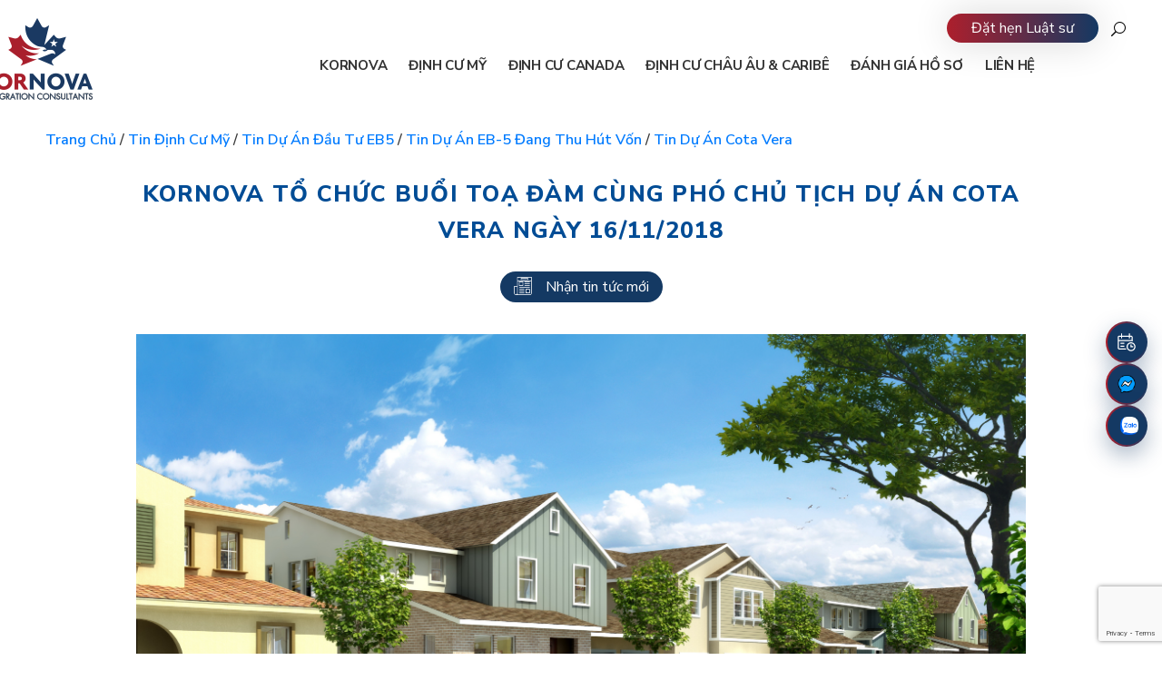

--- FILE ---
content_type: text/html; charset=UTF-8
request_url: https://kornova-viet.com/kornova-to-chuc-toa-dam-tu-van-truc-tiep-cung-pho-chu-tich-du-an-cota-vera/
body_size: 36884
content:
<!DOCTYPE html>
<!--mixin banner-->
<html lang="vi">
  <head>
    
    <meta charset="utf-8">
    <meta name="viewport" content="width=device-width, initial-scale=1, maximum-scale=1, shrink-to-fit=no">    
    <link rel="icon" type="image/png" href="https://kornova-viet.com/wp-content/themes/kornova/assets/images/icons/favicon.png">
    <link rel="shortcut icon" href="https://kornova-viet.com/wp-content/themes/kornova/assets/images/icons/favicon.ico">
    <link rel="manifest" href="https://kornova-viet.com/wp-content/themes/kornova/assets/manifest.json">
    <meta name="msapplication-TileColor" content="#f05b28">
    <meta name="msapplication-TileImage" content="https://kornova-viet.com/wp-content/themes/kornova/assets/images/icons/ms-icon-144x144.png">
    <meta name="theme-color" content="#f05b28">
    <meta name='dmca-site-verification' content='K2J1S3ozZTBwcFN6ckxwamZhT2RrTXFsMkVCbStpTWZZUlJqZ1lyY2drTT01' />
    <link rel="preconnect" href="https://fonts.googleapis.com">
    <link rel="preconnect" href="https://fonts.gstatic.com" crossorigin>
    <link href="https://kornova-viet.com/wp-content/themes/kornova/assets/css/styles.css" rel="stylesheet">
    <link href="https://kornova-viet.com/wp-content/themes/kornova/assets/css/az-custom_css.css" rel="stylesheet">
    <link href="https://kornova-viet.com/wp-content/themes/kornova/assets/css/style-sitemap.css" rel="stylesheet">
    

		
      <!-- Meta Pixel (2 IDs) -->

<noscript>
  <img height="1" width="1" style="display:none" src="https://www.facebook.com/tr?id=566681064091600&ev=PageView&noscript=1" />
  <img height="1" width="1" style="display:none" src="https://www.facebook.com/tr?id=346333147695281&ev=PageView&noscript=1" />
</noscript>
<!-- End Meta Pixel -->
    <style id="jetpack-boost-critical-css">@charset "UTF-8";.captcha{max-width:240px;max-height:50px;overflow:hidden;margin-bottom:15px}.get_search_form_wp{display:none}.contentPage__wrapper .title h1{font-size:1.5625rem;line-height:1.6;letter-spacing:.05em;color:#004c95;text-transform:uppercase;font-weight:800;margin-bottom:1.875rem}.content img{max-width:100%!important;height:auto;width:auto!important}div.search{height:18px}@media all{.wpcf7 .screen-reader-response{position:absolute;overflow:hidden;clip:rect(1px,1px,1px,1px);clip-path:inset(50%);height:1px;width:1px;margin:-1px;padding:0;border:0;word-wrap:normal!important}.wpcf7 form .wpcf7-response-output{margin:2em .5em 1em;padding:.2em 1em;border:2px solid #00a0d2}.wpcf7 form.init .wpcf7-response-output{display:none}.wpcf7 input[type=email],.wpcf7 input[type=tel]{direction:ltr}}@media all{@charset "UTF-8";ul{box-sizing:border-box}.aligncenter{clear:both}.screen-reader-text{clip:rect(1px,1px,1px,1px);word-wrap:normal!important;border:0;-webkit-clip-path:inset(50%);clip-path:inset(50%);height:1px;margin:-1px;overflow:hidden;padding:0;position:absolute;width:1px}html :where([style*=border-width]){border-style:solid}html :where(img[class*=wp-image-]){height:auto;max-width:100%}}*,::after,::before{box-sizing:border-box;border-top-right-radius:12px;border-top-left-radius:12px}html{font-family:sans-serif;line-height:1.15;-webkit-text-size-adjust:100%;-ms-text-size-adjust:100%;-ms-overflow-style:scrollbar}@-ms-viewport{width:device-width}header,main,section{display:block}body{margin:0;font-family:"Nunito Sans",sans-serif;font-size:1rem;font-weight:400;line-height:1.5;color:#393939;text-align:left;background-color:#fff}h1,h3,h4,h5{margin-top:0;margin-bottom:.5rem}p{margin-top:0;margin-bottom:1rem}ul{margin-top:0;margin-bottom:1rem}ul ul{margin-bottom:0}blockquote{margin:0 0 1rem}strong{font-weight:bolder}a{color:#007bff;text-decoration:none;background-color:transparent;-webkit-text-decoration-skip:objects}img{vertical-align:middle;border-style:none}table{border-collapse:collapse}th{text-align:inherit}label{display:inline-block;margin-bottom:.5rem}button{border-radius:0}button,input,textarea{margin:0;font-family:inherit;font-size:inherit;line-height:inherit}button,input{overflow:visible}button{text-transform:none}[type=submit],button,html [type=button]{-webkit-appearance:button}textarea{overflow:auto;resize:vertical}[type=search]{outline-offset:-2px;-webkit-appearance:none}[type=search]::-webkit-search-cancel-button{-webkit-appearance:none}main.wrapper{overflow:hidden}h1,h3,h4,h5{margin-bottom:.5rem;font-family:inherit;font-weight:500;line-height:1.2;color:inherit}h1{font-size:2.5rem}h3{font-size:1.75rem}h4{font-size:1.5rem}h5{font-size:1.25rem}.d-none{display:none!important}.justify-content-center{justify-content:center!important}.container{width:100%;padding-right:10px;padding-left:10px;margin-right:auto;margin-left:auto}@media (min-width:576px){.container{max-width:540px}}@media (min-width:768px){.container{max-width:720px}}@media (min-width:992px){.container{max-width:960px}}@media (min-width:1200px){.container{max-width:1200px}}.row{display:flex;flex-wrap:wrap;margin-right:-10px;margin-left:-10px}.col-10,.col-lg-10,.col-lg-8{position:relative;width:100%;min-height:1px;padding-right:10px;padding-left:10px}.col-10{flex:0 0 83.3333333333%;max-width:83.3333333333%}.offset-1{margin-left:8.3333333333%}@media (min-width:992px){.col-lg-8{flex:0 0 66.6666666667%;max-width:66.6666666667%}.col-lg-10{flex:0 0 83.3333333333%;max-width:83.3333333333%}.offset-lg-2{margin-left:16.6666666667%}}.table-responsive{display:block;width:100%}@media (max-width:1199px){.table-responsive{display:block;width:100%;overflow-x:auto;-webkit-overflow-scrolling:touch;-ms-overflow-style:-ms-autohiding-scrollbar}}.form-control{display:block;width:100%;padding:.375rem .75rem;font-size:1rem;line-height:1.5;color:#495057;background-color:#fff;background-clip:padding-box;border:3px solid #ced4da;border-radius:.25rem}.form-control::placeholder{color:#6c757d;opacity:1}.form-group{margin-bottom:1rem}@font-face{font-family:ElegantIcons}.icon_mail,.icon_pencil,.icon_phone,.icon_plus,.icon_profile,.icon_question_alt,.icon_search,.icon_table{font-family:ElegantIcons;speak:none;font-style:normal;font-weight:400;font-variant:normal;text-transform:none;line-height:1;-webkit-font-smoothing:antialiased}.icon_plus:before{content:"\4c"}.icon_search:before{content:"\55"}.icon_pencil:before{content:"\6a"}.icon_table:before{content:"\e025"}.icon_question_alt:before{content:"\e064"}.icon_mail:before{content:"\e076"}.icon_profile:before{content:"\e08a"}.icon_phone:before{content:"\e090"}.fade:not(.show){opacity:0}.nav-link{display:block;padding:.5rem 1rem}.breadcrumb{display:flex;flex-wrap:wrap;padding:.75rem 0;margin-bottom:1rem;list-style:none;background-color:#fff;font-weight:600;text-transform:capitalize;border-radius:.25rem}.close{float:right;font-size:1.5rem;font-weight:700;line-height:1;color:#000;text-shadow:0 1px 0 #fff;opacity:.5}button.close{padding:0;background-color:transparent;border:0;-webkit-appearance:none}.modal{position:fixed;top:0;right:0;bottom:0;left:0;z-index:1050;display:none;overflow:hidden;outline:0}.modal--online .modal-dialog{max-width:900px}.modal--online .modal-body{padding:5rem 0;text-align:center;background:url("https://kornova-viet.com/wp-content/themes/kornova/assets/images/bg-popup-online.jpg") no-repeat center}.modal--online .modal-body h3{font-size:1.375rem;font-weight:800;line-height:1.4545454545;color:#3379bc;text-transform:uppercase;letter-spacing:.05rem}.modal--online .modal-body p{font-size:.9375rem;line-height:1.6;margin-bottom:0;letter-spacing:.08rem}.modal--online .modal-body button{position:absolute;top:.625rem;right:.625rem;background-color:transparent;border:0}.modal--online .modal-body button .icon{display:block;width:1.5625rem;height:1.5625rem}.modal--online .modal-body button .icon.icon-close{background-image:url("https://kornova-viet.com/wp-content/themes/kornova/assets/images/delete-button.svg")}.modal--system .modal-dialog{max-width:980px}.modal--system .modal-content{border-radius:10px}.modal--system .modal-header{background-color:#fff;background:url("https://kornova-viet.com/wp-content/themes/kornova/assets/images/aboutus/bg-popup.jpg") no-repeat center;background-size:cover;display:block;position:relative;border-bottom:0;padding:4.0625rem 0;border-top-left-radius:10px;border-top-right-radius:10px}.modal--system .modal-header h3{font-size:1.5rem;font-weight:800;text-transform:uppercase;text-align:center;color:#393939;letter-spacing:.05rem;margin-bottom:0}.modal--system .modal-header button.close{padding:.375rem .625rem;margin:0 0 0 auto;border-radius:50%;border:1px solid #e1e1e1;background-color:#e1e1e1;opacity:1;position:absolute;top:.9375rem;right:.9375rem}.modal--system .modal-header button.close span{color:#5a92df;font-size:1.5rem}.modal--system .modal-body{padding:2.1875rem 2.5rem;border-bottom-left-radius:10px;border-bottom-right-radius:10px}.modal--system .modal-body .systemTable{margin-bottom:2.5rem}.modal--system .modal-body .systemTable h4{font-size:1.125rem;font-weight:800;color:#393939;letter-spacing:.05rem;text-transform:uppercase;margin-bottom:1.875rem;position:relative;padding-left:3.75rem}.modal--system .modal-body .systemTable h4 i{position:absolute;left:0;top:-10px;width:46px;height:33px;margin-right:.625rem}.modal--system .modal-body .systemTable h4 i.visa{background:url("https://kornova-viet.com/wp-content/themes/kornova/images/visa.png") no-repeat center}.modal--system .modal-body .systemTable p{margin-top:.9375rem;color:#393939;margin-bottom:0;letter-spacing:.08rem;font-style:italic}.modal--system .modal-body .systemTable table.system{width:890px}.modal--system .modal-body .systemTable table.system tr:nth-child(odd){background-color:#ebebeb}.modal--system .modal-body .systemTable table.system tr:nth-child(even){background-color:#f1f1f1}.modal--system .modal-body .systemTable table.system tr td,.modal--system .modal-body .systemTable table.system tr th{border:2px solid #fff;color:#393939;padding:.9375rem 1.25rem}.modal--system .modal-body .systemTable table.system tr th{font-size:1rem;font-weight:700;text-transform:uppercase;letter-spacing:.05rem;background-color:#cbdbe8}.modal--system .modal-body .systemTable table.system tr th:first-child{width:200px}.modal--system .modal-body .systemTable table.system tr th:nth-child(2){width:500px}.modal--system .modal-body .systemTable table.system tr th:last-child{width:200px}.modal--system .modal-body .systemTable table.system tr td{font-weight:600}.modal--system .modal-body .systemTable table.system tr td p{margin-top:0;color:#393939;letter-spacing:0;font-style:normal;margin-bottom:.5rem}.modal--system .modal-body .systemTable table.system tr td p:last-child{margin-bottom:0}@media (max-width:575.98px){.modal--system .modal-body{padding:1.25rem 1.875rem}}.modal-dialog{position:relative;width:auto;margin:.5rem}.modal.fade .modal-dialog{transform:translate(0,-25%)}.modal-content{position:relative;display:flex;flex-direction:column;width:100%;background-color:#fff;background-clip:padding-box;border:3px solid rgba(0,0,0,.2);border-radius:.3rem;outline:0}.modal-header{display:flex;align-items:flex-start;justify-content:space-between;padding:1rem;border-bottom:3px solid #e9ecef;border-top-left-radius:.3rem;border-top-right-radius:.3rem;background-color:#1c73d4}.modal-header .close{padding:.3125rem .625rem;margin:0 0 0 auto;border-radius:50%;border:1px solid #fff;background-color:#fff}.modal-title{margin-bottom:0}.modal-title span{display:inline-block}.modal-title span:first-child{width:1.75rem;height:1.75rem;background-image:url("https://kornova-viet.com/wp-content/themes/kornova/assets/images/newspaper-white.svg");background-repeat:no-repeat;margin-right:15px;margin-bottom:10px}.modal-title span:last-child{line-height:1.5;color:#fff;text-transform:uppercase;line-height:1.5;letter-spacing:.05em;font-weight:800;width:75%}.modal-body{position:relative;flex:1 1 auto;padding:1rem}.modal-body .form-group label{color:#393939}.modal-body .form-group label i{color:#ccc;margin-right:5px}.modal-body .form-group input{border-radius:0}.modal-body .readmore{box-shadow:none;background-color:#636363;color:#fff}@media (min-width:576px){.modal-dialog{max-width:376px;margin:1.75rem auto}}.menuMain{display:block;position:relative;z-index:10;text-transform:uppercase;padding-top:2.5rem;padding-right:5.625rem}@media (max-width:991.98px){.menuMain{position:absolute;top:100%;left:0;right:0;display:block;padding:0}}.nav-menu{padding:0;margin:0;text-align:right}.nav-menu::after{display:block;clear:both;content:""}.nav-menu .nav-item{list-style:none;display:inline-block;position:relative;text-transform:uppercase;padding-left:1.25rem}.nav-menu .nav-item .nav-link{font-size:.9375rem;color:#333;position:relative;font-weight:700;letter-spacing:-.25px;padding:0}.nav-menu .nav-item .nav-link>span{position:relative;z-index:2}.nav-menu .nav-item.hasChild>ul{background:#fff;padding:0 .625rem;margin:0;list-style:none;text-align:left;position:absolute;top:1.875rem;left:0;opacity:0;z-index:-1;visibility:hidden;min-width:245px;left:50%;transform:translate(-45%,0);border-top:3px solid #5a92df;border-left:1px solid #a0a0a0;border-right:1px solid #a0a0a0;border-bottom:1px solid #a0a0a0}.nav-menu .nav-item.hasChild>ul>li{position:relative;border-top:1px solid #a0a0a0;text-transform:capitalize}.nav-menu .nav-item.hasChild>ul>li:first-child{border-top:none}.nav-menu .nav-item.hasChild>ul>li.active a{color:#5a92df;text-decoration:underline}.nav-menu .nav-item.hasChild>ul>li>a{color:#333;text-decoration:none;text-align:center;padding:8px;display:block}.nav-menu .nav-item.hasChild>ul>li>a>span{position:relative;z-index:2}.nav-menu .expand{display:none;display:none;position:absolute;height:3.36rem;font-size:1.6rem;line-height:2.1;width:40px;text-align:center;left:50%;top:-2px}@media (max-width:991.98px){.nav-menu .expand{display:block;left:auto;right:0}}@media (max-width:1199.98px){.nav-menu .nav-item{padding-left:.625rem}.nav-menu .nav-item .nav-link{font-size:.8125rem}}@media (max-width:991.98px){.menuMain{overflow:hidden;margin:0!important;display:none}.menuMain .nav-menu{background:#fff;margin-top:5rem}.menuMain .nav-menu li.nav-item{display:block;padding-right:.625rem;float:none;text-align:left;border-bottom:1px solid #eaeaef}.menuMain .nav-menu li.nav-item>a{padding:.625rem}}.date{color:#767676;font-size:.875rem;margin-bottom:.5rem}.date i{margin-right:.3125rem}header::after{display:block;clear:both;content:""}header.header{padding-top:1.25rem;padding-bottom:1.25rem;position:absolute;left:0;right:0;background-color:#fff;z-index:99}header.header>.container{position:relative}header .logo{left:-60px;top:0;position:absolute;display:block;text-align:center}header .logo img{width:auto}header .other{position:absolute;top:1.875rem;right:-7.5rem}header .other .contact{position:relative;z-index:10;border-radius:20px;color:#fff;background:linear-gradient(to right,#ad1f2c 0,#143963 100%);box-shadow:0 0 42px rgba(0,0,0,.16);display:inline-block;padding:.25rem 1.6875rem;text-decoration:none;text-align:center;margin-right:1.875rem}header .search{position:absolute;top:50%;transform:translate(0,-50%);z-index:100;right:0}header .search a{font-size:1rem;color:#000}header .search .innerSearch{position:absolute;right:0;width:0;top:33px;padding-top:.625rem;overflow:hidden}header .search .innerSearch:after{content:"\42";font-family:ElegantIcons;position:absolute;top:-.3125rem;font-size:1.125rem;right:.9375rem;color:#4487c4}header .search .innerSearch .form-control{border-radius:5px;height:2.8125rem;font-size:.8125rem;color:#5a92df;font-weight:700;padding-right:2.1875rem;border-radius:5px;height:2.8125rem;font-size:.8125rem;font-weight:700;background:#4487c4;border:none;color:#fff}header .search .innerSearch .form-control::-webkit-input-placeholder{color:#fff!important;opacity:1!important}header .search .innerSearch .form-control:-moz-placeholder{color:#fff!important;opacity:1!important}header .search .innerSearch .form-control::-moz-placeholder{color:#fff!important;opacity:1!important}header .search .innerSearch .form-control:-ms-input-placeholder{color:#fff!important;opacity:1!important}header .search .innerSearch .btn-search-close{position:absolute;right:.625rem;top:40%;border:none;background:0 0;outline:0;color:#fff}header .header__toggle{display:none;width:2.25rem;height:2.5rem;border-radius:.1875rem;position:relative}header .header__toggle>span{display:block;position:absolute;width:2.125rem;height:.25rem;border-radius:.125rem;background-color:#9ea2ab;left:0;top:50%;margin-top:-2px}header .header__toggle>span:first-child{top:.5625rem}header .header__toggle>span:last-child{top:1.9375rem}.plachoder-header{height:130px}.headerSocial{padding:0;list-style-type:none;position:fixed;top:22.125rem;right:.625rem;z-index:9}@media only screen and (min-width:1199.98px){.headerSocial{display:flex;flex-direction:column;align-items:flex-end}}.headerSocial__item{margin:.5rem 0;position:relative;border-bottom-right-radius:27px;border-bottom-left-radius:27px;border-top-right-radius:27px;border-top-left-radius:27px}.headerSocial__item:first-child a{background-color:#4cc185}.headerSocial__item:last-child a{background-color:#989898}.headerSocial__item a{display:flex;align-items:center;text-align:center;justify-content:center;z-index:9998;width:3rem;height:3rem}.headerSocial__item a p{color:#fff;white-space:nowrap;opacity:0;visibility:hidden;transform:scale(0);margin-left:14px;position:absolute;margin-bottom:0}@media only screen and (max-width:1199.98px){.headerSocial__item a p{display:none}}.headerSocial__item a i{display:block;width:25px;height:22px;margin:0}.headerSocial__item a i.ic_chat{background:url("https://kornova-viet.com/wp-content/themes/kornova/assets/images/contact.svg") no-repeat center;background-size:contain}.headerSocial__item a i.ic_booking{background:url("https://kornova-viet.com/wp-content/themes/kornova/images/booking.svg") no-repeat center;background-size:93%;filter:brightness(0) invert(1)}.header__fixed{background-color:#246fb6;display:none;width:100%;position:fixed;bottom:0;z-index:99;padding:5px}.header__fixed__item{display:table-cell;vertical-align:middle;width:25%;text-align:center;opacity:.7}.header__fixed__item a{color:#fff;font-weight:600}.header__fixed__item a span{width:20px;height:22px;background-position:center;background-size:cover;background-repeat:no-repeat}.header__fixed__item a span:first-child{display:block;margin:0 auto}.header__fixed__item a span.my{background-image:url("https://kornova-viet.com/wp-content/themes/kornova/assets/images/my.svg")}.header__fixed__item a span.canada{background-image:url("https://kornova-viet.com/wp-content/themes/kornova/assets/images/canada.svg")}.header__fixed__item a span.caribe{background-image:url("https://kornova-viet.com/wp-content/themes/kornova/assets/images/caribe.svg")}@media only screen and (max-width:1420px) and (min-width:992px){header .other{right:0;top:-.3125rem}}@media (max-width:1199.98px){header .logo{left:0}.menuMain{padding-right:0}}@media (max-width:991px){.plachoder-header{height:80px}header{position:relative}header.header{padding:0}}@media (max-width:991px){header .logo{margin:10px 0;left:0;padding-left:10px}header .logo img{height:60px}header .search{left:-2.5rem;right:auto}header .other{text-align:right;position:absolute;top:unset;overflow:inherit;line-height:15px;top:1.875rem;right:3.125rem}header .other .contact{color:#fff;text-decoration:none;margin-right:0;padding:.625rem 1.25rem;border-radius:1.25rem}header .header__toggle{display:inline-block;position:absolute;right:0;top:30px;z-index:13}header .nav-menu .nav-item.hasChild>ul{display:none;opacity:1;visibility:visible;z-index:99;width:100%;left:0;right:0;box-shadow:1px 10px 43px 0 transparent;background:#e4e4e4;top:inherit;position:relative;transform:unset}header .nav-menu .nav-item.hasChild>ul>li>a{text-align:left}}@media (max-width:767px){header{z-index:1}.header__fixed{display:table}}@media (max-width:575px){header .header__toggle{right:10px}header .other{top:2.125rem;right:4.0625rem}header .other .contact{padding:8px 9px;border-radius:50%}header .other .contact span{display:none}header .search .innerSearch{padding-top:4px}header .search .innerSearch:after{right:50px}header .search .innerSearch .form-control{padding-right:10px}header .search .innerSearch .btn-search-close{right:0;top:40%;font-size:14px}}@media (max-width:575.98px){.headerSocial{top:auto;right:0;bottom:3.75rem}}.readmore{background:#fff;display:inline-block;font-size:.875rem;padding:.4375rem 1.625rem;border-radius:30px;text-transform:uppercase;box-shadow:10px 0 42px rgba(0,0,0,.16);text-decoration:none!important;font-weight:700;color:#5a92df;border:none}.ic_note{background-image:url("https://kornova-viet.com/wp-content/themes/kornova/assets/images/chat-bubble.svg")}.ic_list{background-image:url("https://kornova-viet.com/wp-content/themes/kornova/assets/images/shopping-list.svg")}.ic_mail-other{background-image:url("https://kornova-viet.com/wp-content/themes/kornova/assets/images/close-envelope-other.svg")}.footer__totop{position:fixed;bottom:3.75rem;right:.625rem;z-index:9;width:3.3125rem;height:3.3125rem;background-image:url("https://kornova-viet.com/wp-content/themes/kornova/images/totop.png");display:none}@media (max-width:575.98px){.footer__totop{bottom:.625rem;right:1.5625rem}}#sendShare .modal-title span{display:inline-block;vertical-align:middle}#sendShare .modal-title span:first-child{background-image:url("https://kornova-viet.com/wp-content/themes/kornova/assets/images/testimonial-white.svg")}#sendShare .modal-title span:last-child{font-size:1rem;letter-spacing:-.05em}#sendShare .modal-body .form-group label i{display:inline-block;vertical-align:middle;width:25px;height:25px;background-position:center;background-size:contain;background-repeat:no-repeat}#sendShare .modal-body .form-group label p{margin-bottom:0;font-style:italic;font-size:.8125rem;color:#393939;letter-spacing:.025em}#sendShare .modal-body .form-group input,#sendShare .modal-body .form-group textarea{border:1px solid #ced4da}#downloadFolder .modal-title span,#leaveInfo .modal-title span{display:inline-block;vertical-align:middle}#downloadFolder .modal-title span:first-child,#leaveInfo .modal-title span:first-child{margin-bottom:0}#downloadFolder .modal-title span:last-child,#leaveInfo .modal-title span:last-child{font-size:1rem;letter-spacing:-.05em;width:80%}#downloadFolder .modal-body .form-group input,#leaveInfo .modal-body .form-group input{border:1px solid #ced4da}.relatedNews__slider__item .image>a img{display:none}.contentPage__wrapper{position:relative}.contentPage__wrapper .title{text-align:center;margin-bottom:2.5rem}.contentPage__wrapper .date{margin-top:15px;font-size:.875rem;color:#858585;line-height:2.8571428571}.contentPage__wrapper .contentPost{padding:0 80px;margin-bottom:40px}.contentPage__wrapper .contentPost .content{line-height:1.875;color:#393939;text-align:justify}.contentPage__wrapper .contentPost .content p{margin-bottom:30px;text-align:justify}.contentPage__wrapper .btnRecived{padding:.375rem .9375rem;color:#fff;border-radius:20px;background:#143963}.contentPage__wrapper .btnRecived i{width:1.25rem;height:1.25rem;display:inline-block;vertical-align:sub;margin-right:.9375rem}.contentPage__wrapper .btnRecived i.icon_news{background:url("https://kornova-viet.com/wp-content/themes/kornova/assets/images/newspaper-white.svg") no-repeat}@media (max-width:767px){.contentPage__wrapper .contentPost{padding:0}}.headerSocial__item.facebook a{background-color:#9cd1fe}.headerSocial__item.facebook a i{width:24px;height:25px}.headerSocial__item.zalo a{background-color:#0180c7}.headerSocial__item.facebook .fb-page{position:fixed;bottom:0;right:0;min-width:300px;visibility:hidden;opacity:0;z-index:10}.headerSocial__item a i.ic_facebook{background:url("https://kornova-viet.com/wp-content/themes/kornova/assets/images/messenger.png") no-repeat center;background-size:93%}.headerSocial__item a i.ic_zalo{background:url("https://kornova-viet.com/wp-content/themes/kornova/assets/images/Zalo.svg.webp") no-repeat center;background-size:cover;margin-left:6px}.headerSocial__item.mail a{background-color:#2668a6}@media all{.aligncenter{clear:both;display:block;margin-left:auto;margin-right:auto}.wp-caption img[class*=wp-image-]{display:block;margin-left:auto;margin-right:auto}}</style><meta name='robots' content='index, follow, max-image-preview:large, max-snippet:-1, max-video-preview:-1' />

	<!-- This site is optimized with the Yoast SEO plugin v20.4 - https://yoast.com/wordpress/plugins/seo/ -->
	<title>Kornova Tổ Chức Buổi Toạ Đàm Cùng Phó Chủ Tịch Dự Án Cota Vera Ngày 16/11/2018 - | Kornova-viet.com</title>
	<meta name="description" content="Dự án COTA VERA là dự án quy hoạch tổng thể khu đô thị nằm ở thành phố Chula Vista, thuộc khu vực quy hoạch Otay Ranch ở San Diego, California" />
	<link rel="canonical" href="https://kornova-viet.com/kornova-to-chuc-toa-dam-tu-van-truc-tiep-cung-pho-chu-tich-du-an-cota-vera/" />
	<meta property="og:locale" content="vi_VN" />
	<meta property="og:type" content="article" />
	<meta property="og:title" content="Kornova Tổ Chức Buổi Toạ Đàm Cùng Phó Chủ Tịch Dự Án Cota Vera Ngày 16/11/2018 - | Kornova-viet.com" />
	<meta property="og:description" content="Dự án COTA VERA là dự án quy hoạch tổng thể khu đô thị nằm ở thành phố Chula Vista, thuộc khu vực quy hoạch Otay Ranch ở San Diego, California" />
	<meta property="og:url" content="https://kornova-viet.com/kornova-to-chuc-toa-dam-tu-van-truc-tiep-cung-pho-chu-tich-du-an-cota-vera/" />
	<meta property="og:site_name" content="Kornova" />
	<meta property="article:publisher" content="https://www.facebook.com/kornova.tuvanditru/" />
	<meta property="article:published_time" content="2018-11-14T03:04:35+00:00" />
	<meta property="article:modified_time" content="2022-03-22T09:00:36+00:00" />
	<meta property="og:image" content="https://kornova-viet.com/wp-content/uploads/2018/11/C-04-0930-1024x534.jpg" />
	<meta property="og:image:width" content="1024" />
	<meta property="og:image:height" content="534" />
	<meta property="og:image:type" content="image/jpeg" />
	<meta name="author" content="Nhung Trần" />
	<meta name="twitter:card" content="summary_large_image" />
	<meta name="twitter:creator" content="@KornovaVietNam" />
	<meta name="twitter:site" content="@KornovaVietNam" />
	
	<!-- / Yoast SEO plugin. -->


<link rel='dns-prefetch' href='//kornova-viet.com' />
<link rel='dns-prefetch' href='//mypopups.com' />
<link rel='dns-prefetch' href='//fonts.googleapis.com' />
<link rel='dns-prefetch' href='//maxcdn.bootstrapcdn.com' />
<link rel="alternate" type="application/rss+xml" title="Dòng thông tin Kornova &raquo;" href="https://kornova-viet.com/feed/" />
<link rel="alternate" type="application/rss+xml" title="Kornova &raquo; Dòng bình luận" href="https://kornova-viet.com/comments/feed/" />
<link rel="alternate" type="application/rss+xml" title="Kornova &raquo; Kornova Tổ Chức Buổi Toạ Đàm Cùng Phó Chủ Tịch Dự Án Cota Vera Ngày 16/11/2018 Dòng bình luận" href="https://kornova-viet.com/kornova-to-chuc-toa-dam-tu-van-truc-tiep-cung-pho-chu-tich-du-an-cota-vera/feed/" />
<style id='wp-img-auto-sizes-contain-inline-css' type='text/css'>
img:is([sizes=auto i],[sizes^="auto," i]){contain-intrinsic-size:3000px 1500px}
/*# sourceURL=wp-img-auto-sizes-contain-inline-css */
</style>
<noscript><link rel='stylesheet' id='nunito-sans-css' href='https://fonts.googleapis.com/css2?family=Nunito+Sans:ital,wght@0,200;0,300;0,400;0,600;0,700;0,800;0,900;1,200;1,300;1,400;1,600;1,700;1,800;1,900&#038;display=swap' type='text/css' media='all' />
</noscript><link rel='stylesheet' id='nunito-sans-css' href='https://fonts.googleapis.com/css2?family=Nunito+Sans:ital,wght@0,200;0,300;0,400;0,600;0,700;0,800;0,900;1,200;1,300;1,400;1,600;1,700;1,800;1,900&#038;display=swap' type='text/css' media="not all" data-media="all" onload="this.media=this.dataset.media; delete this.dataset.media; this.removeAttribute( 'onload' );" />
<style id='wp-emoji-styles-inline-css' type='text/css'>

	img.wp-smiley, img.emoji {
		display: inline !important;
		border: none !important;
		box-shadow: none !important;
		height: 1em !important;
		width: 1em !important;
		margin: 0 0.07em !important;
		vertical-align: -0.1em !important;
		background: none !important;
		padding: 0 !important;
	}
/*# sourceURL=wp-emoji-styles-inline-css */
</style>
<style id='wp-block-library-inline-css' type='text/css'>
:root{--wp-block-synced-color:#7a00df;--wp-block-synced-color--rgb:122,0,223;--wp-bound-block-color:var(--wp-block-synced-color);--wp-editor-canvas-background:#ddd;--wp-admin-theme-color:#007cba;--wp-admin-theme-color--rgb:0,124,186;--wp-admin-theme-color-darker-10:#006ba1;--wp-admin-theme-color-darker-10--rgb:0,107,160.5;--wp-admin-theme-color-darker-20:#005a87;--wp-admin-theme-color-darker-20--rgb:0,90,135;--wp-admin-border-width-focus:2px}@media (min-resolution:192dpi){:root{--wp-admin-border-width-focus:1.5px}}.wp-element-button{cursor:pointer}:root .has-very-light-gray-background-color{background-color:#eee}:root .has-very-dark-gray-background-color{background-color:#313131}:root .has-very-light-gray-color{color:#eee}:root .has-very-dark-gray-color{color:#313131}:root .has-vivid-green-cyan-to-vivid-cyan-blue-gradient-background{background:linear-gradient(135deg,#00d084,#0693e3)}:root .has-purple-crush-gradient-background{background:linear-gradient(135deg,#34e2e4,#4721fb 50%,#ab1dfe)}:root .has-hazy-dawn-gradient-background{background:linear-gradient(135deg,#faaca8,#dad0ec)}:root .has-subdued-olive-gradient-background{background:linear-gradient(135deg,#fafae1,#67a671)}:root .has-atomic-cream-gradient-background{background:linear-gradient(135deg,#fdd79a,#004a59)}:root .has-nightshade-gradient-background{background:linear-gradient(135deg,#330968,#31cdcf)}:root .has-midnight-gradient-background{background:linear-gradient(135deg,#020381,#2874fc)}:root{--wp--preset--font-size--normal:16px;--wp--preset--font-size--huge:42px}.has-regular-font-size{font-size:1em}.has-larger-font-size{font-size:2.625em}.has-normal-font-size{font-size:var(--wp--preset--font-size--normal)}.has-huge-font-size{font-size:var(--wp--preset--font-size--huge)}.has-text-align-center{text-align:center}.has-text-align-left{text-align:left}.has-text-align-right{text-align:right}.has-fit-text{white-space:nowrap!important}#end-resizable-editor-section{display:none}.aligncenter{clear:both}.items-justified-left{justify-content:flex-start}.items-justified-center{justify-content:center}.items-justified-right{justify-content:flex-end}.items-justified-space-between{justify-content:space-between}.screen-reader-text{border:0;clip-path:inset(50%);height:1px;margin:-1px;overflow:hidden;padding:0;position:absolute;width:1px;word-wrap:normal!important}.screen-reader-text:focus{background-color:#ddd;clip-path:none;color:#444;display:block;font-size:1em;height:auto;left:5px;line-height:normal;padding:15px 23px 14px;text-decoration:none;top:5px;width:auto;z-index:100000}html :where(.has-border-color){border-style:solid}html :where([style*=border-top-color]){border-top-style:solid}html :where([style*=border-right-color]){border-right-style:solid}html :where([style*=border-bottom-color]){border-bottom-style:solid}html :where([style*=border-left-color]){border-left-style:solid}html :where([style*=border-width]){border-style:solid}html :where([style*=border-top-width]){border-top-style:solid}html :where([style*=border-right-width]){border-right-style:solid}html :where([style*=border-bottom-width]){border-bottom-style:solid}html :where([style*=border-left-width]){border-left-style:solid}html :where(img[class*=wp-image-]){height:auto;max-width:100%}:where(figure){margin:0 0 1em}html :where(.is-position-sticky){--wp-admin--admin-bar--position-offset:var(--wp-admin--admin-bar--height,0px)}@media screen and (max-width:600px){html :where(.is-position-sticky){--wp-admin--admin-bar--position-offset:0px}}

/*# sourceURL=wp-block-library-inline-css */
</style><style id='global-styles-inline-css' type='text/css'>
:root{--wp--preset--aspect-ratio--square: 1;--wp--preset--aspect-ratio--4-3: 4/3;--wp--preset--aspect-ratio--3-4: 3/4;--wp--preset--aspect-ratio--3-2: 3/2;--wp--preset--aspect-ratio--2-3: 2/3;--wp--preset--aspect-ratio--16-9: 16/9;--wp--preset--aspect-ratio--9-16: 9/16;--wp--preset--color--black: #000000;--wp--preset--color--cyan-bluish-gray: #abb8c3;--wp--preset--color--white: #ffffff;--wp--preset--color--pale-pink: #f78da7;--wp--preset--color--vivid-red: #cf2e2e;--wp--preset--color--luminous-vivid-orange: #ff6900;--wp--preset--color--luminous-vivid-amber: #fcb900;--wp--preset--color--light-green-cyan: #7bdcb5;--wp--preset--color--vivid-green-cyan: #00d084;--wp--preset--color--pale-cyan-blue: #8ed1fc;--wp--preset--color--vivid-cyan-blue: #0693e3;--wp--preset--color--vivid-purple: #9b51e0;--wp--preset--gradient--vivid-cyan-blue-to-vivid-purple: linear-gradient(135deg,rgb(6,147,227) 0%,rgb(155,81,224) 100%);--wp--preset--gradient--light-green-cyan-to-vivid-green-cyan: linear-gradient(135deg,rgb(122,220,180) 0%,rgb(0,208,130) 100%);--wp--preset--gradient--luminous-vivid-amber-to-luminous-vivid-orange: linear-gradient(135deg,rgb(252,185,0) 0%,rgb(255,105,0) 100%);--wp--preset--gradient--luminous-vivid-orange-to-vivid-red: linear-gradient(135deg,rgb(255,105,0) 0%,rgb(207,46,46) 100%);--wp--preset--gradient--very-light-gray-to-cyan-bluish-gray: linear-gradient(135deg,rgb(238,238,238) 0%,rgb(169,184,195) 100%);--wp--preset--gradient--cool-to-warm-spectrum: linear-gradient(135deg,rgb(74,234,220) 0%,rgb(151,120,209) 20%,rgb(207,42,186) 40%,rgb(238,44,130) 60%,rgb(251,105,98) 80%,rgb(254,248,76) 100%);--wp--preset--gradient--blush-light-purple: linear-gradient(135deg,rgb(255,206,236) 0%,rgb(152,150,240) 100%);--wp--preset--gradient--blush-bordeaux: linear-gradient(135deg,rgb(254,205,165) 0%,rgb(254,45,45) 50%,rgb(107,0,62) 100%);--wp--preset--gradient--luminous-dusk: linear-gradient(135deg,rgb(255,203,112) 0%,rgb(199,81,192) 50%,rgb(65,88,208) 100%);--wp--preset--gradient--pale-ocean: linear-gradient(135deg,rgb(255,245,203) 0%,rgb(182,227,212) 50%,rgb(51,167,181) 100%);--wp--preset--gradient--electric-grass: linear-gradient(135deg,rgb(202,248,128) 0%,rgb(113,206,126) 100%);--wp--preset--gradient--midnight: linear-gradient(135deg,rgb(2,3,129) 0%,rgb(40,116,252) 100%);--wp--preset--font-size--small: 13px;--wp--preset--font-size--medium: 20px;--wp--preset--font-size--large: 36px;--wp--preset--font-size--x-large: 42px;--wp--preset--spacing--20: 0.44rem;--wp--preset--spacing--30: 0.67rem;--wp--preset--spacing--40: 1rem;--wp--preset--spacing--50: 1.5rem;--wp--preset--spacing--60: 2.25rem;--wp--preset--spacing--70: 3.38rem;--wp--preset--spacing--80: 5.06rem;--wp--preset--shadow--natural: 6px 6px 9px rgba(0, 0, 0, 0.2);--wp--preset--shadow--deep: 12px 12px 50px rgba(0, 0, 0, 0.4);--wp--preset--shadow--sharp: 6px 6px 0px rgba(0, 0, 0, 0.2);--wp--preset--shadow--outlined: 6px 6px 0px -3px rgb(255, 255, 255), 6px 6px rgb(0, 0, 0);--wp--preset--shadow--crisp: 6px 6px 0px rgb(0, 0, 0);}:where(.is-layout-flex){gap: 0.5em;}:where(.is-layout-grid){gap: 0.5em;}body .is-layout-flex{display: flex;}.is-layout-flex{flex-wrap: wrap;align-items: center;}.is-layout-flex > :is(*, div){margin: 0;}body .is-layout-grid{display: grid;}.is-layout-grid > :is(*, div){margin: 0;}:where(.wp-block-columns.is-layout-flex){gap: 2em;}:where(.wp-block-columns.is-layout-grid){gap: 2em;}:where(.wp-block-post-template.is-layout-flex){gap: 1.25em;}:where(.wp-block-post-template.is-layout-grid){gap: 1.25em;}.has-black-color{color: var(--wp--preset--color--black) !important;}.has-cyan-bluish-gray-color{color: var(--wp--preset--color--cyan-bluish-gray) !important;}.has-white-color{color: var(--wp--preset--color--white) !important;}.has-pale-pink-color{color: var(--wp--preset--color--pale-pink) !important;}.has-vivid-red-color{color: var(--wp--preset--color--vivid-red) !important;}.has-luminous-vivid-orange-color{color: var(--wp--preset--color--luminous-vivid-orange) !important;}.has-luminous-vivid-amber-color{color: var(--wp--preset--color--luminous-vivid-amber) !important;}.has-light-green-cyan-color{color: var(--wp--preset--color--light-green-cyan) !important;}.has-vivid-green-cyan-color{color: var(--wp--preset--color--vivid-green-cyan) !important;}.has-pale-cyan-blue-color{color: var(--wp--preset--color--pale-cyan-blue) !important;}.has-vivid-cyan-blue-color{color: var(--wp--preset--color--vivid-cyan-blue) !important;}.has-vivid-purple-color{color: var(--wp--preset--color--vivid-purple) !important;}.has-black-background-color{background-color: var(--wp--preset--color--black) !important;}.has-cyan-bluish-gray-background-color{background-color: var(--wp--preset--color--cyan-bluish-gray) !important;}.has-white-background-color{background-color: var(--wp--preset--color--white) !important;}.has-pale-pink-background-color{background-color: var(--wp--preset--color--pale-pink) !important;}.has-vivid-red-background-color{background-color: var(--wp--preset--color--vivid-red) !important;}.has-luminous-vivid-orange-background-color{background-color: var(--wp--preset--color--luminous-vivid-orange) !important;}.has-luminous-vivid-amber-background-color{background-color: var(--wp--preset--color--luminous-vivid-amber) !important;}.has-light-green-cyan-background-color{background-color: var(--wp--preset--color--light-green-cyan) !important;}.has-vivid-green-cyan-background-color{background-color: var(--wp--preset--color--vivid-green-cyan) !important;}.has-pale-cyan-blue-background-color{background-color: var(--wp--preset--color--pale-cyan-blue) !important;}.has-vivid-cyan-blue-background-color{background-color: var(--wp--preset--color--vivid-cyan-blue) !important;}.has-vivid-purple-background-color{background-color: var(--wp--preset--color--vivid-purple) !important;}.has-black-border-color{border-color: var(--wp--preset--color--black) !important;}.has-cyan-bluish-gray-border-color{border-color: var(--wp--preset--color--cyan-bluish-gray) !important;}.has-white-border-color{border-color: var(--wp--preset--color--white) !important;}.has-pale-pink-border-color{border-color: var(--wp--preset--color--pale-pink) !important;}.has-vivid-red-border-color{border-color: var(--wp--preset--color--vivid-red) !important;}.has-luminous-vivid-orange-border-color{border-color: var(--wp--preset--color--luminous-vivid-orange) !important;}.has-luminous-vivid-amber-border-color{border-color: var(--wp--preset--color--luminous-vivid-amber) !important;}.has-light-green-cyan-border-color{border-color: var(--wp--preset--color--light-green-cyan) !important;}.has-vivid-green-cyan-border-color{border-color: var(--wp--preset--color--vivid-green-cyan) !important;}.has-pale-cyan-blue-border-color{border-color: var(--wp--preset--color--pale-cyan-blue) !important;}.has-vivid-cyan-blue-border-color{border-color: var(--wp--preset--color--vivid-cyan-blue) !important;}.has-vivid-purple-border-color{border-color: var(--wp--preset--color--vivid-purple) !important;}.has-vivid-cyan-blue-to-vivid-purple-gradient-background{background: var(--wp--preset--gradient--vivid-cyan-blue-to-vivid-purple) !important;}.has-light-green-cyan-to-vivid-green-cyan-gradient-background{background: var(--wp--preset--gradient--light-green-cyan-to-vivid-green-cyan) !important;}.has-luminous-vivid-amber-to-luminous-vivid-orange-gradient-background{background: var(--wp--preset--gradient--luminous-vivid-amber-to-luminous-vivid-orange) !important;}.has-luminous-vivid-orange-to-vivid-red-gradient-background{background: var(--wp--preset--gradient--luminous-vivid-orange-to-vivid-red) !important;}.has-very-light-gray-to-cyan-bluish-gray-gradient-background{background: var(--wp--preset--gradient--very-light-gray-to-cyan-bluish-gray) !important;}.has-cool-to-warm-spectrum-gradient-background{background: var(--wp--preset--gradient--cool-to-warm-spectrum) !important;}.has-blush-light-purple-gradient-background{background: var(--wp--preset--gradient--blush-light-purple) !important;}.has-blush-bordeaux-gradient-background{background: var(--wp--preset--gradient--blush-bordeaux) !important;}.has-luminous-dusk-gradient-background{background: var(--wp--preset--gradient--luminous-dusk) !important;}.has-pale-ocean-gradient-background{background: var(--wp--preset--gradient--pale-ocean) !important;}.has-electric-grass-gradient-background{background: var(--wp--preset--gradient--electric-grass) !important;}.has-midnight-gradient-background{background: var(--wp--preset--gradient--midnight) !important;}.has-small-font-size{font-size: var(--wp--preset--font-size--small) !important;}.has-medium-font-size{font-size: var(--wp--preset--font-size--medium) !important;}.has-large-font-size{font-size: var(--wp--preset--font-size--large) !important;}.has-x-large-font-size{font-size: var(--wp--preset--font-size--x-large) !important;}
/*# sourceURL=global-styles-inline-css */
</style>

<style id='classic-theme-styles-inline-css' type='text/css'>
/*! This file is auto-generated */
.wp-block-button__link{color:#fff;background-color:#32373c;border-radius:9999px;box-shadow:none;text-decoration:none;padding:calc(.667em + 2px) calc(1.333em + 2px);font-size:1.125em}.wp-block-file__button{background:#32373c;color:#fff;text-decoration:none}
/*# sourceURL=/wp-includes/css/classic-themes.min.css */
</style>
<noscript><link rel='stylesheet' id='pb_animate-css' href='https://kornova-viet.com/wp-content/plugins/ays-popup-box/public/css/animate.css?ver=5.5.6' type='text/css' media='all' />
</noscript><link rel='stylesheet' id='pb_animate-css' href='https://kornova-viet.com/wp-content/plugins/ays-popup-box/public/css/animate.css?ver=5.5.6' type='text/css' media="not all" data-media="all" onload="this.media=this.dataset.media; delete this.dataset.media; this.removeAttribute( 'onload' );" />
<noscript><link rel='stylesheet' id='contact-form-7-css' href='https://kornova-viet.com/wp-content/plugins/contact-form-7/includes/css/styles.css?ver=5.7.5.1' type='text/css' media='all' />
</noscript><link rel='stylesheet' id='contact-form-7-css' href='https://kornova-viet.com/wp-content/plugins/contact-form-7/includes/css/styles.css?ver=5.7.5.1' type='text/css' media="not all" data-media="all" onload="this.media=this.dataset.media; delete this.dataset.media; this.removeAttribute( 'onload' );" />
<noscript><link rel='stylesheet' id='wpsm-comptable-styles-css' href='https://kornova-viet.com/wp-content/plugins/table-maker/css/style.css?ver=1.9.1' type='text/css' media='all' />
</noscript><link rel='stylesheet' id='wpsm-comptable-styles-css' href='https://kornova-viet.com/wp-content/plugins/table-maker/css/style.css?ver=1.9.1' type='text/css' media="not all" data-media="all" onload="this.media=this.dataset.media; delete this.dataset.media; this.removeAttribute( 'onload' );" />
<noscript><link rel='stylesheet' id='cff-css' href='https://kornova-viet.com/wp-content/plugins/custom-facebook-feed/assets/css/cff-style.min.css?ver=4.3.4' type='text/css' media='all' />
</noscript><link rel='stylesheet' id='cff-css' href='https://kornova-viet.com/wp-content/plugins/custom-facebook-feed/assets/css/cff-style.min.css?ver=4.3.4' type='text/css' media="not all" data-media="all" onload="this.media=this.dataset.media; delete this.dataset.media; this.removeAttribute( 'onload' );" />
<noscript><link rel='stylesheet' id='sb-font-awesome-css' href='https://maxcdn.bootstrapcdn.com/font-awesome/4.7.0/css/font-awesome.min.css?ver=6.9' type='text/css' media='all' />
</noscript><link rel='stylesheet' id='sb-font-awesome-css' href='https://maxcdn.bootstrapcdn.com/font-awesome/4.7.0/css/font-awesome.min.css?ver=6.9' type='text/css' media="not all" data-media="all" onload="this.media=this.dataset.media; delete this.dataset.media; this.removeAttribute( 'onload' );" />
<noscript><link rel='stylesheet' id='wp-pagenavi-css' href='https://kornova-viet.com/wp-content/plugins/wp-pagenavi/pagenavi-css.css?ver=2.70' type='text/css' media='all' />
</noscript><link rel='stylesheet' id='wp-pagenavi-css' href='https://kornova-viet.com/wp-content/plugins/wp-pagenavi/pagenavi-css.css?ver=2.70' type='text/css' media="not all" data-media="all" onload="this.media=this.dataset.media; delete this.dataset.media; this.removeAttribute( 'onload' );" />
<noscript><link rel='stylesheet' id='hurrytimer-css' href='https://kornova-viet.com/wp-content/uploads/hurrytimer/css/0bc8b21827d042ee.css?ver=6.9' type='text/css' media='all' />
</noscript><link rel='stylesheet' id='hurrytimer-css' href='https://kornova-viet.com/wp-content/uploads/hurrytimer/css/0bc8b21827d042ee.css?ver=6.9' type='text/css' media="not all" data-media="all" onload="this.media=this.dataset.media; delete this.dataset.media; this.removeAttribute( 'onload' );" />
<noscript><link rel='stylesheet' id='kornova-style-css' href='https://kornova-viet.com/wp-content/themes/kornova/style.css?ver=6.9' type='text/css' media='all' />
</noscript><link rel='stylesheet' id='kornova-style-css' href='https://kornova-viet.com/wp-content/themes/kornova/style.css?ver=6.9' type='text/css' media="not all" data-media="all" onload="this.media=this.dataset.media; delete this.dataset.media; this.removeAttribute( 'onload' );" />
<noscript><link rel='stylesheet' id='dflip-style-css' href='https://kornova-viet.com/wp-content/plugins/3d-flipbook-dflip-lite/assets/css/dflip.min.css?ver=2.4.20' type='text/css' media='all' />
</noscript><link rel='stylesheet' id='dflip-style-css' href='https://kornova-viet.com/wp-content/plugins/3d-flipbook-dflip-lite/assets/css/dflip.min.css?ver=2.4.20' type='text/css' media="not all" data-media="all" onload="this.media=this.dataset.media; delete this.dataset.media; this.removeAttribute( 'onload' );" />







<meta name="revisit-after" content="1 days" />
<meta name="author" content="Kornova-viet.com tư vấn di trú" />
<meta http-equiv="audience" content="General" />
<meta name="resource-type" content="Document" /><meta name="mpu-version" content="1.2.8" /><link rel="pingback" href="https://kornova-viet.com/xmlrpc.php"><style type="text/css">.recentcomments a{display:inline !important;padding:0 !important;margin:0 !important;}</style>			<style type="text/css">
				/* If html does not have either class, do not show lazy loaded images. */
				html:not( .jetpack-lazy-images-js-enabled ):not( .js ) .jetpack-lazy-image {
					display: none;
				}
			</style>
			
		<link rel="icon" href="https://kornova-viet.com/wp-content/uploads/2023/04/cropped-Kornova-Logo-favilogo2-32x32.png" sizes="32x32" />
<link rel="icon" href="https://kornova-viet.com/wp-content/uploads/2023/04/cropped-Kornova-Logo-favilogo2-192x192.png" sizes="192x192" />
<link rel="apple-touch-icon" href="https://kornova-viet.com/wp-content/uploads/2023/04/cropped-Kornova-Logo-favilogo2-180x180.png" />
<meta name="msapplication-TileImage" content="https://kornova-viet.com/wp-content/uploads/2023/04/cropped-Kornova-Logo-favilogo2-270x270.png" />
  <noscript><link rel='stylesheet' id='ays-pb-min-css' href='https://kornova-viet.com/wp-content/plugins/ays-popup-box/public/css/ays-pb-public-min.css?ver=5.5.6' type='text/css' media='all' />
</noscript><link rel='stylesheet' id='ays-pb-min-css' href='https://kornova-viet.com/wp-content/plugins/ays-popup-box/public/css/ays-pb-public-min.css?ver=5.5.6' type='text/css' media="not all" data-media="all" onload="this.media=this.dataset.media; delete this.dataset.media; this.removeAttribute( 'onload' );" />
</head>
  <body class="wp-singular post-template-default single single-post postid-13455 single-format-standard wp-custom-logo wp-theme-kornova">
    




  	<!-- Google Tag Manager (noscript) -->
	<noscript><iframe src="https://www.googletagmanager.com/ns.html?id=GTM-TP8SH2H"
	height="0" width="0" style="display:none;visibility:hidden"></iframe></noscript>
	<!-- End Google Tag Manager (noscript) -->
    <header class="header ">
      <div class="container">
        <a href="https://kornova-viet.com/" class="logo" rel="home"><img width="122" height="90" src="https://kornova-viet.com/wp-content/uploads/2022/01/logo-main.png" class="custom-logo jetpack-lazy-image" alt="Kornova" decoding="async" data-lazy-src="https://kornova-viet.com/wp-content/uploads/2022/01/logo-main.png?is-pending-load=1" srcset="[data-uri]" /></a> 
        <button class="header__toggle" type="button" aria-label="Mở menu">
  <span></span><span></span><span></span><span></span>
</button>
        <div class="wrapMenu">
          <div class="menuMain">
            <ul id="primary-menu" class="nav-menu"><li id="menu-item-9565" class="menu-item menu-item-type-custom menu-item-object-custom menu-item-has-children menu-item-9565 nav-item  hasChild"><a href="#" class="nav-link"><span>Kornova</span></a><span class="expand"><i class="icon_plus"></i></span>
<ul>
	<li id="menu-item-1025" class="menu-item menu-item-type-taxonomy menu-item-object-category menu-item-1025"><a href="https://kornova-viet.com/category/diem-tin-kornova/" class="nav-link"><span>Tin tức &#038; Sự kiện</span></a></li>
	<li id="menu-item-30" class="menu-item menu-item-type-post_type menu-item-object-page menu-item-30"><a href="https://kornova-viet.com/ve-kornova/" class="nav-link"><span>Về Kornova</span></a></li>
	<li id="menu-item-13029" class="menu-item menu-item-type-post_type menu-item-object-page menu-item-13029"><a href="https://kornova-viet.com/agency/doi-tac-chuyen-nganh/" class="nav-link"><span>Đối tác của Kornova</span></a></li>
	<li id="menu-item-24" class="menu-item menu-item-type-post_type menu-item-object-page menu-item-has-children menu-item-24"><a href="https://kornova-viet.com/ho-tro" class="nav-link"><span>Hỗ trợ</span></a>
	<ul>
		<li id="menu-item-1091054" class="menu-item menu-item-type-post_type menu-item-object-page menu-item-1091054"><a href="https://kornova-viet.com/dich-vu-tham-dinh-du-an-eb5/" class="nav-link"><span>Dịch vụ thẩm định dự án EB5</span></a></li>
		<li id="menu-item-509" class="menu-item menu-item-type-post_type menu-item-object-page menu-item-509"><a href="https://kornova-viet.com/kiem-tra-tinh-trang-ho-so/" class="nav-link"><span>Kiểm tra tình trạng hồ sơ</span></a></li>
		<li id="menu-item-979" class="menu-item menu-item-type-post_type menu-item-object-page menu-item-979"><a href="https://kornova-viet.com/q-a/" class="nav-link"><span>Hỏi và đáp</span></a></li>
	</ul>
</li>
</ul>
</li>
<li id="menu-item-27" class="menu-item menu-item-type-post_type menu-item-object-page menu-item-has-children menu-item-27 nav-item  hasChild"><a href="https://kornova-viet.com/dinh-cu-my/" class="nav-link"><span>Định cư Mỹ</span></a><span class="expand"><i class="icon_plus"></i></span>
<ul>
	<li id="menu-item-1209" class="menu-item menu-item-type-post_type menu-item-object-page menu-item-1209"><a href="https://kornova-viet.com/chuong-trinh-eb-5/" class="nav-link"><span>Chương Trình EB-5</span></a></li>
	<li id="menu-item-90" class="menu-item menu-item-type-post_type menu-item-object-page menu-item-90"><a href="https://kornova-viet.com/chuong-trinh-eb1c-l1/" class="nav-link"><span>Chương Trình EB1C/L1</span></a></li>
	<li id="menu-item-88" class="menu-item menu-item-type-post_type menu-item-object-page menu-item-88"><a href="https://kornova-viet.com/chuong-trinh-eb-2niw/" class="nav-link"><span>Chương trình EB-2 (NIW)</span></a></li>
	<li id="menu-item-1090944" class="menu-item menu-item-type-post_type menu-item-object-page menu-item-1090944"><a href="https://kornova-viet.com/chuong-trinh-eb-3/" class="nav-link"><span>Chương trình EB-3</span></a></li>
	<li id="menu-item-91" class="menu-item menu-item-type-post_type menu-item-object-page menu-item-91"><a href="https://kornova-viet.com/bao-lanh-gia-dinh/" class="nav-link"><span>Diện Bảo lãnh gia đình</span></a></li>
</ul>
</li>
<li id="menu-item-25" class="menu-item menu-item-type-post_type menu-item-object-page menu-item-has-children menu-item-25 nav-item  hasChild"><a href="https://kornova-viet.com/dinh-cu-canada/" class="nav-link"><span>Định cư Canada</span></a><span class="expand"><i class="icon_plus"></i></span>
<ul>
	<li id="menu-item-93" class="menu-item menu-item-type-post_type menu-item-object-page menu-item-93"><a href="https://kornova-viet.com/dinh-cu-manitoba/" class="nav-link"><span>Manitoba</span></a></li>
	<li id="menu-item-1226" class="menu-item menu-item-type-post_type menu-item-object-page menu-item-1226"><a href="https://kornova-viet.com/dinh-cu-prince-edward-island/" class="nav-link"><span>Prince Edward Island</span></a></li>
	<li id="menu-item-1189" class="menu-item menu-item-type-post_type menu-item-object-page menu-item-1189"><a href="https://kornova-viet.com/dinh-cu-new-brunswick/" class="nav-link"><span>New Brunswick</span></a></li>
	<li id="menu-item-463375" class="menu-item menu-item-type-post_type menu-item-object-page menu-item-463375"><a href="https://kornova-viet.com/dinh-cu-saskatchewan/" class="nav-link"><span>Saskatchewan</span></a></li>
	<li id="menu-item-1233" class="menu-item menu-item-type-post_type menu-item-object-page menu-item-1233"><a href="https://kornova-viet.com/dinh-cu-quebec/" class="nav-link"><span>Quebec</span></a></li>
	<li id="menu-item-463376" class="menu-item menu-item-type-post_type menu-item-object-page menu-item-463376"><a href="https://kornova-viet.com/start-up-visa/" class="nav-link"><span>Start-up Visa</span></a></li>
	<li id="menu-item-1327" class="menu-item menu-item-type-post_type menu-item-object-page menu-item-1327"><a href="https://kornova-viet.com/dinh-cu-trinh-do-cao-canada/" class="nav-link"><span>Định cư trình độ cao Canada</span></a></li>
	<li id="menu-item-97" class="menu-item menu-item-type-post_type menu-item-object-page menu-item-97"><a href="https://kornova-viet.com/so-sanh-cac-chuong-trinh-canada/" class="nav-link"><span>So sánh chương trình Canada</span></a></li>
</ul>
</li>
<li id="menu-item-26" class="menu-item menu-item-type-post_type menu-item-object-page menu-item-has-children menu-item-26 nav-item  hasChild"><a href="https://kornova-viet.com/dinh-cu-chau-au-caribbean/" class="nav-link"><span>Định Cư Châu Âu &#038; Caribê</span></a><span class="expand"><i class="icon_plus"></i></span>
<ul>
	<li id="menu-item-411775" class="menu-item menu-item-type-post_type menu-item-object-page menu-item-411775"><a href="https://kornova-viet.com/dinh-cu-bo-dao-nha" class="nav-link"><span>Bồ Đào Nha</span></a></li>
	<li id="menu-item-821534" class="menu-item menu-item-type-post_type menu-item-object-page menu-item-821534"><a href="https://kornova-viet.com/dinh-cu-tho-nhi-ky" class="nav-link"><span>Thổ Nhĩ Kỳ</span></a></li>
	<li id="menu-item-778895" class="menu-item menu-item-type-post_type menu-item-object-page menu-item-778895"><a href="https://kornova-viet.com/dinh-cu-montenegro/" class="nav-link"><span>Montenegro</span></a></li>
	<li id="menu-item-101" class="menu-item menu-item-type-post_type menu-item-object-page menu-item-101"><a href="https://kornova-viet.com/dinh-cu-hy-lap/" class="nav-link"><span>Hy Lạp</span></a></li>
	<li id="menu-item-99" class="menu-item menu-item-type-post_type menu-item-object-page menu-item-99"><a href="https://kornova-viet.com/dinh-cu-cyprus/" class="nav-link"><span>Síp (Cyprus)</span></a></li>
	<li id="menu-item-11177" class="menu-item menu-item-type-post_type menu-item-object-page menu-item-11177"><a href="https://kornova-viet.com/dinh-cu-ireland/" class="nav-link"><span>Ai-len (Ireland)</span></a></li>
	<li id="menu-item-11399" class="menu-item menu-item-type-post_type menu-item-object-page menu-item-11399"><a href="https://kornova-viet.com/dinh-cu-antigua-barbuda/" class="nav-link"><span>Antigua Barbuda</span></a></li>
	<li id="menu-item-11461" class="menu-item menu-item-type-post_type menu-item-object-page menu-item-11461"><a href="https://kornova-viet.com/dinh-cu-st-kitts-nevis/" class="nav-link"><span>St. Kitts &#038; Nevis</span></a></li>
	<li id="menu-item-11516" class="menu-item menu-item-type-post_type menu-item-object-page menu-item-11516"><a href="https://kornova-viet.com/dinh-cu-grenada/" class="nav-link"><span>Grenada</span></a></li>
	<li id="menu-item-11873" class="menu-item menu-item-type-post_type menu-item-object-page menu-item-11873"><a href="https://kornova-viet.com/so-sanh-chuong-trinh-chau-au-va-caribbean/" class="nav-link"><span>So sánh chương trình Châu Âu và Caribê</span></a></li>
</ul>
</li>
<li id="menu-item-508" class="menu-item menu-item-type-post_type menu-item-object-page menu-item-508 nav-item "><a href="https://kornova-viet.com/danh-gia-ho-so-truc-tuyen/" class="nav-link"><span>Đánh giá hồ sơ</span></a></li>
<li id="menu-item-957549" class="menu-item menu-item-type-post_type menu-item-object-page menu-item-957549 nav-item "><a href="https://kornova-viet.com/lien-he/" class="nav-link"><span>Liên hệ</span></a></li>
</ul>           

          </div>
        </div>
        <div class="other">
                  	<a class="contact" href="https://www.kornovaviet.com/booking-calendar"> <span>  Đặt hẹn Luật sư</span></a>
        	          
          <div class="search"> <a class="btn-search navbar-search-btn" href="#"><i class="icon_search"></i></a>
            <form action="https://kornova-viet.com/">
              <div class="innerSearch navbar-search">
                <input class="form-control" id="filter_search" name="s" type="text" placeholder="Tìm kiếm trong Kornova">
<button class="btn-search-close" type="submit"><i class="icon_search"></i></button>
		<input type="hidden" id="_wpnonce" name="_wpnonce" value="6ab4d7fa1e" /><input type="hidden" name="_wp_http_referer" value="/kornova-to-chuc-toa-dam-tu-van-truc-tiep-cung-pho-chu-tich-du-an-cota-vera/" />               
              </div>
            </form>
          </div>
          <div class="get_search_form_wp">
             <form role="search" method="get" class="search-form" action="https://kornova-viet.com/">
				<label>
					<span class="screen-reader-text">Tìm kiếm cho:</span>
					<input type="search" class="search-field" placeholder="Tìm kiếm &hellip;" value="" name="s" />
				</label>
				<input type="submit" class="search-submit" value="Tìm kiếm" />
			</form>          </div>
        </div>
      </div>
    </header>
        <div class="plachoder-header"></div>
        <ul class="headerSocial headerSocial--fab">
  
  <li class="headerSocial__item headerSocial__item--booking">
    <a href="https://www.kornovaviet.com/booking-calendar" aria-label="Đặt lịch hẹn">
      <i class="ic_booking"></i>
      <span class="label">Đặt hẹn</span>
    </a>
  </li>

  <li class="headerSocial__item headerSocial__item--facebook">
    <a href="https://www.facebook.com/kornova.tuvanditru/" target="_blank" rel="noopener" aria-label="Fanpage Facebook">
      <i class="ic_facebook"></i>
      <span class="label">Fanpage</span>
    </a>
  </li>

  <li class="headerSocial__item headerSocial__item--zalo">
    <a href="https://zalo.me/0944811967" target="_blank" rel="noopener" aria-label="Zalo">
      <i class="ic_zalo"></i>
      <span class="label">Zalo</span>
    </a>
  </li>
</ul>

		<div class="header__fixed">
		<div class="header__fixed__item "><a href="https://kornova-viet.com/dinh-cu-my/"><span class="my"></span><span>  Định cư Mỹ</span></a></div>
		<div class="header__fixed__item "><a href="https://kornova-viet.com/dinh-cu-canada/"><span class="canada"></span><span>  Định cư Canada</span></a></div>
		<div class="header__fixed__item "><a href="https://kornova-viet.com/dinh-cu-chau-au-caribbean/"><span class="caribe"></span><span>  Định cư Châu Âu &#038; Caribê</span></a></div>
		</div>
    <!-- End Header-->

    <!-- All modal -->
    <div class="modal fade" id="leaveInfo" tabindex="-1" role="dialog" aria-labelledby="leaveInfoLabel" aria-hidden="true">
        <div class="modal-dialog" role="document">
          <div class="modal-content">
            <div class="modal-header">
              <h5 class="modal-title" id="leaveInfoLabel"> <span>   </span><span>  điền thông tin để kornova liên lạc lại với bạn ngay!</span></h5>
              <button class="close" type="button" data-dismiss="modal" aria-label="Close"><span aria-hidden="true">×</span></button>
            </div>
            <div class="modal-body">
              
<div class="wpcf7 no-js" id="wpcf7-f11803-o1" lang="en-US" dir="ltr">
<div class="screen-reader-response"><p role="status" aria-live="polite" aria-atomic="true"></p> <ul></ul></div>
<form action="/kornova-to-chuc-toa-dam-tu-van-truc-tiep-cung-pho-chu-tich-du-an-cota-vera/#wpcf7-f11803-o1" method="post" class="wpcf7-form init" aria-label="Contact form" novalidate="novalidate" data-status="init">
<div style="display: none;">
<input type="hidden" name="_wpcf7" value="11803" />
<input type="hidden" name="_wpcf7_version" value="5.7.5.1" />
<input type="hidden" name="_wpcf7_locale" value="en_US" />
<input type="hidden" name="_wpcf7_unit_tag" value="wpcf7-f11803-o1" />
<input type="hidden" name="_wpcf7_container_post" value="0" />
<input type="hidden" name="_wpcf7_posted_data_hash" value="" />
<input type="hidden" name="_wpcf7_recaptcha_response" value="" />
</div>
<div class="form-group">
<label for="leaveInfoInputEmail1"> <i class="icon_profile"></i>  Họ và tên</label>
<input size="40" class="wpcf7-form-control wpcf7-text form-control" id="leaveInfoInputEmail1" aria-invalid="false" value="" type="text" name="hoten" />
</div>
<div class="form-group">
<label for="leaveInfoInputPassword1"> <i class="icon_mail"></i>  Email</label>
<input size="40" class="wpcf7-form-control wpcf7-text wpcf7-email wpcf7-validates-as-email form-control" id="leaveInfoInputPassword1" aria-invalid="false" value="" type="email" name="email-scrollallpage" />
</div>
<div class="form-group">
<label for="leaveInfoInputPassword2"> <i class="icon_phone"></i>  Số điện thoại</label>
<input size="40" class="wpcf7-form-control wpcf7-text wpcf7-tel wpcf7-validates-as-tel form-control" id="leaveInfoInputPassword2" aria-invalid="false" value="" type="tel" name="dienthoai-scrollallpage" />
</div>
<div class="form-group">
<label for="leaveInfoInputPassword3"> <i class="icon_pencil"></i>  Nội dung tin nhắn</label>
<input size="40" class="wpcf7-form-control wpcf7-text form-control" id="leaveInfoInputPassword3" aria-invalid="false" value="" type="text" name="text-scrollallpage" />
</div>
<div class="captcha"></div>
<input class="wpcf7-form-control has-spinner wpcf7-submit readmore" type="submit" value="Gửi" /><div class="wpcf7-response-output" aria-hidden="true"></div>
</form>
</div>
              
            </div>
          </div>
        </div>
      </div>

    <div class="modal fade" id="sendShare" tabindex="-1" role="dialog" aria-labelledby="sendShareLabel" aria-hidden="true">
        <div class="modal-dialog" role="document">
          <div class="modal-content">
            <div class="modal-header">
              <h5 class="modal-title" id="sendShareLabel"> <span>   </span><span>  Gửi chia sẻ của bạn cho Kornova</span></h5>
              <button class="close" type="button" data-dismiss="modal" aria-label="Close"><span aria-hidden="true">×</span></button>
            </div>
            <div class="modal-body">
              
<div class="wpcf7 no-js" id="wpcf7-f17142-o2" lang="vi" dir="ltr">
<div class="screen-reader-response"><p role="status" aria-live="polite" aria-atomic="true"></p> <ul></ul></div>
<form action="/kornova-to-chuc-toa-dam-tu-van-truc-tiep-cung-pho-chu-tich-du-an-cota-vera/#wpcf7-f17142-o2" method="post" class="wpcf7-form init" aria-label="Form liên hệ" novalidate="novalidate" data-status="init">
<div style="display: none;">
<input type="hidden" name="_wpcf7" value="17142" />
<input type="hidden" name="_wpcf7_version" value="5.7.5.1" />
<input type="hidden" name="_wpcf7_locale" value="vi" />
<input type="hidden" name="_wpcf7_unit_tag" value="wpcf7-f17142-o2" />
<input type="hidden" name="_wpcf7_container_post" value="0" />
<input type="hidden" name="_wpcf7_posted_data_hash" value="" />
<input type="hidden" name="_wpcf7_recaptcha_response" value="" />
</div>
<div class="form-group">
                  <label for="exampleInputEmail1"> <i class="icon_profile"></i>  Họ và tên</label>
<input size="40" class="wpcf7-form-control wpcf7-text wpcf7-validates-as-required form-control" aria-required="true" aria-invalid="false" value="" type="text" name="your-name" />                  
                </div>
                <div class="form-group">
                  <label for="exampleInputPassword1"> <i class="ic_mail-other"></i>  Email
                    <p> * Thông tin email sẽ được Kornova cam kết bảo mật  </p>
                  </label>
<input size="40" class="wpcf7-form-control wpcf7-text wpcf7-email wpcf7-validates-as-required wpcf7-validates-as-email form-control" aria-required="true" aria-invalid="false" value="" type="email" name="your-email" />                  
                </div>
                <div class="form-group">
                  <label for="exampleInputPassword2"> <i class="ic_list"></i>  Chương trình đã thực hiện cùng Kornova</label>
<input size="40" class="wpcf7-form-control wpcf7-text wpcf7-validates-as-required form-control" aria-required="true" aria-invalid="false" value="" type="text" name="your-subject" />                  
                </div>
                <div class="form-group">
                  <label for="exampleFormControlTextarea1"> <i class="ic_note"></i>  Nội dung chia sẻ</label>
<textarea cols="40" rows="3" class="wpcf7-form-control wpcf7-textarea wpcf7-validates-as-required form-control" aria-required="true" aria-invalid="false" name="sendsharenoidung"></textarea>                  
                </div>
<div class="form-group">
<div class="captcha"></div>
</div>
<input class="wpcf7-form-control has-spinner wpcf7-submit readmore" type="submit" value="Gửi" /><div class="wpcf7-response-output" aria-hidden="true"></div>
</form>
</div>
              
            </div>
          </div>
        </div>
      </div>


      <div class="modal modal--system fade" id="systemModal" tabindex="-1" role="dialog" aria-labelledby="systemModalLabel" aria-hidden="true">
        <div class="modal-dialog" role="document">
          <div class="modal-content">
            <div class="modal-header">
              <h3>hệ thống các loại visa định cư mỹ</h3>
              <button class="close" type="button" data-dismiss="modal" aria-label="Close" tabindex="0"><span aria-hidden="true">×</span></button>
            </div>
            <div class="modal-body">
              <div class="systemTable">
                <h4> <i class="visa"></i>Visa dành riêng cho gia đình trực hệ</h4>
                <div class="table-responsive">
                  <table class="system">
                    <thead>
                      <tr>
                        <th>Loại visa</th>
                        <th>Hình thức</th>
                        <th>Hạn ngạch cấp visa hàng năm</th>
                      </tr>
                    </thead>
                    <tbody>
                      <tr>
                        <td>IR-1/CR-1</td>
                        <td>Vợ chồng của công dân Mỹ</td>
                        <td>Không giới hạn</td>
                      </tr>
                      <tr>
                        <td>IR-2/CR-2</td>
                        <td>Con ruột/con riêng (độc thân & dưới 21 tuổi) của vợ/chồng công dân Mỹ </td>
                        <td>Không giới hạn</td>
                      </tr>
                      <tr>
                        <td>IR-3</td>
                        <td>Con nuôi của công dân Mỹ</td>
                        <td>Không giới hạn</td>
                      </tr>
                      <tr>
                        <td>IR-4</td>
                        <td>Con nuôi của công dân Mỹ ( được nhận nuôi ở Mỹ)</td>
                        <td>Không giới hạn</td>
                      </tr>
                      <tr>
                        <td>IR-5</td>
                        <td>Cha/mẹ ruột hoặc cha/mẹ kế của công dân Mỹ</td>
                        <td>Không giới hạn</td>
                      </tr>
                      <tr>
                        <td>K-1*</td>
                        <td>Hôn phu/Hôn thê của công dân Mỹ</td>
                        <td>Không giới hạn</td>
                      </tr>
                      <tr>
                        <td>K-3</td>
                        <td>Vợ/chồng & con riêng của vợ/chồng công dân Mỹ</td>
                        <td>Không giới hạn</td>
                      </tr>
                    </tbody>
                  </table>
                  <p>* Loại visa K là visa không định cư nhưng được nằm trong danh sách visa định cư vì dựa vào mục đích chuyến đi là để định cư</p>
                </div>
              </div>
              <div class="systemTable">
                <h4> <i class="visa"></i>visa Dành cho thành viên gia đình</h4>
                <div class="table-responsive">
                  <table class="system">
                    <thead>
                      <tr>
                        <th>Loại visa</th>
                        <th>Hình thức</th>
                        <th>Hạn ngạch cấp visa hàng năm</th>
                      </tr>
                    </thead>
                    <tbody>
                      <tr>
                        <td>F-1</td>
                        <td>Con độc thân của công dân Mỹ</td>
                        <td>23,400</td>
                      </tr>
                      <tr>
                        <td>F-2A</td>
                        <td>Vợ/ chồng & con độc thân dưới 21 tuổi của thường trú nhân Mỹ</td>
                        <td>87,900</td>
                      </tr>
                      <tr>
                        <td>F-2B</td>
                        <td>Con độc thân trên 21 tuổi của thường trú nhân Mỹ</td>
                        <td>26,300</td>
                      </tr>
                      <tr>
                        <td>F-3</td>
                        <td>Con đã kết hôn của công dân Mỹ</td>
                        <td>23,400</td>
                      </tr>
                      <tr>
                        <td>F-4</td>
                        <td>Anh/chị/em ruột của công dân Mỹ</td>
                        <td>65,000</td>
                      </tr>
                    </tbody>
                  </table>
                </div>
              </div>
              <div class="systemTable">
                <h4> <i class="visa"></i>visa định cư diện công việc</h4>
                <div class="table-responsive">
                  <table class="system">
                    <thead>
                      <tr>
                        <th>Loại visa</th>
                        <th>Hình thức</th>
                        <th>Hạn ngạch cấp visa hàng năm</th>
                      </tr>
                    </thead>
                    <tbody>
                      <tr>
                        <td>EB-1</td>
                        <td>Dành cho những người có khả năng xuất sắc trong các lĩnh vực: khoa học, nghệ thuật, thể dục thể thao, giáo dục, kinh doanh…)</td>
                        <td>40,000</td>
                      </tr>
                      <tr>
                        <td>EB-2                                    </td>
                        <td>Người làm việc chuyên môn, người sở hữu năng lực ưu việt trong các lĩnh vực như khoa học, nghệ thuật, quản lý…</td>
                        <td>40,000</td>
                      </tr>
                      <tr>
                        <td>EB-3</td>
                        <td>Công việc chuyên môn : Học vị Cử nhân trở lên<br>Công việc có tay nghề chuyên môn (kinh nghiệm trên 2 năm)<br>Lao động phổ thông, không cần học lực, kinh nghiệm, ngoại ngữ</td>
                        <td>26,300</td>
                      </tr>
                      <tr>
                        <td>EB-4</td>
                        <td>Người làm việc trong lĩnh vực tôn giáo, làm việc cho các tổ chức quốc tế</td>
                        <td>10,000</td>
                      </tr>
                      <tr>
                        <td>EB-5</td>
                        <td> 
                          <p>Đầu tư trực tiếp số tiền $500k/$1 triệu<br>Tuyển dụng trực tiếp trên 10 người</p>
                          <p>Đầu tư qua trung tâm khu vực số tiền $500k/$1 triệu<br>Tuyển dụng trực tiếp/gián tiếp trên 10 người lao động</p>
                        </td>
                        <td>65,000</td>
                      </tr>
                    </tbody>
                  </table>
                </div>
              </div>
            </div>
          </div>
        </div>
      </div>


      <div class="modal modal--online fade" id="registerModal" tabindex="-1" role="dialog" aria-labelledby="registerModalLabel" aria-hidden="true">
        <div class="modal-dialog" role="document">
          <div class="modal-content">
            <div class="modal-body">
              <button type="button" data-dismiss="modal" aria-label="close"><i class="icon icon-close"></i></button>
              <div class="row">
                <div class="col-lg-8 offset-lg-2 col-10 offset-1">
                  <h3>KORNOVA CẢM ƠN ANH/CHỊ ĐÃ GỬI YÊU CẦU NHẬN ĐÁNH GIÁ HỒ SƠ TRỰC TUYẾN</h3>
                  <p>Chuyên viên tư vấn Kornova sẽ liên hệ lại với anh chị thông báo kết quả đánh giá hồ sơ và tiến hành chu trình tư vấn chi tiết cùng Anh/Chị</p>
                </div>
              </div>
            </div>
          </div>
        </div>
      </div>


      <div class="modal fade" id="exampleModal" tabindex="-1" role="dialog" aria-labelledby="exampleModalLabel" aria-hidden="true">
                <div class="modal-dialog" role="document">
          <div class="modal-content">
            <div class="modal-header">
              <h5 class="modal-title" id="exampleModalLabel"> <span>   </span><span>  nhận tin tức mới từ kornova</span></h5>
              <button class="close" type="button" data-dismiss="modal" aria-label="Close"><span aria-hidden="true">×</span></button>
            </div>
            <div class="modal-body">
<!--Zoho Campaigns Web-Optin Form's Header Code Starts Here-->




<style>
::-webkit-input-placeholder {
    color: rgb(62, 62, 62)
}
</style>

<!--Zoho Campaigns Web-Optin Form's Header Code Ends Here--><!--Zoho Campaigns Web-Optin Form Starts Here-->

<div id="sf3z949a63ef1c0205c83e0b168f73c33931ca11f137f758f846858359a36e874cfa" data-type="signupform" style="opacity: 1;">
	<div id="customForm">
		<div name="SIGNUP_BODY" changeitem="BG_IMAGE" style="width: 300px; height: 445px; position: relative; font-family: &quot;Arial&quot;; background-color: rgb(255, 255, 255); margin: auto; overflow: hidden">
			<div changeitem="ELEGANTFORM_IMAGE" style="width: 100%; height: 100%; position: absolute; bottom: 0">
				<img src="https://campaign-image.com/zohocampaigns/1301d85c_sign_form_bg_27_2_1.png" style="width: 100%; height: 100%; position: relative">
			</div>
			<div style="text-align: center; width: 100%; float: left; margin-top: 115px; position: relative; z-index: 2">
				<div style="position:relative;">
					<div id="Zc_SignupSuccess" style="display:none;position:absolute;margin-left:4%;width:90%;background-color: white; padding: 3px; border: 3px solid rgb(194, 225, 154);  margin-top: 10px;margin-bottom:10px;word-break:break-all">
						<table width="100%" cellpadding="0" cellspacing="0" border="0">
							<tbody>
								<tr>
									<td width="10%">
										<img class="successicon" src="https://xgaw-cmpzourl.maillist-manage.com/images/challangeiconenable.jpg" align="absmiddle">
									</td>
									<td>
										<span id="signupSuccessMsg" style="color: rgb(73, 140, 132); font-family: sans-serif; font-size: 14px;word-break:break-word">&nbsp;&nbsp;Thank you for Signing Up</span>
									</td>
								</tr>
							</tbody>
						</table>
					</div>
				</div>
				<form method="POST" id="zcampaignOptinForm" style="margin: 0px; width: 100%; color: rgb(255, 255, 255)" action="https://yzfuk-zgfl.maillist-manage.com/weboptin.zc" target="_zcSignup">
					<div style="background-color: rgb(255, 235, 232); padding: 10px; color: rgb(210, 0, 0); font-size: 11px; border: 1px solid rgb(255, 217, 211); opacity: 1; position: absolute; width: 80%; margin: 20px 10%; box-shadow: rgb(27, 27, 27) 0px 5px 12px 0px; margin: -50px 10%; z-index: 2; box-sizing: border-box; display: none" id="errorMsgDiv">Please correct the marked field(s) below.</div>
					<div style="font-size: 18px; font-weight: bold; color: rgb(62, 62, 62); line-height: 1.556; text-align: center; margin: 10px 0px 15px; width: 100%; float: left; font-family: Arial">BẢN TIN ĐỊNH CƯ</div>
					<div style="font-size: 14px; font-family: &quot;Poppins&quot;, &quot;Arial&quot;, sans-serif; font-weight: normal; color: rgb(62, 62, 62); float: left; text-align: center; width: 100%; margin: 0 0 20px">Đăng ký dễ dàng. Miễn phí!</div>
					<div style="position: relative; width: 230px; height: 40px; margin-bottom: 20px; display: inline-block">
						<input type="text" style="border: 1px solid rgb(188, 188, 188); outline: none; border-radius: 15px; background-color: transparent; width: 100%; height: 100%; color: rgb(136, 136, 136); font-family: &quot;Poppins&quot;, &quot;Arial&quot;, sans-serif; text-align: left; padding: 5px 10px" placeholder="Tên &amp; Số điện thoại" changeitem="SIGNUP_FORM_FIELD" name="FIRSTNAME" id="FIRSTNAME">
					</div>
					<div style="text-align: center; width: 230px; height: 40px; margin: auto; margin-bottom: 20px">
						<div id="Zc_SignupSuccess" style="position: absolute; width: 87%; background-color: white; padding: 3px; border: 3px solid rgb(194, 225, 154); margin-bottom: 10px; word-break: break-all; opacity: 1; display: none">
							<div style="width: 20px; padding: 5px; display: table-cell">
								<img class="successicon" src="https://campaigns.zoho.com/images/challangeiconenable.jpg" style="width: 20px">
							</div>
							<div style="display: table-cell">
								<span id="signupSuccessMsg" style="color: rgb(73, 140, 132); font-family: sans-serif; font-size: 14px; line-height: 30px; display: block"></span>
							</div>
						</div>
						<input placeholder="Email" changeitem="SIGNUP_FORM_FIELD" name="CONTACT_EMAIL" id="EMBED_FORM_EMAIL_LABEL" type="text" style="border: 1px solid rgb(188, 188, 188); outline: none; border-radius: 15px; background-color: transparent; width: 100%; height: 100%; color: rgb(136, 136, 136); font-family: &quot;Poppins&quot;, &quot;Arial&quot;, sans-serif; text-align: left; padding: 5px 10px">
					</div>
					<div style="position: relative; width: 230px; height: 42px; margin-top: 15px; display: inline-block">
						<input type="button" style="text-align: center; background-color: rgb(0, 74, 181); color: rgb(255, 255, 255); width: 100%; height: 100%; border-radius: 15px; border: 0px; cursor: pointer; outline: none; font-size: 14px; font-weight: bold; font-family: Poppins, Arial, sans-serif" name="SIGNUP_SUBMIT_BUTTON" id="zcWebOptin" value="Đăng ký">
					</div>
					<input type="hidden" id="fieldBorder" value="">
					<input type="hidden" id="submitType" name="submitType" value="optinCustomView">
					<input type="hidden" id="emailReportId" name="emailReportId" value="">
					<input type="hidden" id="formType" name="formType" value="QuickForm">
					<input type="hidden" name="zx" id="cmpZuid" value="12f128e81">
					<input type="hidden" name="zcvers" value="3.0">
					<input type="hidden" name="oldListIds" id="allCheckedListIds" value="">
					<input type="hidden" id="mode" name="mode" value="OptinCreateView">
					<input type="hidden" id="zcld" name="zcld" value="1f0712e2a2519ac1">
					<input type="hidden" id="zctd" name="zctd" value="1f0712e2a2421fc9">
					<input type="hidden" id="document_domain" value="">
					<input type="hidden" id="zc_Url" value="xgaw-cmpzourl.maillist-manage.com">
					<input type="hidden" id="new_optin_response_in" value="0">
					<input type="hidden" id="duplicate_optin_response_in" value="0">
					<input type="hidden" name="zc_trackCode" id="zc_trackCode" value="ZCFORMVIEW">
					<input type="hidden" id="zc_formIx" name="zc_formIx" value="3z949a63ef1c0205c83e0b168f73c33931ca11f137f758f846858359a36e874cfa">
					<input type="hidden" id="viewFrom" value="URL_ACTION">
					<span style="display: none" id="dt_CONTACT_EMAIL">1,true,6,Contact Email,2</span>
					<span style="display: none" id="dt_FIRSTNAME">1,false,1,First Name,2</span>
					<span style="display: none" id="dt_LASTNAME">1,false,1,Last Name,2</span>
				</form>
			</div>
		</div>
	</div>
	<img src="https://xgaw-cmpzourl.maillist-manage.com/images/spacer.gif" id="refImage" onload="referenceSetter(this)" style="display:none;">
</div>
<input type="hidden" id="signupFormType" value="QuickForm_Vertical">
<div id="zcOptinOverLay" oncontextmenu="return false" style="display:none;text-align: center; background-color: rgb(0, 0, 0); opacity: 0.5; z-index: 100; position: fixed; width: 100%; top: 0px; left: 0px; height: 988px;"></div>
<div id="zcOptinSuccessPopup" style="display:none;z-index: 9999;width: 800px; height: 40%;top: 84px;position: fixed; left: 26%;background-color: #FFFFFF;border-color: #E6E6E6; border-style: solid; border-width: 1px;  box-shadow: 0 1px 10px #424242;padding: 35px;">
	<span style="position: absolute;top: -16px;right:-14px;z-index:99999;cursor: pointer;" id="closeSuccess">
		<img src="https://xgaw-cmpzourl.maillist-manage.com/images/videoclose.png">
	</span>
	<div id="zcOptinSuccessPanel"></div>
</div>

<!--Zoho Campaigns Web-Optin Form Ends Here-->
              
            </div>
          </div>
        </div>
      </div>


      <div class="modal fade" id="downloadFolder" tabindex="-1" role="dialog" aria-labelledby="downloadFolderLabel" aria-hidden="true">
        <div class="modal-dialog" role="document">
          <div class="modal-content">
            <div class="modal-header">
              <h5 class="modal-title" id="leaveInfoLabel"> <span>   </span><span>  Vui lòng điền thông tin để tải báo cáo dự án</span></h5>
              <button class="close" type="button" data-dismiss="modal" aria-label="Close"><span aria-hidden="true">×</span></button>
            </div>
            <div class="modal-body">
              
<div class="wpcf7 no-js" id="wpcf7-f11950-o3" lang="en-US" dir="ltr">
<div class="screen-reader-response"><p role="status" aria-live="polite" aria-atomic="true"></p> <ul></ul></div>
<form action="/kornova-to-chuc-toa-dam-tu-van-truc-tiep-cung-pho-chu-tich-du-an-cota-vera/#wpcf7-f11950-o3" method="post" class="wpcf7-form init form-apply" id="apply-form-download" aria-label="Contact form" novalidate="novalidate" data-status="init">
<div style="display: none;">
<input type="hidden" name="_wpcf7" value="11950" />
<input type="hidden" name="_wpcf7_version" value="5.7.5.1" />
<input type="hidden" name="_wpcf7_locale" value="en_US" />
<input type="hidden" name="_wpcf7_unit_tag" value="wpcf7-f11950-o3" />
<input type="hidden" name="_wpcf7_container_post" value="0" />
<input type="hidden" name="_wpcf7_posted_data_hash" value="" />
<input type="hidden" name="_wpcf7_recaptcha_response" value="" />
</div>
<div class="form-group">
<label for="leaveInfoInputEmail1"> <i class="icon_profile"></i>  Họ và tên</label>
<input class="wpcf7-form-control wpcf7-hidden" value="Form Apply Downloadfile" type="hidden" name="your-subject" />
<input size="40" class="wpcf7-form-control wpcf7-text wpcf7-validates-as-required form-control" id="leaveInfoInputHoten" aria-required="true" aria-invalid="false" value="" type="text" name="your-name" />
</div>
<div class="form-group">
<label for="leaveInfoInputPassword1"> <i class="icon_mail"></i>  Email</label>
<input size="40" class="wpcf7-form-control wpcf7-text wpcf7-email wpcf7-validates-as-required wpcf7-validates-as-email form-control" id="leaveInfoInputEmail1" aria-required="true" aria-invalid="false" value="" type="email" name="your-email" />
</div>
<div class="form-group">
<label for="leaveInfoInputPassword2"> <i class="icon_phone"></i>  Số điện thoại</label>
<input size="40" class="wpcf7-form-control wpcf7-text wpcf7-tel wpcf7-validates-as-required wpcf7-validates-as-tel form-control" id="leaveInfoDT" aria-required="true" aria-invalid="false" value="" type="tel" name="applydownload-dt" />
</div>
<div class="form-group">
<div class="captcha">

</div></div>
<input class="wpcf7-form-control has-spinner wpcf7-submit readmore" type="submit" value="Gửi" /><div class="wpcf7-response-output" aria-hidden="true"></div>
</form>
</div>
              
            </div>
          </div>
        </div>
      </div>

      <div class="modal fade" id="sendQuestion" tabindex="-1" role="dialog" aria-labelledby="sendQuestionLabel" aria-hidden="true">
        <div class="modal-dialog" role="document">
          <div class="modal-content">
          <div class="modal-header">
            <h5 class="modal-title" id="exampleModalLabel"> <span>   </span><span>  Đặt câu hỏi cho kornova</span></h5>
            <button class="close" type="button" data-dismiss="modal" aria-label="Close"><span aria-hidden="true">×</span></button>
          </div>
          <div class="modal-body">
            
<div class="wpcf7 no-js" id="wpcf7-f16565-o4" lang="vi" dir="ltr">
<div class="screen-reader-response"><p role="status" aria-live="polite" aria-atomic="true"></p> <ul></ul></div>
<form action="/kornova-to-chuc-toa-dam-tu-van-truc-tiep-cung-pho-chu-tich-du-an-cota-vera/#wpcf7-f16565-o4" method="post" class="wpcf7-form init" aria-label="Form liên hệ" novalidate="novalidate" data-status="init">
<div style="display: none;">
<input type="hidden" name="_wpcf7" value="16565" />
<input type="hidden" name="_wpcf7_version" value="5.7.5.1" />
<input type="hidden" name="_wpcf7_locale" value="vi" />
<input type="hidden" name="_wpcf7_unit_tag" value="wpcf7-f16565-o4" />
<input type="hidden" name="_wpcf7_container_post" value="0" />
<input type="hidden" name="_wpcf7_posted_data_hash" value="" />
<input type="hidden" name="_wpcf7_recaptcha_response" value="" />
</div>
<div class="form-group">
<input class="wpcf7-form-control wpcf7-hidden" value="Đặt câu hỏi cho kornova" type="hidden" name="your-subject" />
                <label for="fullname"> <i class="icon_profile"></i>  Họ và tên</label>
<input size="40" class="wpcf7-form-control wpcf7-text wpcf7-validates-as-required form-control" id="fullname" aria-required="true" aria-invalid="false" value="" type="text" name="your-name" />                
              </div>
              <div class="form-group">
                <label for="email"> <i class="icon_mail"></i>  Email</label>
<input size="40" class="wpcf7-form-control wpcf7-text wpcf7-email wpcf7-validates-as-required wpcf7-validates-as-email form-control" id="email" aria-required="true" aria-invalid="false" value="" type="email" name="your-email" />                
              </div>
<div class="form-group">
                <label for="tel"> <i class="icon_phone"></i>  Số điện thoại</label>
<input size="40" class="wpcf7-form-control wpcf7-text wpcf7-tel wpcf7-validates-as-required wpcf7-validates-as-tel form-control" id="tel" aria-required="true" aria-invalid="false" value="" type="tel" name="sendquestiontel" />                
              </div>
              <div class="form-group">
                <label for="question"> <i class="icon_question_alt"></i>  Đặt câu hỏi</label>
<textarea cols="40" rows="3" class="wpcf7-form-control wpcf7-textarea wpcf7-validates-as-required form-control" id="exampleInputPassword1" aria-required="true" aria-invalid="false" name="sendquestionnoidung"></textarea>                
              </div>
<div class="form-group">
<div class="captcha">

</div>
</div>
<input class="wpcf7-form-control has-spinner wpcf7-submit readmore" type="submit" value="Gửi" /><div class="wpcf7-response-output" aria-hidden="true"></div>
</form>
</div>
            <!-- <form>
              <div class="form-group">
                <label for="fullname"> <i class="icon_profile"></i>  Họ và tên</label>
                <input class="form-control" id="fullname" type="text" placeholder="">
              </div>
              <div class="form-group">
                <label for="email"> <i class="icon_mail"></i>  Email</label>
                <input class="form-control" id="email" type="text" placeholder="">
              </div>
              <div class="form-group">
                <label for="question"> <i class="icon_question_alt"></i>  Đặt câu hỏi</label>
                <textarea class="form-control" id="exampleInputPassword1" type="email" placeholder="" name="" rows="3"></textarea>
              </div>
              <button class="readmore" type="submit"> <i class="arrow_right_alt"></i>  Gửi</button>
            </form> -->
          </div>
          </div>
        </div>
      </div>

   	<!-- End all modal -->

<main class="wrapper">
      <section class="mainNewsDetail">
        <div class="mainTop">
          <div class="container">
          	<!-- <ol class="breadcrumb">
	            <li class="breadcrumb-item"><a href="https://kornova-viet.com">Trang chủ</a></li>	            
	            <li class="breadcrumb-item active" aria-current="page">Kornova Tổ Chức Buổi Toạ Đàm Cùng Phó Chủ Tịch Dự Án Cota Vera Ngày 16/11/2018</li>
          	</ol> -->
             <p class="breadcrumb"><span><span><a href="https://kornova-viet.com/">Trang chủ</a></span> / <span><a href="https://kornova-viet.com/category/tin-dinh-cu-my/">Tin định cư Mỹ</a></span> / <span><a href="https://kornova-viet.com/category/tin-dinh-cu-my/tin-du-an-dau-tu-eb5/">Tin dự án đầu tư EB5</a></span> / <span><a href="https://kornova-viet.com/category/tin-dinh-cu-my/tin-du-an-dau-tu-eb5/tin-du-an-eb-5-dang-thu-hut-von/">Tin dự án EB-5 đang thu hút vốn</a></span> / <span><a href="https://kornova-viet.com/category/tin-dinh-cu-my/tin-du-an-dau-tu-eb5/tin-du-an-eb-5-dang-thu-hut-von/tin-du-an-cotavera/">Tin dự án Cota Vera</a></span></span></p>          </div>
        </div>
      </section>
	
      <section class="contentPage">
        <div class="container">
          <div class="row justify-content-center">
            <div class="col-lg-10">
              <div class="contentPage__wrapper"  id="post-13455" >
  <div class="title">
    <h1> Kornova Tổ Chức Buổi Toạ Đàm Cùng Phó Chủ Tịch Dự Án Cota Vera Ngày 16/11/2018</h1>
    <a class="btnRecived" href="#" data-toggle="modal" data-target="#exampleModal"> <i class="icon_news"></i>Nhận tin tức mới</a>
  </div>
      <img src="https://kornova-viet.com/wp-content/uploads/2018/11/C-04-0930.jpg" alt="Kornova Tổ Chức Buổi Toạ Đàm Cùng Phó Chủ Tịch Dự Án Cota Vera Ngày 16/11/2018" width="100%">
                  
  
  <div class="date"> <i class="icon_table"></i>  14/11/2018</div>
  <div class="contentPost">
    <div class="content">
      <p style="text-align: justify;"><strong>COTA VERA là dự án quy hoạch tổng thể khu đô thị nằm ở thành phố Chula Vista, thuộc khu vực quy hoạch Otay Ranch ở San Diego, California – một trong những dự án cộng đồng quy hoạch dân cư lớn &amp; thành công nhất tại Mỹ.</strong></p>
<p style="text-align: justify;">Otay Ranch cũng là cộng đồng quy hoạch dân cư có số lượng nhà bán ra cao nhất ở San Diego tính từ khi được khai trương vào năm 1999. Xem <a href="/du-an/du-an-cota-vera/">chi tiết dự án</a></p>
<p style="text-align: justify;">Để tạo điều kiện thuận lợi cho các nhà đầu tư tìm hiểu chi tiết dự án Cota Vera cũng như được tư vấn chuyên sâu về các bước thực hiện hồ sơ <a href="/chuong-trinh-eb-5/">định cư EB-5</a> và quyết định thực hiện việc đầu tư trước khi chương trình EB-5 thay đổi, <a title="Kornova" href="https://kornova-viet.com/">Kornova</a> sẽ tổ chức buổi toạ đàm cùng phó chủ tịch dự án, ông Trevor Anderson dành riêng cho nhóm các nhà đầu tư định cư EB-5.</p>
<ul style="list-style-type: square;">
<li><strong>Thời gian: 10:00 sáng Thứ Sáu, ngày 16/11/2018</strong></li>
<li><strong>Địa điểm: Văn phòng Kornova, Lầu 9, 41 Nguyễn Thị Minh Khai, Quận 1, Tp.HCM.</strong></li>
</ul>
<div style="text-align: justify;">Cũng trong buổi tọa đàm này, Kornova mang đến ưu đãi đặc biệt: Khách hàng ký hợp đồng trong giai đoạn từ 17/10 &#8211; 07/12/2018 sẽ được <strong>Kornova hỗ trợ toàn bộ chi phí luật sư thực hiện chương trình EB-5 </strong>cho cả gia đình nhà <a href="https://kornova-viet.com/dinh-cu-chau-au-caribbean/">đầu tư định cư</a> (từ giai đoạn đơn I-526 cho đến giai đoạn đơn I-829 (gỡ bỏ điều kiện thẻ Xanh để lấy thẻ Xanh Vĩnh Viễn).</div>
<div style="text-align: justify;"></div>
<div style="text-align: center;"><span style="color: #ff0000;"><strong>Quý khách đăng ký tham gia hội thảo, xin vui lòng bấm <a style="color: #ff0000;" href="https://docs.google.com/forms/d/e/1FAIpQLSduYaWNEL4cetPZ4NGq_gIP7SFzn4eaugebLPBJCskMC7mcFA/viewform?usp=sf_link">vào đây</a> hoặc</strong></span></div>
<div style="text-align: center;"><span style="color: #ff0000;"><strong>Liên hệ:  Tel: (028) 38.290.430 | Email: vietnam@kornova.com</strong></span></div>
<div>
<p><b>Nội dung tham khảo:</b></p>
<ul style="list-style-type: square;">
<li style="font-weight: 400;"><strong><a href="https://kornova-viet.com/visa-my-2019-huong-dan-gia-han-va-dat-lich-hen-phong-van/">Hướng dẫn gia hạn và đặt lịch hẹn phỏng vấn visa Mỹ</a></strong></li>
<li style="font-weight: 400;"><strong><a href="https://kornova-viet.com/">Tư vấn định cư</a></strong></li>
<li style="font-weight: 400;"><strong><a href="https://kornova-viet.com/eb5-la-gi-nhung-luu-y-can-nho-khi-tham-gia-chuong-trinh-eb-5/">EB-5</a></strong></li>
</ul>
</div>    </div>
    <div class="share"><a href="https://www.facebook.com/sharer/sharer.php?u=https://kornova-viet.com/kornova-to-chuc-toa-dam-tu-van-truc-tiep-cung-pho-chu-tich-du-an-cota-vera/" target="_blank"><i class="social_facebook_square"></i>  Chia sẻ bài viết</a></div>
    <div class="recived text-center"><a class="btnRecived" href="#" data-toggle="modal" data-target="#exampleModal"> <i class="icon_news"></i>Nhận tin tức mới</a></div>
  </div>
  
</div>
            
			 </div>
          </div>
        </div>
      </section>
      <section class="relatedNews">
        <div class="container">
          <div class="text">
            <h3>  Tin liên quan</h3>
            
          </div>
          <div class="relatedNews__slider">
                        <div class="relatedNews__slider__item">
              <div class="image">
                                <a style="background-image:url('https://kornova-viet.com/wp-content/uploads/2024/11/Them-tieu-de-phu-20.jpg')" href="https://kornova-viet.com/visa-eb-5-cap-thong-qua-phong-van-lanh-su-dat-ky-luc-trong-nam-tai-chinh-2024/">
                  <img src="https://kornova-viet.com/wp-content/uploads/2024/11/Them-tieu-de-phu-20.jpg" alt="">
                </a>
                              </div>
              <div class="info">
                <div class="info_des">
                  <p><a href="https://kornova-viet.com/visa-eb-5-cap-thong-qua-phong-van-lanh-su-dat-ky-luc-trong-nam-tai-chinh-2024/" >Visa EB-5 Cấp Thông Qua Phỏng Vấn Lãnh Sự Đạt Kỷ Lục Trong Năm Tài Chính 2024</a></p>
                </div>
              </div>
            </div>
                        <div class="relatedNews__slider__item">
              <div class="image">
                                <a style="background-image:url('https://kornova-viet.com/wp-content/uploads/2024/09/EB5.jpg')" href="https://kornova-viet.com/ky-luc-moi-cho-chuong-trinh-eb5-voi-gan-10.850-visa-da-duoc-cap-trong-nam-tai-chinh-2024/">
                  <img src="https://kornova-viet.com/wp-content/uploads/2024/09/EB5.jpg" alt="">
                </a>
                              </div>
              <div class="info">
                <div class="info_des">
                  <p><a href="https://kornova-viet.com/ky-luc-moi-cho-chuong-trinh-eb5-voi-gan-10.850-visa-da-duoc-cap-trong-nam-tai-chinh-2024/" >Kỷ Lục Mới Cho Chương Trình EB-5 Với Gần 10.850 Visa Đã Được Cấp Trong Năm Tài Chính 2024</a></p>
                </div>
              </div>
            </div>
                        <div class="relatedNews__slider__item">
              <div class="image">
                                <a style="background-image:url('https://kornova-viet.com/wp-content/uploads/2024/09/Them-tieu-de-phu-3.jpg')" href="https://kornova-viet.com/nong-nha-dau-tu-du-an-cota-vera-1-da-nhan-visa-dinh-cu-my-trong-chua-day-2-nam/">
                  <img src="https://kornova-viet.com/wp-content/uploads/2024/09/Them-tieu-de-phu-3.jpg" alt="">
                </a>
                              </div>
              <div class="info">
                <div class="info_des">
                  <p><a href="https://kornova-viet.com/nong-nha-dau-tu-du-an-cota-vera-1-da-nhan-visa-dinh-cu-my-trong-chua-day-2-nam/" >Nóng! Nhà Đầu Tư Đầu Tiên Dự Án Cota Vera 1 Đã Nhận Visa Định Cư Mỹ Trong Chưa Đầy 2 Năm</a></p>
                </div>
              </div>
            </div>
                        <div class="relatedNews__slider__item">
              <div class="image">
                                <a style="background-image:url('https://kornova-viet.com/wp-content/uploads/2024/08/Dinh-Cu-My-Lich-Thi-Thuc-Thang-092024-1.jpg')" href="https://kornova-viet.com/bo-ngoai-giao-da-cap-tat-ca-visa-eb5-khong-danh-rieng-cho-nam-tai-chinh-2024/">
                  <img src="https://kornova-viet.com/wp-content/uploads/2024/08/Dinh-Cu-My-Lich-Thi-Thuc-Thang-092024-1.jpg" alt="">
                </a>
                              </div>
              <div class="info">
                <div class="info_des">
                  <p><a href="https://kornova-viet.com/bo-ngoai-giao-da-cap-tat-ca-visa-eb5-khong-danh-rieng-cho-nam-tai-chinh-2024/" >Bộ Ngoại Giao Đã Cấp Tất Cả Visa EB5 Không Dành Riêng Cho Năm Tài Chính 2024</a></p>
                </div>
              </div>
            </div>
                        <div class="relatedNews__slider__item">
              <div class="image">
                                <a style="background-image:url('https://kornova-viet.com/wp-content/uploads/2024/08/Them-tieu-de-phu-4.jpg')" href="https://kornova-viet.com/hon-1400-nha-dau-tu-viet-nam-da-nhan-visa-eb5-trong-3-quy-dau-nam-tai-chinh-2024/">
                  <img src="https://kornova-viet.com/wp-content/uploads/2024/08/Them-tieu-de-phu-4.jpg" alt="">
                </a>
                              </div>
              <div class="info">
                <div class="info_des">
                  <p><a href="https://kornova-viet.com/hon-1400-nha-dau-tu-viet-nam-da-nhan-visa-eb5-trong-3-quy-dau-nam-tai-chinh-2024/" >Hơn 1.400 Nhà Đầu Tư Việt Nam Đã Nhận Visa EB-5 Trong 3 Quý Đầu Năm Tài Chính 2024</a></p>
                </div>
              </div>
            </div>
                        <div class="relatedNews__slider__item">
              <div class="image">
                                <a style="background-image:url('https://kornova-viet.com/wp-content/uploads/2024/08/Them-tieu-de-phu-6.jpg')" href="https://kornova-viet.com/luong-don-i-956f-nop-vao-uscis-cao-nhat-trong-quy-2-fy2024/">
                  <img src="https://kornova-viet.com/wp-content/uploads/2024/08/Them-tieu-de-phu-6.jpg" alt="">
                </a>
                              </div>
              <div class="info">
                <div class="info_des">
                  <p><a href="https://kornova-viet.com/luong-don-i-956f-nop-vao-uscis-cao-nhat-trong-quy-2-fy2024/" >Lượng Đơn I-956F Nộp Vào USCIS Cao Nhất Trong Quý 2 FY2024</a></p>
                </div>
              </div>
            </div>
                        <div class="relatedNews__slider__item">
              <div class="image">
                                <a style="background-image:url('https://kornova-viet.com/wp-content/uploads/2024/08/Them-tieu-de-phu-10.jpg')" href="https://kornova-viet.com/y-nghia-va-vai-tro-cua-bien-ban-ghi-nho-dau-tu-rieng-le-ppm-doi-voi-nha-dau-tu-eb5/">
                  <img src="https://kornova-viet.com/wp-content/uploads/2024/08/Them-tieu-de-phu-10.jpg" alt="">
                </a>
                              </div>
              <div class="info">
                <div class="info_des">
                  <p><a href="https://kornova-viet.com/y-nghia-va-vai-tro-cua-bien-ban-ghi-nho-dau-tu-rieng-le-ppm-doi-voi-nha-dau-tu-eb5/" >Ý Nghĩa Và Vai Trò Của Biên Bản Ghi Nhớ Đầu Tư Riêng Lẻ &#8211; PPMs Đối Với Nhà Đầu Tư EB5</a></p>
                </div>
              </div>
            </div>
                        <div class="relatedNews__slider__item">
              <div class="image">
                                <a style="background-image:url('https://kornova-viet.com/wp-content/uploads/2024/07/Them-tieu-de-phu.jpg')" href="https://kornova-viet.com/du-an-cota-vera-cap-nhat-tien-do-xay-dung-thang-07-2024/">
                  <img src="https://kornova-viet.com/wp-content/uploads/2024/07/Them-tieu-de-phu.jpg" alt="">
                </a>
                              </div>
              <div class="info">
                <div class="info_des">
                  <p><a href="https://kornova-viet.com/du-an-cota-vera-cap-nhat-tien-do-xay-dung-thang-07-2024/" >Dự Án Cota Vera &#8211; Cập Nhật Tiến Độ Xây Dựng Tháng 07/2024</a></p>
                </div>
              </div>
            </div>
                        <div class="relatedNews__slider__item">
              <div class="image">
                                <a style="background-image:url('https://kornova-viet.com/wp-content/uploads/2024/06/Them-tieu-de-phu-27.jpg')" href="https://kornova-viet.com/chuc-mung-khach-hang-kornova-du-an-cota-vera-nhan-phe-duyet-i-526-trong-vong-chua-day-21-thang/">
                  <img src="https://kornova-viet.com/wp-content/uploads/2024/06/Them-tieu-de-phu-27.jpg" alt="">
                </a>
                              </div>
              <div class="info">
                <div class="info_des">
                  <p><a href="https://kornova-viet.com/chuc-mung-khach-hang-kornova-du-an-cota-vera-nhan-phe-duyet-i-526-trong-vong-chua-day-21-thang/" >Chúc Mừng Khách Hàng Kornova Dự Án Cota Vera Nhận Phê Duyệt I-526 Trong Vòng Chưa Đầy 21 Tháng</a></p>
                </div>
              </div>
            </div>
                        <div class="relatedNews__slider__item">
              <div class="image">
                                <a style="background-image:url('https://kornova-viet.com/wp-content/uploads/2024/06/Them-tieu-de-phu-21.jpg')" href="https://kornova-viet.com/hon-5000-visa-eb5-da-duoc-cap-trong-6-thang-dau-nam-tai-chinh-2024/">
                  <img src="https://kornova-viet.com/wp-content/uploads/2024/06/Them-tieu-de-phu-21.jpg" alt="">
                </a>
                              </div>
              <div class="info">
                <div class="info_des">
                  <p><a href="https://kornova-viet.com/hon-5000-visa-eb5-da-duoc-cap-trong-6-thang-dau-nam-tai-chinh-2024/" >Hơn 5.000 Visa EB-5 Đã Được Cấp Trong 6 Tháng Đầu Năm Tài Chính 2024</a></p>
                </div>
              </div>
            </div>
                        <div class="relatedNews__slider__item">
              <div class="image">
                                <a style="background-image:url('https://kornova-viet.com/wp-content/uploads/2024/05/pop-up.jpg')" href="https://kornova-viet.com/chuoi-hoi-thao-dinh-cu-my-thoi-diem-vang-den-my-nhanh-chong-khi-eb5-dang-thuan-loi/">
                  <img src="https://kornova-viet.com/wp-content/uploads/2024/05/pop-up.jpg" alt="">
                </a>
                              </div>
              <div class="info">
                <div class="info_des">
                  <p><a href="https://kornova-viet.com/chuoi-hoi-thao-dinh-cu-my-thoi-diem-vang-den-my-nhanh-chong-khi-eb5-dang-thuan-loi/" >Chuỗi Hội Thảo Định Cư Mỹ &#8211; Thời Điểm Vàng Đến Mỹ Nhanh Chóng Khi EB-5 Đang Thuận Lợi</a></p>
                </div>
              </div>
            </div>
                        <div class="relatedNews__slider__item">
              <div class="image">
                                <a style="background-image:url('https://kornova-viet.com/wp-content/uploads/2024/04/THONG-KE-LUONG-HO-SO-EB-5-QUY-4-NAM-TAI-CHINH-2022-2.jpg')" href="https://kornova-viet.com/thong-ke-ho-so-i-526-trong-quy-1-nam-tai-chinh-2024/">
                  <img src="https://kornova-viet.com/wp-content/uploads/2024/04/THONG-KE-LUONG-HO-SO-EB-5-QUY-4-NAM-TAI-CHINH-2022-2.jpg" alt="">
                </a>
                              </div>
              <div class="info">
                <div class="info_des">
                  <p><a href="https://kornova-viet.com/thong-ke-ho-so-i-526-trong-quy-1-nam-tai-chinh-2024/" >Thống Kê Hồ Sơ I-526 Trong Quý 1 Năm Tài Chính 2024</a></p>
                </div>
              </div>
            </div>
                        

          </div>
        </div>
        <div class="container">
          
          <div class="backTo pvt"><a href="https://kornova-viet.com/category/tin-dinh-cu-my/tin-du-an-dau-tu-eb5/tin-du-an-eb-5-dang-thu-hut-von/tin-du-an-cotavera/"><i class="fa fa-reply"></i>  Quay về trang tin chính</a></div>
        </div>
      </section>
    </main>
    <!-- End Main Content-->

		


  <div class="programsEB__appoinment footer-form-temp">
    <div class="container">
      <div class="formAppointment">
        <div class="headingForm">
          <h3> <i class="icon_table"></i>  Đặt lịch hẹn với kornova</h3>
        </div>
        
<div class="wpcf7 no-js" id="wpcf7-f345-o5" lang="en-US" dir="ltr">
<div class="screen-reader-response"><p role="status" aria-live="polite" aria-atomic="true"></p> <ul></ul></div>
<form action="/kornova-to-chuc-toa-dam-tu-van-truc-tiep-cung-pho-chu-tich-du-an-cota-vera/#wpcf7-f345-o5" method="post" class="wpcf7-form init form-action" aria-label="Contact form" novalidate="novalidate" data-status="init">
<div style="display: none;">
<input type="hidden" name="_wpcf7" value="345" />
<input type="hidden" name="_wpcf7_version" value="5.7.5.1" />
<input type="hidden" name="_wpcf7_locale" value="en_US" />
<input type="hidden" name="_wpcf7_unit_tag" value="wpcf7-f345-o5" />
<input type="hidden" name="_wpcf7_container_post" value="0" />
<input type="hidden" name="_wpcf7_posted_data_hash" value="" />
<input type="hidden" name="_wpcf7_recaptcha_response" value="" />
</div>
<div class="row">
<div class="col-md-4">
<div class="form-group"><i class="ic-user"></i>
<input size="40" class="wpcf7-form-control wpcf7-text wpcf7-validates-as-required form-control custom-before-name hoten" id="inputEmail4" aria-required="true" aria-invalid="false" placeholder="Họ và tên *" value="" type="text" name="your-name" />                      
</div>
</div>
<div class="col-md-4">
<div class="form-group"><i class="ic_mail-1"></i>
<input size="40" class="wpcf7-form-control wpcf7-text wpcf7-email wpcf7-validates-as-required wpcf7-validates-as-email form-control custom-before-email email" id="inputPassword" aria-required="true" aria-invalid="false" placeholder="Email *" value="" type="email" name="your-email" />                      
</div>
</div>
<div class="col-md-4">
<div class="form-group"><i class="ic_phone"></i>
<input size="40" class="wpcf7-form-control wpcf7-text wpcf7-tel wpcf7-validates-as-tel form-control dienthoai" id="inputPhone" aria-invalid="false" placeholder="Số điện thoại" value="" type="tel" name="tel-797" />                      
</div>
</div>
<div class="col-xl-8 col-12">
<div class="form-group"><i class="ic_pencil"></i>
<input size="40" class="wpcf7-form-control wpcf7-text form-control noidung" id="inputMess" aria-invalid="false" placeholder="Nội dung tin nhắn" value="" type="text" name="text-537" />                      
</div>
</div>
<div class="col-xl-4 col-lg-5 col-md-7 col-12">
<div class="insertCode">
<div class="captcha"></div><button type="submit" class="readmore wpcf7-form-control wpcf7-submit"><i class="arrow_right_alt"></i>  Gửi</button></div>
</div>
</div><div class="wpcf7-response-output" aria-hidden="true"></div>
</form>
</div>
            
      </div>   
    </div>        
  </div>
  </main>
    <!-- End Main Content-->

<footer class="kvFooterN">
  <div class="kvFooterN__bg">
    <div class="kvFooterN__shape kvFooterN__shape--a"></div>
    <div class="kvFooterN__shape kvFooterN__shape--b"></div>

    <div class="container kvFooterN__wrap">
      <!-- COL 1: Brand -->
      <div class="kvFooterN__col kvFooterN__brand">
        <a class="kvFooterN__brandLink" href="https://kornova-viet.com">
          <img class="kvFooterN__logo"
               src="https://kornova-viet.com/wp-content/uploads/2026/01/kornova-logo-white.png"
               alt="Kornova">
        </a>

        <div class="kvFooterN__eyebrow">VĂN PHÒNG TẠI TP. HỒ CHÍ MINH</div>
        <p class="kvFooterN__desc">Tòa nhà Cienco 4, Lầu 8, 180 Nguyễn Thị Minh Khai, Phường Xuân Hòa, TP. Hồ Chí Minh</p>

        <div class="kvFooterN__social">
          <a class="kvFooterN__socialBtn" href="https://www.facebook.com/kornova.tuvanditru" target="_blank" rel="noopener"><i class="social_facebook"></i></a>
          <a class="kvFooterN__socialBtn" href="https://www.youtube.com/channel/UCvSmS4euAJ-XeR_DuZWzmZA" target="_blank" rel="noopener"><i class="social_youtube"></i></a>
          <a class="kvFooterN__socialBtn" href="https://www.linkedin.com/company/kornovavietnam" target="_blank" rel="noopener"><i class="social_linkedin"></i></a>
          <a class="kvFooterN__socialBtn" href="https://twitter.com/kornovavietnam" target="_blank" rel="noopener"><i class="social_twitter"></i></a>
        </div>
      </div>

      <!-- COL 2: Contact -->
      <div class="kvFooterN__col">
        <h4 class="kvFooterN__h">Liên hệ</h4>

        <div class="kvFooterN__list">
          <a class="kvFooterN__item" href="mailto:vietnam@kornova.com">
            <span class="kvFooterN__icon"><i class="icon_mail_alt"></i></span>
            <span class="kvFooterN__meta">
              <small>Email</small>
              <strong>vietnam@kornova.com</strong>
            </span>
          </a>

          <a class="kvFooterN__item" href="tel:(+84-28)38290430">
            <span class="kvFooterN__icon"><i class="icon_phone"></i></span>
            <span class="kvFooterN__meta">
              <small>Hotline</small>
              <strong>(+84-28) 3829 0430</strong>
            </span>
          </a>

          <div class="kvFooterN__item kvFooterN__item--static">
            <span class="kvFooterN__icon"><i class="icon_printer"></i></span>
            <span class="kvFooterN__meta">
              <small>Fax</small>
              <strong>(+84-28) 3829 1866</strong>
            </span>
          </div>
        </div>
      </div>

      <!-- COL 3: Quick links (menu-2 giữ nguyên) -->
      <div class="kvFooterN__col">
        <h4 class="kvFooterN__h">Liên kết</h4>
        <ul id="menu-footer-menu" class="kvFooterN__menu"><li id="menu-item-1098948" class="menu-item menu-item-type-post_type menu-item-object-page menu-item-home menu-item-1098948"><a href="https://kornova-viet.com/">Trang chủ</a></li>
<li id="menu-item-1098947" class="menu-item menu-item-type-post_type menu-item-object-page menu-item-1098947"><a href="https://kornova-viet.com/chuong-trinh-eb-5/">Chương trình EB-5</a></li>
<li id="menu-item-1098946" class="menu-item menu-item-type-post_type menu-item-object-page menu-item-1098946"><a href="https://kornova-viet.com/dich-vu-tham-dinh-du-an-eb5/">Dịch vụ thẩm định dự án EB5</a></li>
<li id="menu-item-1098949" class="menu-item menu-item-type-post_type menu-item-object-page menu-item-1098949"><a href="https://kornova-viet.com/lien-he/">Liên hệ</a></li>
</ul>      </div>
    </div>

    <div class="kvFooterN__bottom">
      <div class="container kvFooterN__bottomInner">
        <div class="kvFooterN__copy">
          <span> Bản quyền thuộc về © 2018 KORNOVA</span>
          <a href="//www.dmca.com/Protection/Status.aspx?ID=de0ff134-520e-42bf-a4fa-636c176062b2"
             class="dmca-badge" target="_blank" rel="noopener">
            <img src="https://images.dmca.com/Badges/dmca_protected_sml_120am.png?ID=de0ff134-520e-42bf-a4fa-636c176062b2"
                 alt="DMCA.com Protection Status" />
          </a>
        </div>

        <div class="kvFooterN__miniLinks">
          <a href="#">Điều khoản sử dụng</a>
          <span>•</span>
          <a href="#">Sơ đồ website</a>
        </div>
      </div>
    </div>
  </div>
</footer>
    <div class="footer__totop"></div>
    
      
    <!-- End Footer-->

    <link rel="stylesheet" href="https://www.amcharts.com/lib/3/plugins/export/export.css" type="text/css" media="all">    
    
    
        
    
    
    
    
    
        
    
    <!-- script DMCA -->
    
    
    
<!-- Custom Facebook Feed JS -->

    
    		
		        
      





















<script data-jetpack-boost="ignore" id="wp-emoji-settings" type="application/json">
{"baseUrl":"https://s.w.org/images/core/emoji/17.0.2/72x72/","ext":".png","svgUrl":"https://s.w.org/images/core/emoji/17.0.2/svg/","svgExt":".svg","source":{"concatemoji":"https://kornova-viet.com/wp-includes/js/wp-emoji-release.min.js?ver=6.9"}}
</script>


    
        

  <script src='https://www.google.com/recaptcha/api.js'></script><script>(function(w,d,s,l,i){w[l]=w[l]||[];w[l].push({'gtm.start':
		new Date().getTime(),event:'gtm.js'});var f=d.getElementsByTagName(s)[0],
		j=d.createElement(s),dl=l!='dataLayer'?'&l='+l:'';j.async=true;j.src=
		'https://www.googletagmanager.com/gtm.js?id='+i+dl;f.parentNode.insertBefore(j,f);
		})(window,document,'script','dataLayer','GTM-TP8SH2H');</script><script>
!function(f,b,e,v,n,t,s){
  if(f.fbq)return;n=f.fbq=function(){n.callMethod?
  n.callMethod.apply(n,arguments):n.queue.push(arguments)};
  if(!f._fbq)f._fbq=n;n.push=n;n.loaded=!0;n.version='2.0';
  n.queue=[];t=b.createElement(e);t.async=!0;
  t.src=v;s=b.getElementsByTagName(e)[0];
  s.parentNode.insertBefore(t,s)
}(window, document,'script','https://connect.facebook.net/en_US/fbevents.js');

fbq('init', '566681064091600');
fbq('init', '346333147695281');

fbq('track', 'PageView');
</script><script type="application/ld+json" class="yoast-schema-graph">{"@context":"https://schema.org","@graph":[{"@type":"Article","@id":"https://kornova-viet.com/kornova-to-chuc-toa-dam-tu-van-truc-tiep-cung-pho-chu-tich-du-an-cota-vera/#article","isPartOf":{"@id":"https://kornova-viet.com/kornova-to-chuc-toa-dam-tu-van-truc-tiep-cung-pho-chu-tich-du-an-cota-vera/"},"author":{"name":"Nhung Trần","@id":"https://kornova-viet.com/#/schema/person/7a9db17ba9e536ebd134e828f6f6a958"},"headline":"Kornova Tổ Chức Buổi Toạ Đàm Cùng Phó Chủ Tịch Dự Án Cota Vera Ngày 16/11/2018","datePublished":"2018-11-14T03:04:35+00:00","dateModified":"2022-03-22T09:00:36+00:00","mainEntityOfPage":{"@id":"https://kornova-viet.com/kornova-to-chuc-toa-dam-tu-van-truc-tiep-cung-pho-chu-tich-du-an-cota-vera/"},"wordCount":417,"commentCount":0,"publisher":{"@id":"https://kornova-viet.com/#organization"},"image":{"@id":"https://kornova-viet.com/kornova-to-chuc-toa-dam-tu-van-truc-tiep-cung-pho-chu-tich-du-an-cota-vera/#primaryimage"},"thumbnailUrl":"https://kornova-viet.com/wp-content/uploads/2018/11/C-04-0930.jpg","articleSection":["Tin dự án Cota Vera","Tin dự án đầu tư EB5","Tin dự án EB-5 đang thu hút vốn","Tin định cư Mỹ"],"inLanguage":"vi","potentialAction":[{"@type":"CommentAction","name":"Comment","target":["https://kornova-viet.com/kornova-to-chuc-toa-dam-tu-van-truc-tiep-cung-pho-chu-tich-du-an-cota-vera/#respond"]}]},{"@type":"WebPage","@id":"https://kornova-viet.com/kornova-to-chuc-toa-dam-tu-van-truc-tiep-cung-pho-chu-tich-du-an-cota-vera/","url":"https://kornova-viet.com/kornova-to-chuc-toa-dam-tu-van-truc-tiep-cung-pho-chu-tich-du-an-cota-vera/","name":"Kornova Tổ Chức Buổi Toạ Đàm Cùng Phó Chủ Tịch Dự Án Cota Vera Ngày 16/11/2018 - | Kornova-viet.com","isPartOf":{"@id":"https://kornova-viet.com/#website"},"primaryImageOfPage":{"@id":"https://kornova-viet.com/kornova-to-chuc-toa-dam-tu-van-truc-tiep-cung-pho-chu-tich-du-an-cota-vera/#primaryimage"},"image":{"@id":"https://kornova-viet.com/kornova-to-chuc-toa-dam-tu-van-truc-tiep-cung-pho-chu-tich-du-an-cota-vera/#primaryimage"},"thumbnailUrl":"https://kornova-viet.com/wp-content/uploads/2018/11/C-04-0930.jpg","datePublished":"2018-11-14T03:04:35+00:00","dateModified":"2022-03-22T09:00:36+00:00","description":"Dự án COTA VERA là dự án quy hoạch tổng thể khu đô thị nằm ở thành phố Chula Vista, thuộc khu vực quy hoạch Otay Ranch ở San Diego, California","breadcrumb":{"@id":"https://kornova-viet.com/kornova-to-chuc-toa-dam-tu-van-truc-tiep-cung-pho-chu-tich-du-an-cota-vera/#breadcrumb"},"inLanguage":"vi","potentialAction":[{"@type":"ReadAction","target":["https://kornova-viet.com/kornova-to-chuc-toa-dam-tu-van-truc-tiep-cung-pho-chu-tich-du-an-cota-vera/"]}]},{"@type":"ImageObject","inLanguage":"vi","@id":"https://kornova-viet.com/kornova-to-chuc-toa-dam-tu-van-truc-tiep-cung-pho-chu-tich-du-an-cota-vera/#primaryimage","url":"https://kornova-viet.com/wp-content/uploads/2018/11/C-04-0930.jpg","contentUrl":"https://kornova-viet.com/wp-content/uploads/2018/11/C-04-0930.jpg","width":4000,"height":2085},{"@type":"BreadcrumbList","@id":"https://kornova-viet.com/kornova-to-chuc-toa-dam-tu-van-truc-tiep-cung-pho-chu-tich-du-an-cota-vera/#breadcrumb","itemListElement":[{"@type":"ListItem","position":1,"name":"Trang chủ","item":"https://kornova-viet.com/"},{"@type":"ListItem","position":2,"name":"Tin định cư Mỹ","item":"https://kornova-viet.com/category/tin-dinh-cu-my/"},{"@type":"ListItem","position":3,"name":"Tin dự án đầu tư EB5","item":"https://kornova-viet.com/category/tin-dinh-cu-my/tin-du-an-dau-tu-eb5/"},{"@type":"ListItem","position":4,"name":"Tin dự án EB-5 đang thu hút vốn","item":"https://kornova-viet.com/category/tin-dinh-cu-my/tin-du-an-dau-tu-eb5/tin-du-an-eb-5-dang-thu-hut-von/"},{"@type":"ListItem","position":5,"name":"Tin dự án Cota Vera","item":"https://kornova-viet.com/category/tin-dinh-cu-my/tin-du-an-dau-tu-eb5/tin-du-an-eb-5-dang-thu-hut-von/tin-du-an-cotavera/"},{"@type":"ListItem","position":6,"name":"Kornova Tổ Chức Buổi Toạ Đàm Cùng Phó Chủ Tịch Dự Án Cota Vera Ngày 16/11/2018"}]},{"@type":"WebSite","@id":"https://kornova-viet.com/#website","url":"https://kornova-viet.com/","name":"Kornova","description":"Đơn vị di trú lâu đời nhất tại Việt Nam","publisher":{"@id":"https://kornova-viet.com/#organization"},"potentialAction":[{"@type":"SearchAction","target":{"@type":"EntryPoint","urlTemplate":"https://kornova-viet.com/?s={search_term_string}"},"query-input":"required name=search_term_string"}],"inLanguage":"vi"},{"@type":"Organization","@id":"https://kornova-viet.com/#organization","name":"Kornova","url":"https://kornova-viet.com/","logo":{"@type":"ImageObject","inLanguage":"vi","@id":"https://kornova-viet.com/#/schema/logo/image/","url":"https://kornova-viet.com/wp-content/uploads/2022/01/logo-main.png","contentUrl":"https://kornova-viet.com/wp-content/uploads/2022/01/logo-main.png","width":122,"height":90,"caption":"Kornova"},"image":{"@id":"https://kornova-viet.com/#/schema/logo/image/"},"sameAs":["https://www.facebook.com/kornova.tuvanditru/","https://twitter.com/KornovaVietNam","https://www.linkedin.com/company/kornova-vietnam---tư-vấn-định-cư-mỹ---canada--châu-âu/","https://www.youtube.com/channel/UCvSmS4euAJ-XeR_DuZWzmZA"]},{"@type":"Person","@id":"https://kornova-viet.com/#/schema/person/7a9db17ba9e536ebd134e828f6f6a958","name":"Nhung Trần","image":{"@type":"ImageObject","inLanguage":"vi","@id":"https://kornova-viet.com/#/schema/person/image/","url":"https://secure.gravatar.com/avatar/754f8b141c8c9179548ef4cc2b00228abfcd9be529ce7e96906eb885e005ffe6?s=96&d=mm&r=g","contentUrl":"https://secure.gravatar.com/avatar/754f8b141c8c9179548ef4cc2b00228abfcd9be529ce7e96906eb885e005ffe6?s=96&d=mm&r=g","caption":"Nhung Trần"},"sameAs":["https://kornova-viet.com"],"url":"https://kornova-viet.com/author/nhung-trankornova-com/"}]}</script><script type="text/javascript" src="https://kornova-viet.com/wp-includes/js/jquery/jquery.min.js?ver=3.7.1" id="jquery-core-js"></script><script type="text/javascript" src="https://kornova-viet.com/wp-includes/js/jquery/jquery-migrate.min.js?ver=3.4.1" id="jquery-migrate-js"></script><script type="text/javascript" id="ays-pb-js-extra">
/* <![CDATA[ */
var pbLocalizeObj = {"ajax":"https://kornova-viet.com/wp-admin/admin-ajax.php","seconds":"seconds","thisWillClose":"This will close in","icons":{"close_icon":"\u003Csvg class=\"ays_pb_material_close_icon\" xmlns=\"https://www.w3.org/2000/svg\" height=\"36px\" viewBox=\"0 0 24 24\" width=\"36px\" fill=\"#000000\" alt=\"Pop-up Close\"\u003E\u003Cpath d=\"M0 0h24v24H0z\" fill=\"none\"/\u003E\u003Cpath d=\"M19 6.41L17.59 5 12 10.59 6.41 5 5 6.41 10.59 12 5 17.59 6.41 19 12 13.41 17.59 19 19 17.59 13.41 12z\"/\u003E\u003C/svg\u003E","close_circle_icon":"\u003Csvg class=\"ays_pb_material_close_circle_icon\" xmlns=\"https://www.w3.org/2000/svg\" height=\"24\" viewBox=\"0 0 24 24\" width=\"36\" alt=\"Pop-up Close\"\u003E\u003Cpath d=\"M0 0h24v24H0z\" fill=\"none\"/\u003E\u003Cpath d=\"M12 2C6.47 2 2 6.47 2 12s4.47 10 10 10 10-4.47 10-10S17.53 2 12 2zm5 13.59L15.59 17 12 13.41 8.41 17 7 15.59 10.59 12 7 8.41 8.41 7 12 10.59 15.59 7 17 8.41 13.41 12 17 15.59z\"/\u003E\u003C/svg\u003E","volume_up_icon":"\u003Csvg class=\"ays_pb_fa_volume\" xmlns=\"https://www.w3.org/2000/svg\" height=\"24\" viewBox=\"0 0 24 24\" width=\"36\"\u003E\u003Cpath d=\"M0 0h24v24H0z\" fill=\"none\"/\u003E\u003Cpath d=\"M3 9v6h4l5 5V4L7 9H3zm13.5 3c0-1.77-1.02-3.29-2.5-4.03v8.05c1.48-.73 2.5-2.25 2.5-4.02zM14 3.23v2.06c2.89.86 5 3.54 5 6.71s-2.11 5.85-5 6.71v2.06c4.01-.91 7-4.49 7-8.77s-2.99-7.86-7-8.77z\"/\u003E\u003C/svg\u003E","volume_mute_icon":"\u003Csvg xmlns=\"https://www.w3.org/2000/svg\" height=\"24\" viewBox=\"0 0 24 24\" width=\"24\"\u003E\u003Cpath d=\"M0 0h24v24H0z\" fill=\"none\"/\u003E\u003Cpath d=\"M7 9v6h4l5 5V4l-5 5H7z\"/\u003E\u003C/svg\u003E"}};
//# sourceURL=ays-pb-js-extra
/* ]]> */
</script><script type="text/javascript" src="https://kornova-viet.com/wp-content/plugins/ays-popup-box/public/js/ays-pb-public.js?ver=5.5.6" id="ays-pb-js"></script><script type="text/javascript" id="tanpv-js-js-extra">
/* <![CDATA[ */
var ajax = {"url":"https://kornova-viet.com/wp-admin/admin-ajax.php"};
//# sourceURL=tanpv-js-js-extra
/* ]]> */
</script><script type="text/javascript" src="https://kornova-viet.com/wp-content/themes/kornova/js/tanpv.js" id="tanpv-js-js"></script><script type="text/javascript" src="https://mypopups.com/api/embed/element?sub=9dbe3c90-ec66-11f0-a260-309c23ce08f7-kuiqntjnkm&amp;ver=1.2.8" id="wp_mypopups-followbannerblack155191301-js"></script><script>
				document.documentElement.classList.add(
					'jetpack-lazy-images-js-enabled'
				);
			</script><script type="text/javascript" src="https://xgaw-cmpzourl.maillist-manage.com/js/optin.min.js" onload="setupSF('sf3z949a63ef1c0205c83e0b168f73c33931ca11f137f758f846858359a36e874cfa','ZCFORMVIEW',false,'light',false,'0')"></script><script type="text/javascript">
	function runOnFormSubmit_sf3z949a63ef1c0205c83e0b168f73c33931ca11f137f758f846858359a36e874cfa(th){
		/*Before submit, if you want to trigger your event, "include your code here"*/
	};
</script><script src="https://kornova-viet.com/wp-content/themes/kornova/assets/js/library.js"></script><script src="https://kornova-viet.com/wp-content/themes/kornova/assets/js/main.js"></script><script src="https://canvasjs.com/assets/script/canvasjs.min.js"></script><script src="https://www.amcharts.com/lib/3/amcharts.js"></script><script src="https://www.amcharts.com/lib/3/pie.js"></script><script src="https://www.amcharts.com/lib/3/plugins/export/export.min.js"></script><script src="https://www.amcharts.com/lib/3/themes/light.js"></script><script src="https://cdnjs.cloudflare.com/ajax/libs/waypoints/2.0.3/waypoints.min.js"></script><script src="https://cdnjs.cloudflare.com/ajax/libs/Chart.js/0.2.0/Chart.min.js"></script><script src="https://kornova-viet.com/wp-content/themes/kornova/assets/js/jquery.validate.min.js" type="text/javascript"></script><script src="https://images.dmca.com/Badges/DMCABadgeHelper.min.js"> </script><script type="text/javascript" id="zsiqchat">var $zoho=$zoho || {};$zoho.salesiq = $zoho.salesiq || {widgetcode:"siq981c3a1c9d30bbe81ea6115ac6ef0b7a69410cc91e1b1f33004e6a4bd3c13c36", values:{},ready:function(){}};var d=document;s=d.createElement("script");s.type="text/javascript";s.id="zsiqscript";s.defer=true;s.src="https://salesiq.zohopublic.com/widget?plugin_source=wordpress";t=d.getElementsByTagName("script")[0];t.parentNode.insertBefore(s,t);</script><script type="speculationrules">
{"prefetch":[{"source":"document","where":{"and":[{"href_matches":"/*"},{"not":{"href_matches":["/wp-*.php","/wp-admin/*","/wp-content/uploads/*","/wp-content/*","/wp-content/plugins/*","/wp-content/themes/kornova/*","/*\\?(.+)"]}},{"not":{"selector_matches":"a[rel~=\"nofollow\"]"}},{"not":{"selector_matches":".no-prefetch, .no-prefetch a"}}]},"eagerness":"conservative"}]}
</script><script type="text/javascript">var cffajaxurl = "https://kornova-viet.com/wp-admin/admin-ajax.php";
var cfflinkhashtags = "true";
</script><script type="text/javascript">
        document.addEventListener( 'wpcf7mailsent', function( event ) {
            if ( '257' == event.detail.contactFormId ) { // form footer trang chủ
                window.location.href = 'https://kornova-viet.com/thank-you-dat-lich-hen/';
            } else if ( '345' == event.detail.contactFormId ) { // form gọi lại button scroll right
                window.location.href = 'https://kornova-viet.com/thank-you-dat-lich-hen/';
            } else if ( '11803' == event.detail.contactFormId ) { // form gọi lại button scroll right
                window.location.href = 'https://kornova-viet.com/thank-you-dat-lich-hen-goi-lai';
            } else if ( '959' == event.detail.contactFormId ) { // form đánh giá
                window.location.href = 'https://kornova-viet.com/thank-you-danh-gia-truc-tuyen/';
            } else if ( '1026' == event.detail.contactFormId ) { // form gửi câu hỏi page q-a
                window.location.href = 'https://kornova-viet.com/thank-you-da-gui-cau-hoi/';
            } else if ( '16565' == event.detail.contactFormId ) { // form đặt câu hỏi cho kornova
                window.location.href = 'https://kornova-viet.com/thank-you-da-gui-cau-hoi/';
            }
        }, false );
    </script><script>window.addEventListener( 'load', function() {
				document.querySelectorAll( 'link' ).forEach( function( e ) {'not all' === e.media && e.dataset.media && ( e.media = e.dataset.media, delete e.dataset.media );} );
				var e = document.getElementById( 'jetpack-boost-critical-css' );
				e && ( e.media = 'not all' );
			} );</script><script data-cfasync="false">
            window.dFlipLocation = 'https://kornova-viet.com/wp-content/plugins/3d-flipbook-dflip-lite/assets/';
            window.dFlipWPGlobal = {"text":{"toggleSound":"Turn on\/off Sound","toggleThumbnails":"Toggle Thumbnails","toggleOutline":"Toggle Outline\/Bookmark","previousPage":"Previous Page","nextPage":"Next Page","toggleFullscreen":"Toggle Fullscreen","zoomIn":"Zoom In","zoomOut":"Zoom Out","toggleHelp":"Toggle Help","singlePageMode":"Single Page Mode","doublePageMode":"Double Page Mode","downloadPDFFile":"Download PDF File","gotoFirstPage":"Goto First Page","gotoLastPage":"Goto Last Page","share":"Share","mailSubject":"I wanted you to see this FlipBook","mailBody":"Check out this site {{url}}","loading":"DearFlip: Loading "},"viewerType":"flipbook","moreControls":"download,pageMode,startPage,endPage,sound","hideControls":"","scrollWheel":"false","backgroundColor":"#777","backgroundImage":"","height":"auto","paddingLeft":"20","paddingRight":"20","controlsPosition":"bottom","duration":800,"soundEnable":"true","enableDownload":"true","showSearchControl":"false","showPrintControl":"false","enableAnnotation":false,"enableAnalytics":"false","webgl":"true","hard":"none","maxTextureSize":"1600","rangeChunkSize":"524288","zoomRatio":1.5,"stiffness":3,"pageMode":"0","singlePageMode":"0","pageSize":"0","autoPlay":"false","autoPlayDuration":5000,"autoPlayStart":"false","linkTarget":"2","sharePrefix":"flipbook-"};
        </script><script type="text/javascript" src="https://kornova-viet.com/wp-content/plugins/contact-form-7/includes/swv/js/index.js?ver=5.7.5.1" id="swv-js"></script><script type="text/javascript" id="contact-form-7-js-extra">
/* <![CDATA[ */
var wpcf7 = {"api":{"root":"https://kornova-viet.com/wp-json/","namespace":"contact-form-7/v1"},"cached":"1"};
//# sourceURL=contact-form-7-js-extra
/* ]]> */
</script><script type="text/javascript" src="https://kornova-viet.com/wp-content/plugins/contact-form-7/includes/js/index.js?ver=5.7.5.1" id="contact-form-7-js"></script><script type="text/javascript" id="wp-postviews-cache-js-extra">
/* <![CDATA[ */
var viewsCacheL10n = {"admin_ajax_url":"https://kornova-viet.com/wp-admin/admin-ajax.php","post_id":"13455"};
//# sourceURL=wp-postviews-cache-js-extra
/* ]]> */
</script><script type="text/javascript" src="https://kornova-viet.com/wp-content/plugins/wp-postviews/postviews-cache.js?ver=1.68" id="wp-postviews-cache-js"></script><script type="text/javascript" src="https://kornova-viet.com/wp-content/plugins/custom-facebook-feed/assets/js/cff-scripts.min.js?ver=4.3.4" id="cffscripts-js"></script><script type="text/javascript" src="https://kornova-viet.com/wp-content/plugins/hurrytimer/assets/js/cookie.min.js?ver=3.14.1" id="hurryt-cookie-js"></script><script type="text/javascript" src="https://kornova-viet.com/wp-content/plugins/hurrytimer/assets/js/jquery.countdown.min.js?ver=2.2.0" id="hurryt-countdown-js"></script><script type="text/javascript" id="hurrytimer-js-extra">
/* <![CDATA[ */
var hurrytimer_ajax_object = {"ajax_url":"https://kornova-viet.com/wp-admin/admin-ajax.php","ajax_nonce":"9b0c2cf8bb","disable_actions":"","methods":{"COOKIE":1,"IP":2,"USER_SESSION":3},"actionsOptions":{"none":1,"hide":2,"redirect":3,"stockStatus":4,"hideAddToCartButton":5,"displayMessage":6,"expire_coupon":7},"restartOptions":{"none":1,"immediately":2,"afterReload":3,"after_duration":4},"COOKIEPATH":"/","COOKIE_DOMAIN":"","redirect_no_back":"1","expire_coupon_message":"","invalid_checkout_coupon_message":""};
//# sourceURL=hurrytimer-js-extra
/* ]]> */
</script><script type="text/javascript" src="https://kornova-viet.com/wp-content/plugins/hurrytimer/assets/js/hurrytimer.js?ver=2.12.0" id="hurrytimer-js"></script><script type="text/javascript" src="https://kornova-viet.com/wp-content/themes/kornova/js/navigation.js?ver=20151215" id="kornova-navigation-js"></script><script type="text/javascript" src="https://kornova-viet.com/wp-content/themes/kornova/js/skip-link-focus-fix.js?ver=20151215" id="kornova-skip-link-focus-fix-js"></script><script type="text/javascript" src="https://kornova-viet.com/wp-content/themes/kornova/assets/js/disable-copy.js?ver=20151215" id="disable-copy-js"></script><script type="text/javascript" src="https://kornova-viet.com/wp-includes/js/comment-reply.min.js?ver=6.9" id="comment-reply-js" async="async" data-wp-strategy="async" fetchpriority="low"></script><script type="text/javascript" src="https://kornova-viet.com/wp-content/plugins/3d-flipbook-dflip-lite/assets/js/dflip.min.js?ver=2.4.20" id="dflip-script-js"></script><script type="text/javascript" src="https://kornova-viet.com/wp-content/plugins/jetpack-boost/jetpack_vendor/automattic/jetpack-lazy-images/dist/intersection-observer.js?minify=false&amp;ver=83ec8aa758f883d6da14" id="jetpack-lazy-images-polyfill-intersectionobserver-js"></script><script type="text/javascript" id="jetpack-lazy-images-js-extra">
/* <![CDATA[ */
var jetpackLazyImagesL10n = {"loading_warning":"Images are still loading. Please cancel your print and try again."};
//# sourceURL=jetpack-lazy-images-js-extra
/* ]]> */
</script><script type="text/javascript" src="https://kornova-viet.com/wp-content/plugins/jetpack-boost/jetpack_vendor/automattic/jetpack-lazy-images/dist/lazy-images.js?minify=false&amp;ver=8767d0da914b289bd862" id="jetpack-lazy-images-js"></script><script type="text/javascript" src="https://www.google.com/recaptcha/api.js?render=6LcnY2glAAAAAAtuifrcFAfdiSJQt2P4HP2qkf6r&amp;ver=3.0" id="google-recaptcha-js"></script><script type="text/javascript" src="https://kornova-viet.com/wp-includes/js/dist/vendor/wp-polyfill.min.js?ver=3.15.0" id="wp-polyfill-js"></script><script type="text/javascript" id="wpcf7-recaptcha-js-extra">
/* <![CDATA[ */
var wpcf7_recaptcha = {"sitekey":"6LcnY2glAAAAAAtuifrcFAfdiSJQt2P4HP2qkf6r","actions":{"homepage":"homepage","contactform":"contactform"}};
//# sourceURL=wpcf7-recaptcha-js-extra
/* ]]> */
</script><script type="text/javascript" src="https://kornova-viet.com/wp-content/plugins/contact-form-7/modules/recaptcha/index.js?ver=5.7.5.1" id="wpcf7-recaptcha-js"></script><script type="module">
/* <![CDATA[ */
/*! This file is auto-generated */
const a=JSON.parse(document.getElementById("wp-emoji-settings").textContent),o=(window._wpemojiSettings=a,"wpEmojiSettingsSupports"),s=["flag","emoji"];function i(e){try{var t={supportTests:e,timestamp:(new Date).valueOf()};sessionStorage.setItem(o,JSON.stringify(t))}catch(e){}}function c(e,t,n){e.clearRect(0,0,e.canvas.width,e.canvas.height),e.fillText(t,0,0);t=new Uint32Array(e.getImageData(0,0,e.canvas.width,e.canvas.height).data);e.clearRect(0,0,e.canvas.width,e.canvas.height),e.fillText(n,0,0);const a=new Uint32Array(e.getImageData(0,0,e.canvas.width,e.canvas.height).data);return t.every((e,t)=>e===a[t])}function p(e,t){e.clearRect(0,0,e.canvas.width,e.canvas.height),e.fillText(t,0,0);var n=e.getImageData(16,16,1,1);for(let e=0;e<n.data.length;e++)if(0!==n.data[e])return!1;return!0}function u(e,t,n,a){switch(t){case"flag":return n(e,"\ud83c\udff3\ufe0f\u200d\u26a7\ufe0f","\ud83c\udff3\ufe0f\u200b\u26a7\ufe0f")?!1:!n(e,"\ud83c\udde8\ud83c\uddf6","\ud83c\udde8\u200b\ud83c\uddf6")&&!n(e,"\ud83c\udff4\udb40\udc67\udb40\udc62\udb40\udc65\udb40\udc6e\udb40\udc67\udb40\udc7f","\ud83c\udff4\u200b\udb40\udc67\u200b\udb40\udc62\u200b\udb40\udc65\u200b\udb40\udc6e\u200b\udb40\udc67\u200b\udb40\udc7f");case"emoji":return!a(e,"\ud83e\u1fac8")}return!1}function f(e,t,n,a){let r;const o=(r="undefined"!=typeof WorkerGlobalScope&&self instanceof WorkerGlobalScope?new OffscreenCanvas(300,150):document.createElement("canvas")).getContext("2d",{willReadFrequently:!0}),s=(o.textBaseline="top",o.font="600 32px Arial",{});return e.forEach(e=>{s[e]=t(o,e,n,a)}),s}function r(e){var t=document.createElement("script");t.src=e,t.defer=!0,document.head.appendChild(t)}a.supports={everything:!0,everythingExceptFlag:!0},new Promise(t=>{let n=function(){try{var e=JSON.parse(sessionStorage.getItem(o));if("object"==typeof e&&"number"==typeof e.timestamp&&(new Date).valueOf()<e.timestamp+604800&&"object"==typeof e.supportTests)return e.supportTests}catch(e){}return null}();if(!n){if("undefined"!=typeof Worker&&"undefined"!=typeof OffscreenCanvas&&"undefined"!=typeof URL&&URL.createObjectURL&&"undefined"!=typeof Blob)try{var e="postMessage("+f.toString()+"("+[JSON.stringify(s),u.toString(),c.toString(),p.toString()].join(",")+"));",a=new Blob([e],{type:"text/javascript"});const r=new Worker(URL.createObjectURL(a),{name:"wpTestEmojiSupports"});return void(r.onmessage=e=>{i(n=e.data),r.terminate(),t(n)})}catch(e){}i(n=f(s,u,c,p))}t(n)}).then(e=>{for(const n in e)a.supports[n]=e[n],a.supports.everything=a.supports.everything&&a.supports[n],"flag"!==n&&(a.supports.everythingExceptFlag=a.supports.everythingExceptFlag&&a.supports[n]);var t;a.supports.everythingExceptFlag=a.supports.everythingExceptFlag&&!a.supports.flag,a.supports.everything||((t=a.source||{}).concatemoji?r(t.concatemoji):t.wpemoji&&t.twemoji&&(r(t.twemoji),r(t.wpemoji)))});
//# sourceURL=https://kornova-viet.com/wp-includes/js/wp-emoji-loader.min.js
/* ]]> */
</script><script>
      var ajax_url = "https://kornova-viet.com/wp-admin/admin-ajax.php";
      jQuery(document).ready(function($) {
        $(".dropdown-item").on("click", function(e){
          e.preventDefault();
          $( this ).closest( ".dropdown" ).find('.btn-dropdown').html( $(this).text() + '<i class="arrow_carrot-2down"></i>');
          var postid = $(this).data('postid');
          var col = $(this).data('col');
          console.log(postid);
          var data = {
            'action': 'az_load_sosanh',
            'postid': postid      // We pass php values differently!
          };
          // We can also pass the url value separately from ajaxurl for front end AJAX implementations
          jQuery.post(ajax_url, data, function(response) {
            //alert('Got this from the server: ' + response);
            // load data to column
            var obj = JSON.parse(response);
             console.log(obj.success);
            // if( obj.err != 'error' ){
            $.each( obj.success, function( i, val ) {
              $( ".data_"+col+"_" + i ).html( val );
            });
            // }
			var table = $('#tablePlaceholder').DataTable({
				// fixedHeader: {
				//     header: true
				// },
				fixedColumns: {
					leftColumns: 1,
					heightMatch: 'auto'
				},
				searching: false,
				"bPaginate": false,
				"bLengthChange": true,
				"autoheight": true,
				"bFilter": false,
				"bInfo": false,
				"ordering": false,
				"responsive": true,
				"scrollX": true,
				"scrollY": false,
				"scrollCollapse": false,
				order: [1, 'asc'],
				deferRender: true,
				paging: false,
				destroy: true
			});
          });
        })
        
      })
    </script><script src="https://kornova-viet.com/wp-content/themes/kornova/assets/js/az-custom_js.js"></script></body>
</html>

--- FILE ---
content_type: text/html; charset=utf-8
request_url: https://www.google.com/recaptcha/api2/anchor?ar=1&k=6LcnY2glAAAAAAtuifrcFAfdiSJQt2P4HP2qkf6r&co=aHR0cHM6Ly9rb3Jub3ZhLXZpZXQuY29tOjQ0Mw..&hl=en&v=PoyoqOPhxBO7pBk68S4YbpHZ&size=invisible&anchor-ms=20000&execute-ms=30000&cb=o6xjkgx8bm0
body_size: 48606
content:
<!DOCTYPE HTML><html dir="ltr" lang="en"><head><meta http-equiv="Content-Type" content="text/html; charset=UTF-8">
<meta http-equiv="X-UA-Compatible" content="IE=edge">
<title>reCAPTCHA</title>
<style type="text/css">
/* cyrillic-ext */
@font-face {
  font-family: 'Roboto';
  font-style: normal;
  font-weight: 400;
  font-stretch: 100%;
  src: url(//fonts.gstatic.com/s/roboto/v48/KFO7CnqEu92Fr1ME7kSn66aGLdTylUAMa3GUBHMdazTgWw.woff2) format('woff2');
  unicode-range: U+0460-052F, U+1C80-1C8A, U+20B4, U+2DE0-2DFF, U+A640-A69F, U+FE2E-FE2F;
}
/* cyrillic */
@font-face {
  font-family: 'Roboto';
  font-style: normal;
  font-weight: 400;
  font-stretch: 100%;
  src: url(//fonts.gstatic.com/s/roboto/v48/KFO7CnqEu92Fr1ME7kSn66aGLdTylUAMa3iUBHMdazTgWw.woff2) format('woff2');
  unicode-range: U+0301, U+0400-045F, U+0490-0491, U+04B0-04B1, U+2116;
}
/* greek-ext */
@font-face {
  font-family: 'Roboto';
  font-style: normal;
  font-weight: 400;
  font-stretch: 100%;
  src: url(//fonts.gstatic.com/s/roboto/v48/KFO7CnqEu92Fr1ME7kSn66aGLdTylUAMa3CUBHMdazTgWw.woff2) format('woff2');
  unicode-range: U+1F00-1FFF;
}
/* greek */
@font-face {
  font-family: 'Roboto';
  font-style: normal;
  font-weight: 400;
  font-stretch: 100%;
  src: url(//fonts.gstatic.com/s/roboto/v48/KFO7CnqEu92Fr1ME7kSn66aGLdTylUAMa3-UBHMdazTgWw.woff2) format('woff2');
  unicode-range: U+0370-0377, U+037A-037F, U+0384-038A, U+038C, U+038E-03A1, U+03A3-03FF;
}
/* math */
@font-face {
  font-family: 'Roboto';
  font-style: normal;
  font-weight: 400;
  font-stretch: 100%;
  src: url(//fonts.gstatic.com/s/roboto/v48/KFO7CnqEu92Fr1ME7kSn66aGLdTylUAMawCUBHMdazTgWw.woff2) format('woff2');
  unicode-range: U+0302-0303, U+0305, U+0307-0308, U+0310, U+0312, U+0315, U+031A, U+0326-0327, U+032C, U+032F-0330, U+0332-0333, U+0338, U+033A, U+0346, U+034D, U+0391-03A1, U+03A3-03A9, U+03B1-03C9, U+03D1, U+03D5-03D6, U+03F0-03F1, U+03F4-03F5, U+2016-2017, U+2034-2038, U+203C, U+2040, U+2043, U+2047, U+2050, U+2057, U+205F, U+2070-2071, U+2074-208E, U+2090-209C, U+20D0-20DC, U+20E1, U+20E5-20EF, U+2100-2112, U+2114-2115, U+2117-2121, U+2123-214F, U+2190, U+2192, U+2194-21AE, U+21B0-21E5, U+21F1-21F2, U+21F4-2211, U+2213-2214, U+2216-22FF, U+2308-230B, U+2310, U+2319, U+231C-2321, U+2336-237A, U+237C, U+2395, U+239B-23B7, U+23D0, U+23DC-23E1, U+2474-2475, U+25AF, U+25B3, U+25B7, U+25BD, U+25C1, U+25CA, U+25CC, U+25FB, U+266D-266F, U+27C0-27FF, U+2900-2AFF, U+2B0E-2B11, U+2B30-2B4C, U+2BFE, U+3030, U+FF5B, U+FF5D, U+1D400-1D7FF, U+1EE00-1EEFF;
}
/* symbols */
@font-face {
  font-family: 'Roboto';
  font-style: normal;
  font-weight: 400;
  font-stretch: 100%;
  src: url(//fonts.gstatic.com/s/roboto/v48/KFO7CnqEu92Fr1ME7kSn66aGLdTylUAMaxKUBHMdazTgWw.woff2) format('woff2');
  unicode-range: U+0001-000C, U+000E-001F, U+007F-009F, U+20DD-20E0, U+20E2-20E4, U+2150-218F, U+2190, U+2192, U+2194-2199, U+21AF, U+21E6-21F0, U+21F3, U+2218-2219, U+2299, U+22C4-22C6, U+2300-243F, U+2440-244A, U+2460-24FF, U+25A0-27BF, U+2800-28FF, U+2921-2922, U+2981, U+29BF, U+29EB, U+2B00-2BFF, U+4DC0-4DFF, U+FFF9-FFFB, U+10140-1018E, U+10190-1019C, U+101A0, U+101D0-101FD, U+102E0-102FB, U+10E60-10E7E, U+1D2C0-1D2D3, U+1D2E0-1D37F, U+1F000-1F0FF, U+1F100-1F1AD, U+1F1E6-1F1FF, U+1F30D-1F30F, U+1F315, U+1F31C, U+1F31E, U+1F320-1F32C, U+1F336, U+1F378, U+1F37D, U+1F382, U+1F393-1F39F, U+1F3A7-1F3A8, U+1F3AC-1F3AF, U+1F3C2, U+1F3C4-1F3C6, U+1F3CA-1F3CE, U+1F3D4-1F3E0, U+1F3ED, U+1F3F1-1F3F3, U+1F3F5-1F3F7, U+1F408, U+1F415, U+1F41F, U+1F426, U+1F43F, U+1F441-1F442, U+1F444, U+1F446-1F449, U+1F44C-1F44E, U+1F453, U+1F46A, U+1F47D, U+1F4A3, U+1F4B0, U+1F4B3, U+1F4B9, U+1F4BB, U+1F4BF, U+1F4C8-1F4CB, U+1F4D6, U+1F4DA, U+1F4DF, U+1F4E3-1F4E6, U+1F4EA-1F4ED, U+1F4F7, U+1F4F9-1F4FB, U+1F4FD-1F4FE, U+1F503, U+1F507-1F50B, U+1F50D, U+1F512-1F513, U+1F53E-1F54A, U+1F54F-1F5FA, U+1F610, U+1F650-1F67F, U+1F687, U+1F68D, U+1F691, U+1F694, U+1F698, U+1F6AD, U+1F6B2, U+1F6B9-1F6BA, U+1F6BC, U+1F6C6-1F6CF, U+1F6D3-1F6D7, U+1F6E0-1F6EA, U+1F6F0-1F6F3, U+1F6F7-1F6FC, U+1F700-1F7FF, U+1F800-1F80B, U+1F810-1F847, U+1F850-1F859, U+1F860-1F887, U+1F890-1F8AD, U+1F8B0-1F8BB, U+1F8C0-1F8C1, U+1F900-1F90B, U+1F93B, U+1F946, U+1F984, U+1F996, U+1F9E9, U+1FA00-1FA6F, U+1FA70-1FA7C, U+1FA80-1FA89, U+1FA8F-1FAC6, U+1FACE-1FADC, U+1FADF-1FAE9, U+1FAF0-1FAF8, U+1FB00-1FBFF;
}
/* vietnamese */
@font-face {
  font-family: 'Roboto';
  font-style: normal;
  font-weight: 400;
  font-stretch: 100%;
  src: url(//fonts.gstatic.com/s/roboto/v48/KFO7CnqEu92Fr1ME7kSn66aGLdTylUAMa3OUBHMdazTgWw.woff2) format('woff2');
  unicode-range: U+0102-0103, U+0110-0111, U+0128-0129, U+0168-0169, U+01A0-01A1, U+01AF-01B0, U+0300-0301, U+0303-0304, U+0308-0309, U+0323, U+0329, U+1EA0-1EF9, U+20AB;
}
/* latin-ext */
@font-face {
  font-family: 'Roboto';
  font-style: normal;
  font-weight: 400;
  font-stretch: 100%;
  src: url(//fonts.gstatic.com/s/roboto/v48/KFO7CnqEu92Fr1ME7kSn66aGLdTylUAMa3KUBHMdazTgWw.woff2) format('woff2');
  unicode-range: U+0100-02BA, U+02BD-02C5, U+02C7-02CC, U+02CE-02D7, U+02DD-02FF, U+0304, U+0308, U+0329, U+1D00-1DBF, U+1E00-1E9F, U+1EF2-1EFF, U+2020, U+20A0-20AB, U+20AD-20C0, U+2113, U+2C60-2C7F, U+A720-A7FF;
}
/* latin */
@font-face {
  font-family: 'Roboto';
  font-style: normal;
  font-weight: 400;
  font-stretch: 100%;
  src: url(//fonts.gstatic.com/s/roboto/v48/KFO7CnqEu92Fr1ME7kSn66aGLdTylUAMa3yUBHMdazQ.woff2) format('woff2');
  unicode-range: U+0000-00FF, U+0131, U+0152-0153, U+02BB-02BC, U+02C6, U+02DA, U+02DC, U+0304, U+0308, U+0329, U+2000-206F, U+20AC, U+2122, U+2191, U+2193, U+2212, U+2215, U+FEFF, U+FFFD;
}
/* cyrillic-ext */
@font-face {
  font-family: 'Roboto';
  font-style: normal;
  font-weight: 500;
  font-stretch: 100%;
  src: url(//fonts.gstatic.com/s/roboto/v48/KFO7CnqEu92Fr1ME7kSn66aGLdTylUAMa3GUBHMdazTgWw.woff2) format('woff2');
  unicode-range: U+0460-052F, U+1C80-1C8A, U+20B4, U+2DE0-2DFF, U+A640-A69F, U+FE2E-FE2F;
}
/* cyrillic */
@font-face {
  font-family: 'Roboto';
  font-style: normal;
  font-weight: 500;
  font-stretch: 100%;
  src: url(//fonts.gstatic.com/s/roboto/v48/KFO7CnqEu92Fr1ME7kSn66aGLdTylUAMa3iUBHMdazTgWw.woff2) format('woff2');
  unicode-range: U+0301, U+0400-045F, U+0490-0491, U+04B0-04B1, U+2116;
}
/* greek-ext */
@font-face {
  font-family: 'Roboto';
  font-style: normal;
  font-weight: 500;
  font-stretch: 100%;
  src: url(//fonts.gstatic.com/s/roboto/v48/KFO7CnqEu92Fr1ME7kSn66aGLdTylUAMa3CUBHMdazTgWw.woff2) format('woff2');
  unicode-range: U+1F00-1FFF;
}
/* greek */
@font-face {
  font-family: 'Roboto';
  font-style: normal;
  font-weight: 500;
  font-stretch: 100%;
  src: url(//fonts.gstatic.com/s/roboto/v48/KFO7CnqEu92Fr1ME7kSn66aGLdTylUAMa3-UBHMdazTgWw.woff2) format('woff2');
  unicode-range: U+0370-0377, U+037A-037F, U+0384-038A, U+038C, U+038E-03A1, U+03A3-03FF;
}
/* math */
@font-face {
  font-family: 'Roboto';
  font-style: normal;
  font-weight: 500;
  font-stretch: 100%;
  src: url(//fonts.gstatic.com/s/roboto/v48/KFO7CnqEu92Fr1ME7kSn66aGLdTylUAMawCUBHMdazTgWw.woff2) format('woff2');
  unicode-range: U+0302-0303, U+0305, U+0307-0308, U+0310, U+0312, U+0315, U+031A, U+0326-0327, U+032C, U+032F-0330, U+0332-0333, U+0338, U+033A, U+0346, U+034D, U+0391-03A1, U+03A3-03A9, U+03B1-03C9, U+03D1, U+03D5-03D6, U+03F0-03F1, U+03F4-03F5, U+2016-2017, U+2034-2038, U+203C, U+2040, U+2043, U+2047, U+2050, U+2057, U+205F, U+2070-2071, U+2074-208E, U+2090-209C, U+20D0-20DC, U+20E1, U+20E5-20EF, U+2100-2112, U+2114-2115, U+2117-2121, U+2123-214F, U+2190, U+2192, U+2194-21AE, U+21B0-21E5, U+21F1-21F2, U+21F4-2211, U+2213-2214, U+2216-22FF, U+2308-230B, U+2310, U+2319, U+231C-2321, U+2336-237A, U+237C, U+2395, U+239B-23B7, U+23D0, U+23DC-23E1, U+2474-2475, U+25AF, U+25B3, U+25B7, U+25BD, U+25C1, U+25CA, U+25CC, U+25FB, U+266D-266F, U+27C0-27FF, U+2900-2AFF, U+2B0E-2B11, U+2B30-2B4C, U+2BFE, U+3030, U+FF5B, U+FF5D, U+1D400-1D7FF, U+1EE00-1EEFF;
}
/* symbols */
@font-face {
  font-family: 'Roboto';
  font-style: normal;
  font-weight: 500;
  font-stretch: 100%;
  src: url(//fonts.gstatic.com/s/roboto/v48/KFO7CnqEu92Fr1ME7kSn66aGLdTylUAMaxKUBHMdazTgWw.woff2) format('woff2');
  unicode-range: U+0001-000C, U+000E-001F, U+007F-009F, U+20DD-20E0, U+20E2-20E4, U+2150-218F, U+2190, U+2192, U+2194-2199, U+21AF, U+21E6-21F0, U+21F3, U+2218-2219, U+2299, U+22C4-22C6, U+2300-243F, U+2440-244A, U+2460-24FF, U+25A0-27BF, U+2800-28FF, U+2921-2922, U+2981, U+29BF, U+29EB, U+2B00-2BFF, U+4DC0-4DFF, U+FFF9-FFFB, U+10140-1018E, U+10190-1019C, U+101A0, U+101D0-101FD, U+102E0-102FB, U+10E60-10E7E, U+1D2C0-1D2D3, U+1D2E0-1D37F, U+1F000-1F0FF, U+1F100-1F1AD, U+1F1E6-1F1FF, U+1F30D-1F30F, U+1F315, U+1F31C, U+1F31E, U+1F320-1F32C, U+1F336, U+1F378, U+1F37D, U+1F382, U+1F393-1F39F, U+1F3A7-1F3A8, U+1F3AC-1F3AF, U+1F3C2, U+1F3C4-1F3C6, U+1F3CA-1F3CE, U+1F3D4-1F3E0, U+1F3ED, U+1F3F1-1F3F3, U+1F3F5-1F3F7, U+1F408, U+1F415, U+1F41F, U+1F426, U+1F43F, U+1F441-1F442, U+1F444, U+1F446-1F449, U+1F44C-1F44E, U+1F453, U+1F46A, U+1F47D, U+1F4A3, U+1F4B0, U+1F4B3, U+1F4B9, U+1F4BB, U+1F4BF, U+1F4C8-1F4CB, U+1F4D6, U+1F4DA, U+1F4DF, U+1F4E3-1F4E6, U+1F4EA-1F4ED, U+1F4F7, U+1F4F9-1F4FB, U+1F4FD-1F4FE, U+1F503, U+1F507-1F50B, U+1F50D, U+1F512-1F513, U+1F53E-1F54A, U+1F54F-1F5FA, U+1F610, U+1F650-1F67F, U+1F687, U+1F68D, U+1F691, U+1F694, U+1F698, U+1F6AD, U+1F6B2, U+1F6B9-1F6BA, U+1F6BC, U+1F6C6-1F6CF, U+1F6D3-1F6D7, U+1F6E0-1F6EA, U+1F6F0-1F6F3, U+1F6F7-1F6FC, U+1F700-1F7FF, U+1F800-1F80B, U+1F810-1F847, U+1F850-1F859, U+1F860-1F887, U+1F890-1F8AD, U+1F8B0-1F8BB, U+1F8C0-1F8C1, U+1F900-1F90B, U+1F93B, U+1F946, U+1F984, U+1F996, U+1F9E9, U+1FA00-1FA6F, U+1FA70-1FA7C, U+1FA80-1FA89, U+1FA8F-1FAC6, U+1FACE-1FADC, U+1FADF-1FAE9, U+1FAF0-1FAF8, U+1FB00-1FBFF;
}
/* vietnamese */
@font-face {
  font-family: 'Roboto';
  font-style: normal;
  font-weight: 500;
  font-stretch: 100%;
  src: url(//fonts.gstatic.com/s/roboto/v48/KFO7CnqEu92Fr1ME7kSn66aGLdTylUAMa3OUBHMdazTgWw.woff2) format('woff2');
  unicode-range: U+0102-0103, U+0110-0111, U+0128-0129, U+0168-0169, U+01A0-01A1, U+01AF-01B0, U+0300-0301, U+0303-0304, U+0308-0309, U+0323, U+0329, U+1EA0-1EF9, U+20AB;
}
/* latin-ext */
@font-face {
  font-family: 'Roboto';
  font-style: normal;
  font-weight: 500;
  font-stretch: 100%;
  src: url(//fonts.gstatic.com/s/roboto/v48/KFO7CnqEu92Fr1ME7kSn66aGLdTylUAMa3KUBHMdazTgWw.woff2) format('woff2');
  unicode-range: U+0100-02BA, U+02BD-02C5, U+02C7-02CC, U+02CE-02D7, U+02DD-02FF, U+0304, U+0308, U+0329, U+1D00-1DBF, U+1E00-1E9F, U+1EF2-1EFF, U+2020, U+20A0-20AB, U+20AD-20C0, U+2113, U+2C60-2C7F, U+A720-A7FF;
}
/* latin */
@font-face {
  font-family: 'Roboto';
  font-style: normal;
  font-weight: 500;
  font-stretch: 100%;
  src: url(//fonts.gstatic.com/s/roboto/v48/KFO7CnqEu92Fr1ME7kSn66aGLdTylUAMa3yUBHMdazQ.woff2) format('woff2');
  unicode-range: U+0000-00FF, U+0131, U+0152-0153, U+02BB-02BC, U+02C6, U+02DA, U+02DC, U+0304, U+0308, U+0329, U+2000-206F, U+20AC, U+2122, U+2191, U+2193, U+2212, U+2215, U+FEFF, U+FFFD;
}
/* cyrillic-ext */
@font-face {
  font-family: 'Roboto';
  font-style: normal;
  font-weight: 900;
  font-stretch: 100%;
  src: url(//fonts.gstatic.com/s/roboto/v48/KFO7CnqEu92Fr1ME7kSn66aGLdTylUAMa3GUBHMdazTgWw.woff2) format('woff2');
  unicode-range: U+0460-052F, U+1C80-1C8A, U+20B4, U+2DE0-2DFF, U+A640-A69F, U+FE2E-FE2F;
}
/* cyrillic */
@font-face {
  font-family: 'Roboto';
  font-style: normal;
  font-weight: 900;
  font-stretch: 100%;
  src: url(//fonts.gstatic.com/s/roboto/v48/KFO7CnqEu92Fr1ME7kSn66aGLdTylUAMa3iUBHMdazTgWw.woff2) format('woff2');
  unicode-range: U+0301, U+0400-045F, U+0490-0491, U+04B0-04B1, U+2116;
}
/* greek-ext */
@font-face {
  font-family: 'Roboto';
  font-style: normal;
  font-weight: 900;
  font-stretch: 100%;
  src: url(//fonts.gstatic.com/s/roboto/v48/KFO7CnqEu92Fr1ME7kSn66aGLdTylUAMa3CUBHMdazTgWw.woff2) format('woff2');
  unicode-range: U+1F00-1FFF;
}
/* greek */
@font-face {
  font-family: 'Roboto';
  font-style: normal;
  font-weight: 900;
  font-stretch: 100%;
  src: url(//fonts.gstatic.com/s/roboto/v48/KFO7CnqEu92Fr1ME7kSn66aGLdTylUAMa3-UBHMdazTgWw.woff2) format('woff2');
  unicode-range: U+0370-0377, U+037A-037F, U+0384-038A, U+038C, U+038E-03A1, U+03A3-03FF;
}
/* math */
@font-face {
  font-family: 'Roboto';
  font-style: normal;
  font-weight: 900;
  font-stretch: 100%;
  src: url(//fonts.gstatic.com/s/roboto/v48/KFO7CnqEu92Fr1ME7kSn66aGLdTylUAMawCUBHMdazTgWw.woff2) format('woff2');
  unicode-range: U+0302-0303, U+0305, U+0307-0308, U+0310, U+0312, U+0315, U+031A, U+0326-0327, U+032C, U+032F-0330, U+0332-0333, U+0338, U+033A, U+0346, U+034D, U+0391-03A1, U+03A3-03A9, U+03B1-03C9, U+03D1, U+03D5-03D6, U+03F0-03F1, U+03F4-03F5, U+2016-2017, U+2034-2038, U+203C, U+2040, U+2043, U+2047, U+2050, U+2057, U+205F, U+2070-2071, U+2074-208E, U+2090-209C, U+20D0-20DC, U+20E1, U+20E5-20EF, U+2100-2112, U+2114-2115, U+2117-2121, U+2123-214F, U+2190, U+2192, U+2194-21AE, U+21B0-21E5, U+21F1-21F2, U+21F4-2211, U+2213-2214, U+2216-22FF, U+2308-230B, U+2310, U+2319, U+231C-2321, U+2336-237A, U+237C, U+2395, U+239B-23B7, U+23D0, U+23DC-23E1, U+2474-2475, U+25AF, U+25B3, U+25B7, U+25BD, U+25C1, U+25CA, U+25CC, U+25FB, U+266D-266F, U+27C0-27FF, U+2900-2AFF, U+2B0E-2B11, U+2B30-2B4C, U+2BFE, U+3030, U+FF5B, U+FF5D, U+1D400-1D7FF, U+1EE00-1EEFF;
}
/* symbols */
@font-face {
  font-family: 'Roboto';
  font-style: normal;
  font-weight: 900;
  font-stretch: 100%;
  src: url(//fonts.gstatic.com/s/roboto/v48/KFO7CnqEu92Fr1ME7kSn66aGLdTylUAMaxKUBHMdazTgWw.woff2) format('woff2');
  unicode-range: U+0001-000C, U+000E-001F, U+007F-009F, U+20DD-20E0, U+20E2-20E4, U+2150-218F, U+2190, U+2192, U+2194-2199, U+21AF, U+21E6-21F0, U+21F3, U+2218-2219, U+2299, U+22C4-22C6, U+2300-243F, U+2440-244A, U+2460-24FF, U+25A0-27BF, U+2800-28FF, U+2921-2922, U+2981, U+29BF, U+29EB, U+2B00-2BFF, U+4DC0-4DFF, U+FFF9-FFFB, U+10140-1018E, U+10190-1019C, U+101A0, U+101D0-101FD, U+102E0-102FB, U+10E60-10E7E, U+1D2C0-1D2D3, U+1D2E0-1D37F, U+1F000-1F0FF, U+1F100-1F1AD, U+1F1E6-1F1FF, U+1F30D-1F30F, U+1F315, U+1F31C, U+1F31E, U+1F320-1F32C, U+1F336, U+1F378, U+1F37D, U+1F382, U+1F393-1F39F, U+1F3A7-1F3A8, U+1F3AC-1F3AF, U+1F3C2, U+1F3C4-1F3C6, U+1F3CA-1F3CE, U+1F3D4-1F3E0, U+1F3ED, U+1F3F1-1F3F3, U+1F3F5-1F3F7, U+1F408, U+1F415, U+1F41F, U+1F426, U+1F43F, U+1F441-1F442, U+1F444, U+1F446-1F449, U+1F44C-1F44E, U+1F453, U+1F46A, U+1F47D, U+1F4A3, U+1F4B0, U+1F4B3, U+1F4B9, U+1F4BB, U+1F4BF, U+1F4C8-1F4CB, U+1F4D6, U+1F4DA, U+1F4DF, U+1F4E3-1F4E6, U+1F4EA-1F4ED, U+1F4F7, U+1F4F9-1F4FB, U+1F4FD-1F4FE, U+1F503, U+1F507-1F50B, U+1F50D, U+1F512-1F513, U+1F53E-1F54A, U+1F54F-1F5FA, U+1F610, U+1F650-1F67F, U+1F687, U+1F68D, U+1F691, U+1F694, U+1F698, U+1F6AD, U+1F6B2, U+1F6B9-1F6BA, U+1F6BC, U+1F6C6-1F6CF, U+1F6D3-1F6D7, U+1F6E0-1F6EA, U+1F6F0-1F6F3, U+1F6F7-1F6FC, U+1F700-1F7FF, U+1F800-1F80B, U+1F810-1F847, U+1F850-1F859, U+1F860-1F887, U+1F890-1F8AD, U+1F8B0-1F8BB, U+1F8C0-1F8C1, U+1F900-1F90B, U+1F93B, U+1F946, U+1F984, U+1F996, U+1F9E9, U+1FA00-1FA6F, U+1FA70-1FA7C, U+1FA80-1FA89, U+1FA8F-1FAC6, U+1FACE-1FADC, U+1FADF-1FAE9, U+1FAF0-1FAF8, U+1FB00-1FBFF;
}
/* vietnamese */
@font-face {
  font-family: 'Roboto';
  font-style: normal;
  font-weight: 900;
  font-stretch: 100%;
  src: url(//fonts.gstatic.com/s/roboto/v48/KFO7CnqEu92Fr1ME7kSn66aGLdTylUAMa3OUBHMdazTgWw.woff2) format('woff2');
  unicode-range: U+0102-0103, U+0110-0111, U+0128-0129, U+0168-0169, U+01A0-01A1, U+01AF-01B0, U+0300-0301, U+0303-0304, U+0308-0309, U+0323, U+0329, U+1EA0-1EF9, U+20AB;
}
/* latin-ext */
@font-face {
  font-family: 'Roboto';
  font-style: normal;
  font-weight: 900;
  font-stretch: 100%;
  src: url(//fonts.gstatic.com/s/roboto/v48/KFO7CnqEu92Fr1ME7kSn66aGLdTylUAMa3KUBHMdazTgWw.woff2) format('woff2');
  unicode-range: U+0100-02BA, U+02BD-02C5, U+02C7-02CC, U+02CE-02D7, U+02DD-02FF, U+0304, U+0308, U+0329, U+1D00-1DBF, U+1E00-1E9F, U+1EF2-1EFF, U+2020, U+20A0-20AB, U+20AD-20C0, U+2113, U+2C60-2C7F, U+A720-A7FF;
}
/* latin */
@font-face {
  font-family: 'Roboto';
  font-style: normal;
  font-weight: 900;
  font-stretch: 100%;
  src: url(//fonts.gstatic.com/s/roboto/v48/KFO7CnqEu92Fr1ME7kSn66aGLdTylUAMa3yUBHMdazQ.woff2) format('woff2');
  unicode-range: U+0000-00FF, U+0131, U+0152-0153, U+02BB-02BC, U+02C6, U+02DA, U+02DC, U+0304, U+0308, U+0329, U+2000-206F, U+20AC, U+2122, U+2191, U+2193, U+2212, U+2215, U+FEFF, U+FFFD;
}

</style>
<link rel="stylesheet" type="text/css" href="https://www.gstatic.com/recaptcha/releases/PoyoqOPhxBO7pBk68S4YbpHZ/styles__ltr.css">
<script nonce="ZIHqA4w5q3kylN3ISqOqMw" type="text/javascript">window['__recaptcha_api'] = 'https://www.google.com/recaptcha/api2/';</script>
<script type="text/javascript" src="https://www.gstatic.com/recaptcha/releases/PoyoqOPhxBO7pBk68S4YbpHZ/recaptcha__en.js" nonce="ZIHqA4w5q3kylN3ISqOqMw">
      
    </script></head>
<body><div id="rc-anchor-alert" class="rc-anchor-alert"></div>
<input type="hidden" id="recaptcha-token" value="[base64]">
<script type="text/javascript" nonce="ZIHqA4w5q3kylN3ISqOqMw">
      recaptcha.anchor.Main.init("[\x22ainput\x22,[\x22bgdata\x22,\x22\x22,\[base64]/[base64]/[base64]/bmV3IHJbeF0oY1swXSk6RT09Mj9uZXcgclt4XShjWzBdLGNbMV0pOkU9PTM/bmV3IHJbeF0oY1swXSxjWzFdLGNbMl0pOkU9PTQ/[base64]/[base64]/[base64]/[base64]/[base64]/[base64]/[base64]/[base64]\x22,\[base64]\x22,\x22KhAYw43Cm0/DusKzw57CncKhVhgVw65Nw4NZZnIuw5fDnjjCksK5LF7CuzPCk0vCvMKnA1kYL2gTwq/Cn8OrOsKcwo/CjsKMCsKrY8OKZhzCr8ODAEvCo8OANwdxw706TjA4woRLwpAKH8OLwokew7TCvsOKwpIzAFPCpFp9CX7DmkvDusKHw4DDt8OSIMOZwp7DtVhtw4xTS8KPw5lud07CksKDVsKcwp0/[base64]/DlcKCWAfDlxkCQ2h0GQIJwq9RwpkhwqZYw4twOzrCphDCrMKQwpsTw59Ww5fCk3oew5bCpS/[base64]/DqEXDiMOkUsOcwrLCs8OGwrtoMBnDq8OCAMO4wo/Co8K/HsKLVSZdXFDDv8O8K8OvCmgsw6xzw7rDkSo6w6jDssKuwr0Hw4QwWkQ3Hgx2woRxwpnCnnsrTcKPw57CvSIyCBrDjhxBEMKASsOXbzXDhMOywoAcF8KLPiFgw5Ujw5/DocOEFTfDi2PDncKDEHYQw7DCrcK7w4vCn8OYwrvCr3EFwqHCmxXCocOJBHZqaTkEwq7Ch8O0w4bCusKcw5E7TCpjWU0iwoPCm3rDkkrCqMOcw6/DhsKlQlzDgmXCoMOww5rDhcKpwqU6HQzCiAobIC7Cr8O7E0/Cg1jCv8Olwq3CsEEHaThXw6DDsXXCvRZXPXJSw4TDvh1xSTBGLMKdYsO9BhvDnsKnbMO7w6EednRswo3Cn8OFL8KcBDoHOMOlw7LCnR3Ch0o1woXDi8OIwonClsOfw5jCvMKEwrM+w5HCq8KxPcKswrPCrRdwwo4fTXrCm8K+w63Dm8K/OMOebWvDq8OkXxTDglrDqsKSw5orAcK4w5XDglrCkcKFdQljLsKKY8O9wpfDq8KrwpgGwqrDtGMgw5zDosK3w40dPsOgaMKeU3zClMObIcKUwocKHGkfbcK3w4FIwph0LsKNLsKBw4TCtSfCo8KBKcO+RF3DocOQV8K4PMOtw6pLwo/CvsO3cS0Mc8OueBksw6NZwpRzXwJaTMOUdjc1dcKMPw/DlFPCtMKDw6h3w4PCtcKtw6bCvsOsUksrwoVoT8OxBRXDoMKpwoB1VVxuwq3CqT3DknhWKMKQw7dewpV/dsKXE8OVwrPDoWUPbQ9aW0fDol7ChGzClMOgwovDq8KsN8KJXE1UwojDrDUrHMKhwqzCvlNuNHPCiDhEw7JbIMKNKArCjsOoB8K3Qyp6fFw+M8OZPxvCpcOAw58XQFUQwqbCiHZYwrbCt8OfZCoUawMAw41/wp7CrsO1w7/CvDrCpMOpIMOewrnCrSjDqHbDiS1jQMOKZhrDtsOtWcOzwr5jwozCmxXCvsKNwqZLw5dIwpvCh0dUacKkWDcGwq8Mw68owpHCgDg0QcK2w4p2wpnDgcORw6DCkQMLKnXDucOPw5F/w4PCoxdLYMKlOsKNw5N3w6EFYVLDocOnwqTDlwhzw6nCqnRmw4DDpXUKwp7Clm9nwpd5Oh7Cs1nDm8K+wozCmMKBwrd2w5zDl8KTewbDmcOWfsOkwo1/wrNyw5rCnR1SwqUDwonDszd6w6/[base64]/[base64]/DcK0wqTDmnxtZcO+w7jCtTFqw5fCocO4wphFw6/Cs8KzIxvCscKaZlMsw5DCl8Kxw6kTwr4Ew6jDpTZQwoLDmHBYw6zCkcOaE8KnwqwTVsKGwo9Ww58bw7nDmMKhw6twE8K4wrjCuMKmwoEvwprCpMK+w5vDj1XDjzYnLkfDnmhrBhVYDsKdTMOkw6ZFwq4hw7PDvS4uw4g/wrvDgg3Cg8KSwoHDtsOtL8Kzw6ZKwqJlP1FsKcO/w4lDw4XDoMOZwpXDlnbDs8KkHzQZacKUKBtdVQ4+XADDjD9Xw5nCn2gSIMOUHcO9w6/CuH/CnDUUwqc7c8OtIWhSwqx4A3TDv8KFw640wrB3e3rDtVIuW8KNw5cmKMOcNWrCnMKbwoLDtgrCgMObwpVww5tvecONUsOPw6/[base64]/CvWMmUMOsw5RxVMOdJl4iUl4dw54+w4VVwpnDr8KFNcOzw7LDm8KgYB4YKlLDhMO6wpIrwqppwr3DhhrCmcKBwpJKwobCjjrChcOgTRJYAlfDn8ONfCkLw5HDgEjCm8OIw6JcblQGwoNkDsKudMKvw7Umwq9nRMKNw7nDo8OtI8Kaw6JjJz/[base64]/CjcONdsO3wogkMA7CqsODSRhIw43CsU7DtCBSw5huXBceU3/DnT7CtsK+XSPDqMK7wqcIb8O+wqjDtcOuw7zCs8OiwrPCpWrDhEbDocOjL1nCicOaDxbDmsO0wrHCmlrDhMKPPjzCnsKJfcK0wqDCihfDqg5dw40vBkzCvsO9P8KOdcOVX8OfXMKPwpwpRXbClATDpcKlS8KMwrLDux/Ci00Ow6XCncOewrrCtMK9GgzCpsOuw4UwER7CpcKaf01mZFfDgMKNZkQNdsK7DcKwR8K/w6rCjcOLScOxIMOYw4EECmPDpMKiw4zCgMO+w4xXwobCiTcXLMOzOWnCncOBfnNMwqtBw6YLA8KQwqIWwqJKw5DCiGDDlMOiRsKOwp4Kwo1rw7vDvzx1w6nCs3/CssOkwploaXgsw73Di352wptaWsOFw5bCsGhDw5fDscKMA8KLJjLCpxnCtnl1wo1twosiDcO6X2IpwrjCvMO5wqTDh8OmwqnDssOHEMKMaMK2wrnCtcKvw5/DsMKCd8O2wpgUwqFedMOLw6/Ds8Oyw4PCr8KDw7PCmzJHwonCnFJUEAjCrizCrBwowpLCisOoY8OewrXDk8OPw6IXWhTChhPCpcKQwqrCoiwkwpsdQcOnw6bCssKzw6HDlsKHJcKBDcK6w5/DhMOxw4/CmSbCpEEww4jCgg/CjkpGw5nCpBh/wpfDixtcwp/CslDDjm/CksKZGMOlScKkb8KrwrwSworDkQvCqcOzw71Uw4kEO1Q7wr9yTWx7w6grwqNlw7I3w5fCpMOocsO9wo/Dm8KZNcK8JUZ/EMKIMBLDqGrDrCHCssKBG8OOHMO/wo8Jw5vCpFTCu8OdwrXDgMK/XX1gwpkTworDnMKawqYLMWY5W8KlbCDDisOmagnCpMO8FsK5V0jDuDMgasKuw57CiwPDlsOob0cSwpYBwo4+wqdxAlM8wqhxwpvDlW5HNcOzTcK9wr5tYGk5PUjCoFkFwqDDpW/DrsOTbFvDjsOVMcKmw7DDscO+D8O4FsOSXV3Ct8Ovdg5pw40/[base64]/CtsOaSkvDucKHwoByw6M+aFHDoD4BwrHDm8K/w4TClcKHw4trVCYGAWUHUgPCpMOYQVtyw7zCnwDCm0MywokowpMRwqXDmsO6wogHw7vCg8K9woTDrD7DpCbDthQTwrZ8H37CvsOmw6TCh8Kzw6rCh8O3U8KzUcOfwpPCmnDCmsKIwr94woPCg2V9w4bDpsKxIyNdw7/CvHLCqFzCp8O9w7zCknw6w7xYwqDChMKKFcOPWsKIcSUYeBFdWcKywqoyw4w/ZUgJbsOLDF8VLz3DqCY5ecOjNgwOOcKpa1vCvm3CiFA/w5Bvw7jCpsOPw5MewpvDgzMOKDdrwr/CmcOpw6DCgGPDi2XDuMOswq19w4jCsS5nw7vCqi3DmcKEw7rDgHI/wpQxw51Uw6jDg3rDu2nDjATDocKJMh7CsMKKwqvDinYPwrkFOsKpwrprBMKDcsOewrjCucKxICvDrMOCw75MwqE9w7/CthAfTSfDtsOSwqnDhhd3F8OhwozClcK5QwDDusOzw7ldD8Orw6MrbMK8w7o0PMOsTC3CocK+BsOpbErDj218wrkFZXjDn8KmwpbDjMO6wrrDl8OsRmobwpjDt8KZwqAuRlTDgcOubG/DuMOFD2zDhMObwp4kUsODcsKKwpJ8TGHDuMOuw7TDlhPDisKvwpDCqS3Dv8KIw4lydgJnXw0KwrvCqMOMRzDCpwkRdcKxw6hsw5xNw6J1LDTCgsO1NQPCgcKLCcKww5jDjTg/w6nChFc4wqFBw4rCnCzDusOjw5ZRMcKOw5zCrsO1w4LDq8KkwqpvYALDpgQLRcOswqnDpMKVwrbDscOZw4XDjcKVcMOdaHPCocOaw7gTDV5tFcOBMl/CosKCwqrCq8OQbsKxwpvDjGnDgsKmwoDDmg1Sw7LChMK5HsO7K8OUcHtyGsKDaD1XAjbCpkxRw7MHKgNbUcOmwp/Dq3HDqXjCi8OhCsOmdsOxwrXCkMKjwrHCkgMLw7FIw5ESSj00wpnDoMKpF0U1WMOxwptCe8Oyw5XCv3HDocKpCcORZcK8VsK1RMKbw4FPwoB4w6cqw4s8wp8VeT/DoBXCr1Raw4gFw78APg/ChMKwwpDCjsO8DS7DjR/[base64]/Ci8KGw4Efwo/DlsOMw7rCkAN0GMKQwrTDr8KDw7koasORw7LCgsOTwp4JU8O7QwfDtEgewobDpMOZAE/CuCtEw5oscg5gKlXCksOHUh4Cw6towoAcNmNIYFJuw43DocKDwrktwq0qMS8jccKnZjBLK8KhwrPCrsK/WsOcbsO0woXCqsO2e8ODAMKbwpAOwrwaw53Co8KPw75iw41Ow7bChsKFA8KpGsK6QQnCl8Kjw64wFEDDtsOABCzDsgfDsyjCiUoJVx/ClAjDpUdKOVRdUsOHTMOvwpByfUXCux1kJ8Knch58wo0Ew47DlsKcLsKywpzDqMKew5tSwrxCf8KyDG/Ct8OgV8O4w5bDrxnCj8O2wodkWcO5BBnDkcO3DjhuIMORw6TCgBrDvsOaFEh8wpjDp03CvsOXwrrDhcO6fxTDqcKqwr/Cu37CpVwew4bDvsKowqpjw5AVwqrDvMKOwrnDs2rDo8KSwp3Dl094wrZXw7glw4HDrcKkQcKHw4kbLMOLScK7URDCisKjwpYQw7PCjwzDmyw0SU/Cixsow4HDlz0rNBrCsSXDpMO+ZMKuwo8PODDDgcK3GEMLw4nCp8OQw7TCu8KefsOCwpNoNV3Cq8Oxa3sww5rDmlnCh8KTw6PDpEXDoz/DgMK3bGlEDcK7w5QxM0zDksKEwrEQGn7CuMKDacKUXz0zFcK5eT05NsKVasKbMU8dacKbw4PDs8KEJMKsQCY+w5PDnRQIw6bCiQjCmcKww7MrE3vCiMKwZ8KvDMORLsK/IDYLw7Frw5LDsQrDpMOHVFzDscK1woLDtsKrMMKtVxdjHMOcwqHCpSQXZhMowovDoMK5CMOaOgFLPsOzwoXDhMKRw51aw47Di8KyMSHDvEdkYwEIVsOow5BTwqzDoQPDqsKmWcKAesK0X15nw5tPLC8we0l/woE3w5bDkcKiKcKqwpDDlQXCqsOcK8KUw7cJw5dHw6x0cExcTSnDmA9IUsKrwqtSRj7DrMONYxBCw4oiVMOYD8K3YgsHwrAaKMKHwpXCkMOYVUnChsOaC20fw5ArRRBEd8KIwpfClU9WGcOUw47CksKVw7vDuRHDlsOUw5/DiMOIJ8OtwofDg8OMCcKDwpPDjcOZw5w0a8OEwp45w47ChhlswpAowpxOwrYUbjDCnjp4w5oWV8OhZsKbd8KRw4xCE8OfbcOww4jDkMOfAcKBwrbCvwwPWB/ChE/[base64]/CuBYrw7fDr8OewrIRBkTClcK3fEwuCHrDh8OCw5Msw4cqJ8KkbzvCsUw5FcKWwqHDumFAFRgkw6vCihNewpcOwqTCh3TDuENnNcKiZV3CpsKrwqdsZgfDnmLCn25EwqPDncOKecOSwp5Pw6XCnMKbBncuPMOew6jCqcKsXsOUbiPDqkg1T8Ktw4/[base64]/CqcObU8KKw6fDhMKtMBN3wp8fG8KjXSLDvW5/UFLCr8K+R0DDscKaw6/DjzJ7wrfCocOYwos5w4vCnMORw5bCtsKcaMOufEpAd8OTwrkWey3Do8K+wr3DtRrDoMOyw6LDt8KCSGAPQFTCjWfCk8KbQjbDgD3DiRXDk8OMw7pawqZTw6bCj8OpwrnCjsK+Xn3DtcKOw7ADAwYSwo4IOMOdFcKTJcOCwqJewqjDocOvw5d/dcKIwozDmS18wpXDoMO0fMKawqQ5VMOJacOWL8KvbMOdw67DrkrDkMKOH8K1eTvCny/DmGYrwqRew6rCqXXCulrCh8KfdMOzUEjCuMO5GsOJWcOOG1/[base64]/[base64]/[base64]/CswDCr1XDgjsDwrITwohlE8OXwoAfYAhHwo/DgALDl8OrVMOtPGbDr8Kxw5LCnWcFw7s2esO3wq8ow5xBN8K5WsOnwoxgIG00AcOew5hlRcK3w7LCn8O2CcKQIMOIwqPClm8XPw4Dw6B/TWvDkibDpmYOwpPDoh15WMOHw4LDv8O2wp9lw7XCtklQPsKkfcK/[base64]/CpRLDgcOJARrDtXonwrJbNMKEwrE0w7cbVcKjK8ODJT8ZES9bw4xww6rDmx3DjHNGw7nChMOpdxwkeMO+wrjCk3Unw5QFXMO7w4/ClMK3w5bCq0rDknUYSWFTBMKZPMKnPcOrf8KYwr9Aw4BXw7wRdMOPw5ViNcOKa013XcOmwo9uw7fCm1ANUyBtw7dow6rCoSxfw4LDj8OWRXAXGcOtQnDCgjLDssKUaMOydFPDsW7CnMKkQcKzwqZpwo/CrsKSGkDCmsOYa0pzwohJRjvDk1bDuwjDggHDq2dxw58lw5tMwoxFw4Izw4LDhcOGTsO6eMKpwp/CncOFwoEsf8OgNl/CtcOGw5DDqsKrwr9PZnPCkGDCpcK+DAgpw7rDrMKZOS7ClGzDiTV2w4vCv8OqOBZWTXcMwps/[base64]/DhF3CicOQwqPDhzgvw7Iaw5/DpyjDn8KLw4vDh35tw5x5w4AeLMKbwqvDrUbCqnwoOFxhwqDCqzTDtwPCoiBRwofCrC7Cj2Uww5Igw67DggXCv8KrVcK8wqjDjMOgw4oSTh1ow7N1asKWwrfCrjDCu8Khw4UtwpbCucKew7bCoSBkwo/DuSxaDsOQORtfwpzDh8O+wrXDrDZZX8OUK8ORw6FUUcODKGtFwo8pRsOuw4d3w74Tw7PCohtjwq7DhMKEw5XDgsOJLEpzD8ONKz/DiEHDol9OwpbCtcKGwoLDhATCl8KLNz/CmcKLw7rCuMKpZhfCsgLDhG1Gw7jDgcKdJsOURcKrw6N3wqzDrsOVw7kWw5PCpcKhw5DCvzDColZQdcKqwpoxKGnCq8KSw4jCncOiwr/CqlHCtcKEw7PDoSvDi8KqwrLCm8KDw5UtMloSdsOdwrREw49YPsOELQ0aYcOyC0TDlcKfFcKvw63DgRXCviolXVshw7jDizcqAlLCksKNGB7DvcOOw7xPPWrChDnDnMO4w5ZEw5/[base64]/XsOIXsOxwpPCoisywp/DlD9Lw7nDvsOvwo9AwoLCmkHCqVfDp8KCYcKLA8ORw5k/wrBzw7bCu8OxYgNfUWbDlsOfw4J9wo7CqhoOw5dDHMKgw6PDicK0FsKUwqjDrcKdwpAUw45VZ0p9wqVGOxPDlArDlsOmFV3Dk3HDrBtwGMOywq3DnkA6wqfCqcKTI3lKw7/Ct8OgesKuLTXCijrCkgkXw5dQbBHCt8OJw5Y0Qg/[base64]/[base64]/Clj8Vwrx0wqgKwrRSw6siwrnDtydYasK3w4zDviVtwonCnGrDq8K/VMKWw6zClcK0woXDksOPw6/[base64]/wpLCosKRw5Zzw6Qhw5VCcMOZJDzDs3zDg8Kqwohdwq/Dl8OwXF/[base64]/[base64]/CqXUKw6zDo8ODOsOMwoXDmAfCn8KeQMO7Px1kM8KycR8JwoAywrk/[base64]/U0B5aToYRjNQw7zCsMKJAyTDpMOZY0vCtgRvwrUEwqjCicKZw54FNMOHwptSfgrDj8KKw49DIkbDsXp2wqnCoMORw5bDpD7DjyTCnMK7w4whwrd4YkAgw5nCtQPCssKrwoxWw4jCn8OYR8OuwpNqwopSwpzDmy7DmMOHHH/DgsOcw6bDh8OKU8KCw711wrgiNVchEUl6EUnDkmx3wrN5wrXDq8Kiw4rCsMOVD8OCw60KTMKGAcKIw7jCvjceGyTDvmLCmhLCjsK3w7HDn8K4wrVlw4tQcxrDj1PCo03Cg07DgsOrw4spMsKlwo1ibMKqNsOsIcOcw5/CusK4w45fwrNPw67DhDNuw6siwp/CkRB/fsKxd8Oew7/CjsKaVgcZwpTDiANtRBJFHSjDvMK0S8KGb3MAQsOKAcKHwozDgcKGw47DtsKhO2PCv8ORBMKyw73DkMO/[base64]/DqDFwRsOLw6E7w4TCuzjDk17DqsOtw7fCjSvCp8K6wobCp2LDmsK7wqLCk8KJwqXDtlw0AsO5w4QKw57CjMO9WmfCjsOBTy/DjljCgAZ3wq7CtUDDuXHDqMKjJkLCjsK6w4xrdsOMOgw3Ny/DvkwVwoNeCxLDgEPDosOjw4IowoRjw4ZmBMOuwpFmLsO5wpEhcmcvw7vDicOXCcOOahw/wooxd8KvwrMlJzg8woTDjcOCw4Nsf1nCn8KGPMOXwqXDhsKEw5jDvmLCjcO8K3nDr3HChjPDiBNHdcK2wp/CnmvCplgXXBfDlRoqw7rDusOdOwY2w4NMwrQHwrnDosOfw7AHwqFywozDicKgO8O9XsKjJsKXwrvCpcKiwp8Xc8OLd1NYw4bCrcK/S1pHBnxHVkp8w5rCs10oPhoJT37DvTjDkhDDsU5MwqrDiSUmw7DCox3CmsOow7wQWg8dOMO7FFvDgMOvwo4JPVHCvFQPwp/DksKJWcObAwbDoQg6w5kQwqcwDMOceMOPw4fCl8KWwoJ4DH1BcE3CkT/[base64]/ZMKpw6Flwp9iPcOnCRnCtcOfZcKnTHLCvsKNw4g2woNZfsKtw7TDlho0w4XCssOpCBrDtAIlw7ARw5vDvsORwoUvw5vClwMMw68qwpo2ZG/DlcOTC8OzEsOIGcK9ZcKeAGtQeiBvEH7CrMK/[base64]/DiTB7YAx8w6XDnUDDmz1LworCgCxowpMGwqUHBMOuw5p4A1XCuMKEw6NiJCQYGsOMw4fCrU8KNGXDtBPCr8OAwqdFw5PDpDvDksOSWcOVwrHDhsOnw79/w6pfw73CncOXwqhLw79IworCq8OkEMK9fMO8F01OIcOnw6LCp8OgM8Kww4vChFvDqMKXbjnDmcO6VmVwwqZOe8O2QMOzIMOUOMKewrvDtyZFwqRkw6cKwrAzw5rCpsKOwr7Dun/DvCHDqmdWRMOmYsOHwqZ+w7rDpQjDoMO7esKdw54eQW8iw5QZwpkJScKgw6MbOh80w5nCgnIuS8OOeUfChgZfw6E9MAPDkcOUd8Ouw5DCnCwzw4/CrsK0XVXDjU5yw6cZOsKwUMOHQylMH8KSw7DCpMOPMiBnfRwZwqjCom/Cmx3Dp8O2Rx4LJMKONcOYwpF9LMOGw7HCkijDi0vCpgjCmGR8wq1tYHtfw6LCtsKdaRLCpcOEw7LCoEZfwrwKw6zDhiHCjcKPI8KfwoHDgcKvw7nCjF3DscOfwrhzO3PDiMKMwo3DjW9Xw6wRDyXDqB9zUsOuw4TDqnd8w7gpLH/DlMO+aCZYMGFZw6zDp8OpS2vCuBxQwr04w5jCssOpX8KQBMKYw7wQw4ESNsK1wp7CrsKnbyrCpEjCrz0owqnDnxBRGcKfZilUMWpmwprCp8KNB2pMdjrChsKPwqZ9w7rCgcOHf8O7SsKIw5rCiyZpLljCqQxJwqc7w5TDqMK1QBZnw6/CrRZ3w47Cl8OMKcO1fcKlUi5zw5DDrW/ClWjCvXkuB8K0w692IAQ9wqR/TQPCoQsNVMKPwqPCsRE1w5bCnzrCncOcwrfDhxfDssKoJMKQw5DCvC3DrMO5wpLCj1rCni9Fw480wpcLHWPCvcO8w7jDucOjTcOaPy/[base64]/[base64]/AkJVHi7DkGNrw6fDoFMZKMKvw5tDwpRIw4EUwq8ffWBMOMOiYsOLw61SwoBjw57DhcKgScK4wqldLD1Ue8KkwqN5AFI2dz4cwpPDgsOjMMKyI8OlFzzClgfChsOBHMKMKEJlw5bDi8O+X8OewqM9K8KVFWDCrcKfw4bCi2bDpSlUw6LDmMOIwqx5eQxebsKIL0/DjwTCmmsMw4zDnsOnw4/DjTvDui5sJRtOZsKEwpotWsOrw7xGwoB5a8KFwrfDqsORw5Mpw63CsgdTKg3CrsOAw6x7S8KHw5TDpsKDwrbCthctw4hIHDNhaGkPw6Zawq9uw5h+GsK2VcOEw7PDokptIsOWwoHDu8O6OEN9wp/CvRTDjmrDrAPCl8KPYkxtOsOTVsOPw5pBwrjCpWfCi8Osw4rCg8KKw5U/fWldVMOIWwDCssOkMi44w4UewqPDicO4w7HCn8OzwoPCtxFVw7TCvsKbwrxwwrnChihlwrjDgMKBw59RwokyX8KPOsOIw7XClWJmX3Ngw4/Dm8OmwoDCkAzCp07Dly7Dr1nCuBXDgF8jwrYXQxLCq8KGw4TCt8Kgwp4+IjPCjMK4wovDu0MPI8KCw5nCnxNfwrkqGFMuw5w/JnXDpEQyw7ZTJ3hmwp/[base64]/CpAHChX/CuSvDt8KYwqXCr8ODd8KHQkHCqnFQw6dKb8Ohw41qw7ErKsO4GBDDncKAZsKLw5vDh8K6GWc4DsO7woTDk3Zuwq/CqkXCocOQPcOSMiPCmQLDtwzCpcO/MkLDlyYNwqJFWkp0LcOww6VEI8O5w6bDuk/DlnvDv8Ksw6/CpWRYw73Dmi9yH8OewqvDhhPCgR5ww43CsWkswrjCvcKdbcORMsKSw6HCl0JfXDPDu1ZOw6dLJAjDgiNPworDlcK6bmFuwplnwo9mwrwbw7UzNsOLfsONwrFUwoYWTUrCg2dkCcK4wqjDoTRrw4Upwr3DuMKjMMKfK8KpD3gQwotnwr/CpcOqcsK3BHAxBMOuH3/Dj07DuX/DhMKFQsO9w50NEMOYwojCr2xPw6rCmMKnNcKewr3DphPDpHwEwrsnw50XwoVJwo9Ew7FQQMKbcsKjw4bDssOvesKrOyTDnQgtAMOAwq7DvsKgw4NsS8OYMsO/wqvDgMOhcG5zwp7CuHvDucKODMOGworDvhTCn3VfY8OmVwxnOsOYw5lnw74GwqLDqcOzPApGw6/[base64]/DgjzCnsOhSwHCiR83fQ/[base64]/[base64]/[base64]/[base64]/DhX1ewpYVwrlVbW/CicOsw6HCp8KpYDTCuHHDpMKWJsO6wr84XUnDsgzDkBMrIcOew4x6TMKrawvCkEfDqxdSw5YSABbDgMKRw6tvwr3DhELDk0RqNxl0FcOsWgoLw6Z/BcObw4hlwoVQVgxwwpwPw4DCm8OZM8OdwrTCiADDoH4PHXTDrMKoGhVGw57CuSHDiMKhwokPRx/CgsOwdk3CusOmBF4vasKrX8Osw7RVY3bCt8OPw7jDgADClsOZWMOWZMKndsOdRgkgVcKQw7HDhwh0woNOWXTCqC/[base64]/Ds10QQMKkWsKfEMOZKD/Ct2XDssOywrnCqsOqwoTDvMO5dcKhwqEmQMKhw4M8wrnCjHkowopmw6vDmCzDqwUkGcOIE8OJXzpNwq0vTsK9OMOPXBVzMFDDrV3DiETCmxrDs8O+W8OnwpLDoQUmwo0mHsK1MxLCmcOiw7FyRXlKw5IYw75CQsOowqlLK3PDuSo5wqRFwqs5ck8Rw7/Dl8OmXG7DsQXCvcKMUcKTPsKnHiRcXsKkw7DCv8KFw5FGG8KEw7ttIi5ZUn/Dk8Kvw7dVw7I+GMKJwrdGN0cCeF7DjD9KwqTCs8K3w4zCg0B/w7Ahbg7CkcK3C1tSwpfDs8KbWwhpNnzDmcOtw7IIw6HDmcKXC0cbwrQVCcOGR8KjbQTDthkSw7dYwqrDuMK+OMKfchkVw6/Cj2Zrw7TDmsORwrrCm00NSxzCiMKVw6huOHVJYMKMFw9dw5lwwoQsa1DDqsOdLsO4wrssw4NxwpEAw71zwro4w6/CoXfCknYhB8OFGhE0a8OuKsO8SyXCiTcVJlVIGx81B8Oswr5pw5IcwpzDnMOxOsKqJsO1w6bClMOEcnnDgcKBw7rDuV4kwo5zw67CtMK5bsKlDsOaKDFewqpGecOMPFIxwp/DmRzDlFhHwpJOPiPCkMK7A2htLBbDmMKMwrciK8OMw7PCicOVw5/DoxhYUGfCmcO/wp7Dm1R8wpbDhsOnw4cawq3DtcOiwprDssK3YwgcwoTCnXfCqVgbwqXCp8OAw5U5d8K5wpJxMMKAwrUyM8KLwqbCiMOyd8O/OMKLw4jCnBjCv8Kdw6gLRsOfLcOue8OCw7fCq8OiGcO3XRvDriYSw49mw7LDgMOZMMO5WsOBMsOWDV84QknCmQbCncK9KSBbw6UBw6TDj0NRHiDCkyNXVsOLNcO7w73DqMOlwonCtwbCoWfDlF1ew7jCphHCgsOZwq/[base64]/DgRTChcKlw7vCr2xefW4ewo7CnVnCksO1w6ZIwqZAw7XDocK3wpM7dgnCmcKlwq8mwplqw7vCtMKYw4XDnWxJdDVVw7JYHio8VCXDnMKxwrAqWENXd3M9w77CsHDDiD/DgG/CgHzDq8KzRWkpw4/[base64]/DukzClsKLwpTDgnUlUx3Dl8Obwqolw6bChcORw7LDhXnCjxUoHGYjG8Kfwpl0YMKcw6TCiMKIfcKyEsK7wp8CwqvDk0LCkcKGZUYSBw3DqsKiCMOaw7XDusKMaTzCkhrDv11jw6LCl8ORwo0iwpXCqFTDs1TDjwlDaXohDcKMDsKFScOww70/wqwJCjzDsnFqw6pwE3jDo8OjwpxNc8KpwoxFXkRKwpRow5s0bMK2YxjDn3wzdMKWMgANccKIwp06w6DDqMOFfz/[base64]/[base64]/DusO/RMORw7/Cq8KtwpvDjiJCwr10U8Orw7QlwqdtwpzCr8O5FHLDkmfCgSt+wqIlKcOUwpvDqMK2YMOdw7/CkMKEw75uOjTDgsKSwoXCt8O1T0PDuxlRwrjDpDEMwo7Ci33CmmBZOnheQsKUEEV+Hm7DkmXDoMOCwrXDlsOQLVXChH/ChzkmdwDCkcORw5F1w7pdwqxdwrdvKjbDlXrDnMO8fMORLcKrSWYCwqjCoG1Vw67Cq3TCucOAcMO7fyXCtMOHwpbDssKRw4gpw6HCusOWw7vCkFJmwrpUFnTDkcKxw6XCqMKSUykEfQ9CwqpjQsKBwpRkD8Obwq/[base64]/CgsOVwqwIZk7DusOvBDE5wqrCrE1EGsOKHCfDmE4jTmfDlsKmU3fCh8Odw5p6wo/CvMKMAcK+SD/Dj8KTB1BtZW0PdcKXJVcuwo91HcKJwqPCkkZhMTPClgfCuA01X8Kyw6NwZUpTQSTCjcK7w5A6N8OoW8KqYDxgwplKwpTCuxzDvcKqwpnDmMOEw53CmjlEwr/CkkwpwqbDqMKoWMKRw7XCvMKfXn3DgsKcUsKdKMKaw55dGMOqdGrCsMKFBx7DmcO7wonDusOyKsO2w4bDsgPDh8ONYMO+wr01L37DqMOCBcK+wo0gwpU6w7NoN8OoWXdew4l8w7NcTcKnw4zDnjUPXsOtGQpXw4HCssOfwp1bwrs/[base64]/CphgWwq7Dt8KXE8KVIsO8UhfDmmgtfg7DnXXCgi7DtggKwolFP8Olw597E8OkasK4QMOQwrxIYh3DqcKBw4J4KcOcw4ZgwpfCoTBdw4LDoRFob2ZVLSPCj8Klw4EswrrCrMO5wqF+w6/[base64]/DhTEQwojCn0hSwq7DlMK/EiQlNMKvw4UqH03DrE3DmMKFw6U2wpjCuF/CsMKOw5YLdS0VwoA9w4rCrsKbe8KewrPDhMK9w4E6w7fCpMO0w6gObcKJw6sXwpzCgSZUCi0/[base64]/CpQ7CpMK/wrvCuMKfCifDpB7CpcOsZsOWJHMzNlsLw7rCnMOPw5pYwqo5w710w4sxf1pjR1odwrjDuFheH8K2woLCtsKwJnjDrcK/CngAwrEaccOXw4/CksO1w7puEHo8wo1yY8KsDTDDicKiwo0ow7DDkcOvGsKjI8OhccOaLcK/w6bDm8OVw7/[base64]/wpjDi8KOwpAZWwXCoQ/DjMKbw5FGw6lswrfCrn10K8OvPxNDw4PCknbCvMOZwrBEwqTDt8KxKkVUOcOywp/Dn8OqO8Kfw55Nw74Fw6EZOcOMw6fCrMOrw6rCpcKzwq9qLsO/KmnCtyQuwp0Hw6MOJ8KzMTt7FiLCisK7cVpbBGlTwpQjwqfDuwrCmH1zwqRkPcOXGMOhwpxSRcOGO08iwqjCl8KAZ8O9wqnDhGJZHcKUw5zCn8OxQyDDp8O6QsKBw5/[base64]/CqcKTI1Rzw4/[base64]/DtcK6JndSw4bDgMOFw7jCo8KeX8OUw7MSbA1Vw6gUw7ljIFVvwr4nAMKLwpYHCgLCuCB8UWDChsKJw5XCncOrw4xbKXDCvAjDqC7DtMOfaw3CpwTCpMKew7kZwqLDuMK2BcKRwo0/RhFHwonDn8KPeRtmJ8OVfsO9FUfCtsODw5tKHMO4FB4hw67ChsOYHsOew5HCgX/[base64]/[base64]/CtMKHw6DCoMKWwp7CpsKxCTvDnMKbwojDu8KuIE00w4MlHSBmFsOaGMORQcKVwpNXw5ZvGDYgw4PDggAMw5Bww7DCtFRGwrfCjMOHw7rCvQ57WBpQSn7CvcOoBDsdwqVADsO6wpkDC8KUJ8KswrPDiSXDvMKSw5bClQoqwqbCvAbDjcKidMKPwobCuhlMwph4FMO/[base64]/DnMKvDxPDokDCjkTCuTYSwovCoW15fMOOw5Y5a8K4OHw/PAURV8OSwq3CnMKawqDCtcKoUsOUFXwdaMKtTk4+wonDqsODw4XCm8OZw7MAw7FaDcOcwrzDiFrDi2QAw49Lw6BBwqnCn2YEKWRowo4fw4zCjcKbcQwsK8Klw706MlZ1wpchw5UEAXcSwqTCqAzDmRNJFMK7azTCpMOLAlF4bXHDqcOIwq7DjQcEFMOCw5vCsRl+FE/DqC7Dryx4wr9tccK6wpPCrcK9Pw0wwp3ChQLChjxQwrEpwoHCkVgjPRI+w63Dg8KuIsKNUSDCo0TCjcKtwr7DkDgbWsK/[base64]/DpcOHLsOiw4XDi8ORwq09VGjCsH7Dv3k3w5FawqzDl8KFw6vCucK8w7zDtRlsbMKcYw4Edl3Dq1gnwpvDp3fCoFbCicOQwplqw5skAcKbKsOcecO/w5V3X03DoMKyw7pLX8OhWh/Dq8K1wqXDvcOwTBHCtiIDbcKrw6/Ckl3CpVHCnzXCs8KFA8Ohw5RYG8OQaj4rMMOSwqvDjsKHwoJwD3HDhcOnw6DCvWLDlAbDj0JkBMOwUMO7woXCnMOOwoTDrnDCq8K/HsKfU07CpMOCw5ZMb3zCgzvDsMKLPThyw5EOw4Jbw54Tw7XCs8OXJcK0w5TDvMOzTUgMwrgow5FEacKQKS5hw5R0wpHCp8OoWCVcCcOrwp7CrsKDwoDCrBFjKMO+DcOFfV0gSkvCrFIEw53DpcOwwqTCnsKxwpbDucKrwrUswrDCthQuw74PFgNQGcKhw4/DuRvCiB/CpBlvw7fCvMOsAVnCgD9lcGTCgE7CvhIPwoZ2w7PDnMK4w5nDr3XDucKYwrbCmsOQw4IIHcKgA8OiLmQtBXwnVMKIw6Z/woZkw54Nw7hvw6Rmw7ELw4LDkMOSCSxLwpFOVQfDtsK7GsKMw7fCqMKFPsO6NhrDgT/Ch8KDeBjCgsKYwrHCs8OhQ8O+dMOrGsK1VBbDk8KyUlUTwo9Fd8Oow7Efw4DDn8KEOhp1w7ogBMKHesKkDRbDhGvCpsKNLsOYAMOLScOdV290wrd1wpkcwr9AdMO/wqrDqmnCnMKOw67ClcOlwq3CnsK4w5LDq8O2w73DgU5NDywVaMKGwrxJbmrCuWPDpiDCv8OCIsKAw6t/[base64]/DcKyfR1+GCrCkcOzPWzDscK+w4bDnMOdLTcxw73DqR/[base64]/K8OPw4JmeMOqDzgeSMK8w6fCtMOWwo1fwoZMcXjCsXvDqcORw5nCsMO5KUcmWj8/TnjDuW7DkSrClisHwoHComHDpTHClsKAwoU8wpcAND1+PsOTwqzClxUMwpXCoQhEwpLCn04Ewp8mw710wrMiw6bCvsONDsOLwpcKd1o8w6/DrGDDvMOsVm4awrjChxQlFcKGGiIzRTQaA8O9w63Cv8K4ecKnw4bDmBvCm1/CqxYPwovCuQfDgh7DhMOLU0MDwoXDqxvDigDDp8OxVyoMJcKzw65RPg7Dv8KRw4rCmcK2ScOswrgWeQMYZ3XCpi7CssOpDMK3W2fCrSh1asKEw4JhwrZjwr/CpcOowpfCsMKTA8ObQyHDuMOBwqTCnHlnw7EcWcKpw55zZ8O8AHXDukjDowkEA8KzfHzDvsKpwqfCoSzCoAnCpMK1GlJGwprDgA/ChF/CiBpdBMKxa8KsDFHDv8KawozDpMK3fhbDg2g0A8O7OMOvwoxgw5DCp8OEFMKTw4bCkWnCmi7CiEkhDsKiSQcvw5vDnyxIV8OewprDkXLDlQAuwq14woEaEQvChl7DvVPDggnDjUDDoQ/CqsOIwqA4w4RnwonCrU1KwrlZwpHCuF3DvMKGw7bDssKyecOuwo1rEyckw6A\\u003d\x22],null,[\x22conf\x22,null,\x226LcnY2glAAAAAAtuifrcFAfdiSJQt2P4HP2qkf6r\x22,0,null,null,null,1,[21,125,63,73,95,87,41,43,42,83,102,105,109,121],[1017145,681],0,null,null,null,null,0,null,0,null,700,1,null,0,\[base64]/76lBhnEnQkZnOKMAhnM8xEZ\x22,0,0,null,null,1,null,0,0,null,null,null,0],\x22https://kornova-viet.com:443\x22,null,[3,1,1],null,null,null,1,3600,[\x22https://www.google.com/intl/en/policies/privacy/\x22,\x22https://www.google.com/intl/en/policies/terms/\x22],\x22ogPpdcLKJCn/sYQknQE2VXKiNIosxYlKLFja7ZZnhKc\\u003d\x22,1,0,null,1,1768993409827,0,0,[232,28,219],null,[227,125],\x22RC-ZImviks_GekegQ\x22,null,null,null,null,null,\x220dAFcWeA5C3udEz0CHKnVejLIhP4wYtB00CnXhyZz9lGDI1vDpJ9K4iW8nX2oislKOruTid2zTWGbNUV-IfgHtb1fcw26Gcbk0Eg\x22,1769076209945]");
    </script></body></html>

--- FILE ---
content_type: text/css
request_url: https://kornova-viet.com/wp-content/themes/kornova/assets/css/style-sitemap.css
body_size: 2385
content:
.footer-form-temp .detailCalendar__location {
	margin: 40px 4px !important;
	padding-left: 0 !important;
	list-style: none;
	display: block !important;
}
.footer-form-temp .detailCalendar__location .detailCalendar__location__item {
	float: left;
	padding: 0 20px !important;
}
.footer-form-temp .detailCalendar__location .detailCalendar__location__item:last-child {
	border-right: none;
	padding-right: 0 !important;
}

.footer-form-temp .detailCalendar__location .detailCalendar__location__item:first-child {
	padding-left: 0 !important;
}

.footer-form-temp .detailCalendar__location .detailCalendar__location__item a {
	/*display: block;*/
	color: #393939;
}

.siteMap {
	margin-top: 30px;
	margin-bottom: 30px;
}
.siteMap__item {
	margin-bottom: 20px;
}
.siteMap__item.active a {
	background: #2668a6;
}
.siteMap__item a {
	background: #eef2f5;
	width: 100%;
	display: block;
	padding: 10px 10px;
	color: #333333;
	background-image: linear-gradient(to left,
		transparent,
		transparent 50%,
		#2668a6 50%,
		#2668a6);
	background-position: 100% 0;
	background-size: 200% 100%;
	transition: all .5s ease-in;
}
.siteMap__item a:hover {
	background-position: 0 0;
	color:#333;
	text-decoration: none;
	color: #eef2f5;
}
	
@media only screen and (max-width: 991.98px) {
	.footer-form-temp .detailCalendar__location .detailCalendar__location__item {
		float: none;
    border-left: none !important;
	}
	.footer-form-temp .detailCalendar__location .detailCalendar__location__item:last-child {
		padding-left: 20px !important;
	}
}
/******new sitemap******/
.sitemap {
	padding: 40px 0;
	font-size: 13px;
	max-width: 1150px;
	margin: 0 auto; }
.sitemap-heading {
	text-align: center;
	border-bottom: 2px solid transparent;
	padding: 0 0 10px;
	position: relative; }
.sitemap-heading h3 {
	color: #5a92df;
	font-size: 18px;
	font-weight: 700;
	text-transform: uppercase; }
.sitemap-heading::before {
	content: "";
	display: block;
	position: absolute;
	bottom: -2px;
	left: 29px;
	right: 97px;
	height: 2px;
	background: #e1e1e1; }
.sitemap-heading::after {
	content: '';
	position: absolute;
	bottom: 0;
	left: 50%;
	-webkit-transform: translateX(-50%);
	transform: translateX(-50%);
	width: 2px;
	height: 15px;
	background: #e1e1e1; }
.sitemap-list {
	display: -webkit-box;
	display: -ms-flexbox;
	display: flex;
	display: -webkit-flex;
	-webkit-box-pack: justify;
	-ms-flex-pack: justify;
	justify-content: space-between;
	-webkit-justify-content: space-between;
	padding-left: 0;
	-webkit-box-orient: horizontal;
	-webkit-box-direction: normal;
	-ms-flex-flow: row wrap;
	flex-flow: row wrap;
	list-style: none; }
.sitemap-block {
	position: relative; }
.sitemap-block .ths-title {
	font-size: 13px;
	text-align: left;
	color: #5a92df;
	margin-top: 50px;
	font-weight: 700;
	text-transform: uppercase;
	display: block; }
.sitemap-block__list {
	text-align: left;
	padding-left: 0;
	list-style-type: none;
	margin-bottom: 0; }
.sitemap-block__item a {
	padding: 5px 0;
	display: inline-block;
	color: #393939;
	font-weight: 600;
	font-size: 14px; }
.sitemap-block__item a:hover {
	color: #5a92df; }
.sitemap-block::before {
	content: '';
	position: absolute;
	top: 0;
	left: 29px;
	width: 2px;
	height: 35px;
	background: #e1e1e1; }
.sitemap-block::after {
	content: '';
	position: absolute;
	top: 35px;
	left: 24px;
	width: 12px;
	height: 12px;
	border: 2px solid #e1e1e1;
	border-radius: 50%; }

@media (max-width: 991px) {
	.sitemap-heading {
		width: 35%;
		float: left;
		margin-top: 50px;
		padding: 0; }
	.sitemap-heading h3 {
		margin-bottom: 0; }
	.sitemap-heading::before {
		display: none; }
	.sitemap-heading::after {
		top: 50%;
		right: 10px;
		left: unset;
		transform: translateX(0);
		transform: translateY(-50%);
		width: 60px;
		height: 2px; }
	.sitemap-body {
		width: 65%;
		float: left; }
	.sitemap-list {
		display: block;
		position: relative; }
	.sitemap-list::before {
		content: "";
		display: block;
		width: 2px;
		background: #e1e1e1;
		position: absolute;
		top: 7px;
		bottom: 8px; }
	.sitemap-block {
		display: block;
		margin: 0;
		padding: 0;
		padding-left: 50px;
		position: relative; }
	.sitemap-block h4 {
		padding: 2px 0 0; }
	.sitemap-block::before {
		-webkit-transform: translateX(0);
		transform: translateX(0);
		top: 7px;
		left: 0 !important;
		width: 25px;
		height: 2px; }
	.sitemap-block::after {
		top: 2px; } }

@media (max-width: 767px) {
	.sitemap-heading::after {
		width: 30px; } }

@media (max-width: 575px) {
	.sitemap-heading::after {
		display: none; } }
/*overwrite css info footer*/
@media (max-width: 479px){
	.footer-form-temp .detailCalendar__location .detailCalendar__location__item:first-child {
		padding-left: 20px !important;
	}
}
/*custom by thanhtran@3forcom.com */

.listProject__item .info_des h3 a {
    position: relative;
    z-index: 1;
    text-decoration: none;
    color: #154396;
    padding: 0.5625rem 0.8125rem;
    display: block;
    width: 242px;
    word-break: break-word;
}
/*overwrite css info*/
.canadaProgram .listProject__item {
	width: 12.5%;
    padding: 0rem 0.1rem;
}
/*sub page dinh cu chau au*/
@media (max-width: 1280px){
	.canadaProgram--eu .listProject__item .info_des h3 a {
		width: 158px;
	}
}
@media (max-width: 479px){
	.canadaProgram .listProject__item {
		width: 100%;
	}	
}
/*custom font-size cac chuong trinh khac*/
.listProject__item .info_des h3{
    font-size:0.9rem;
}
.listProject__item .info_des h4{
    font-size:0.9rem;
}
/*overwrite css info chuong trinh dinh cu chau au va caribe*/
.canadaProgram--eu .listProject__item {
    width: 13.91%;
    padding: 0 1px;
}

.canadaProgram--eu .listProject__item {
    width: 12.5%;
    padding: 0 5px;
}
.canadaProgram--eu .listProject__item .info_des h3 a:before {
    width: 80%;
}

.canadaProgram--eu .listProject__item .info_des h3 a:after {
	width: 74%;
}
@media (min-width: 1500px) {
	.canadaProgram--eu .listProject__item .info_des h3 a:before {
		width: 86%;
	}
	.canadaProgram--eu .listProject__item .info_des h3 a:after {
		width: 83%;
	}
}
.canadaProgram--eu {
    margin: 0 -0.125rem 1.5625rem !important;
}
@media (max-width: 479px){
	.canadaProgram--eu {
		padding: 0 5px;
	}
    .canadaProgram--eu .listProject__item {
    width: 100%;
}
.canadaProgram--eu .listProject__item .info_des h3 a:before {
    width: 100%;
}

.canadaProgram--eu .listProject__item .info_des h3 a:after {
    width: 95%;
}
}

/*overwrite css info chuong trinh dinh cu canada*/

.dcnada .listProject__item {
    width: 14%;
    padding: 0 5px;
} 
/*screen banner mobile*/

@media screen and (max-width: 767px){
    .banner{
       	padding-bottom: 20px;
    }
    .banner .wrapperdots{
       	margin-top: 0;
        width: 100%;
        padding: 15px 15px 10px;
    }
    .banner .wrapperdots .dots{
    	justify-content: center;
    }
    .banner__item .content{
       	position: static;
       	margin-top: 0;
       	max-width: 100%;                                 
	}
}
/* dinh cu chau au */
.canadaProgram--eu .listProject__item {
    width: 100%;
    padding: 0 5px;
}

.listProject__slider .slick-arrow {
	z-index: 3;
	width: auto;
	height: auto;
}
.listProject__slider .slick-arrow::before {
	font-size: 45px;
}
.listProject__slider .slick-prev {
	left: 1%;
}
.listProject__slider .slick-next {
	right: 1%;
}
@media (min-width: 768px) {
	.listProject__slider .slick-arrow {
		top: 35%;
	}
}
@media (max-width: 1200px) {
	.listProject__slider .slick-arrow::before {
		font-size: 30px;
	}
}
@media (max-width: 992px) {
	.listProject__slider .slick-arrow::before {
		font-size: 40px;
	}
}
@media (max-width: 767.89px) {
	.listProject__slider .slick-prev {
		left: 3%;
	}
	.listProject__slider .slick-next {
		right: 3%;
	}
}

.listProject__item .info_des h3 a {
    position: relative;
    z-index: 1;
    text-decoration: none;
    color: #154396;
    padding: 0.5625rem 0.8125rem;
    display: block;
    width: 213px;
    word-break: break-word;
}

.listProject__item .info_des h3 {
    font-size: 0.78rem;
}

--- FILE ---
content_type: image/svg+xml
request_url: https://kornova-viet.com/wp-content/themes/kornova/images/booking.svg
body_size: 825
content:
<?xml version="1.0" encoding="utf-8"?>
<!-- Svg Vector Icons : http://www.onlinewebfonts.com/icon -->
<!DOCTYPE svg PUBLIC "-//W3C//DTD SVG 1.1//EN" "http://www.w3.org/Graphics/SVG/1.1/DTD/svg11.dtd">
<svg version="1.1" xmlns="http://www.w3.org/2000/svg" xmlns:xlink="http://www.w3.org/1999/xlink" x="0px" y="0px" viewBox="0 0 1000 1000" enable-background="new 0 0 1000 1000" xml:space="preserve">
<metadata> Svg Vector Icons : http://www.onlinewebfonts.com/icon </metadata>
<g><path d="M377.5,530.6H163.1v61.3h214.4V530.6L377.5,530.6z M163.1,745h214.4v-61.2H163.1V745L163.1,745z M745,500c-135.1,0-245,109.9-245,245s109.9,245,245,245c135.1,0,245-109.9,245-245C990,609.9,880.1,500,745,500L745,500z M745,928.7c-101.3,0-183.8-82.4-183.8-183.7c0-101.3,82.4-183.8,183.8-183.8c101.3,0,183.7,82.4,183.7,183.8S846.3,928.7,745,928.7L745,928.7z M101.9,836.9c-8.2,0-15.8-3.2-21.7-9c-5.8-5.8-9-13.5-9-21.7V438.8h708.6c19.9,2.8,39,8,57,15.3v-15.3v-61.3V224.4c0-24.6-9.6-47.6-26.9-65c-17.4-17.4-40.4-26.9-65-26.9h-61.2V10h-61.3v122.5H255V10h-61.2v122.5h-91.9c-24.5,0-47.6,9.6-65,26.9c-17.3,17.3-26.9,40.4-26.9,65v581.9c0,24.5,9.6,47.6,26.9,65c17.3,17.4,40.4,26.9,65,26.9h388.2c-14.8-18.4-27-39-36-61.3H101.9L101.9,836.9z M71.3,285.6v-41.1v-20.1c0-8.2,3.2-15.9,9-21.6c5.8-5.8,13.5-9,21.7-9h91.9v91.9H255v-91.9h367.5v91.9h61.3v-91.9H745c8.2,0,15.9,3.2,21.7,9c5.8,5.8,9,13.5,9,21.6v21.1v41.1v90.9H71.3V285.6L71.3,285.6z M775.6,622.5h-61.3v91.9V745v30.6h153.1v-61.2h-91.9V622.5L775.6,622.5z"/></g>
</svg>

--- FILE ---
content_type: application/javascript;charset=UTF-8
request_url: https://xgaw-cmpzourl.maillist-manage.com/ua/TrailEvent?category=update&action=view&trackingCode=ZCFORMVIEW&viewFrom=URL_ACTION&zx=12f128e81&signupFormIx=3z949a63ef1c0205c83e0b168f73c33931ca11f137f758f846858359a36e874cfa&zcvers=3.0&source=https%3A%2F%2Fkornova-viet.com%2Fkornova-to-chuc-toa-dam-tu-van-truc-tiep-cung-pho-chu-tich-du-an-cota-vera%2F
body_size: 805
content:
zcParamsCallback({orgIx:"3za978f39547476a410e7e40cd210159957392dfd4779cbdf0d73d46c9d7f3f360", actIx:"3z40eb6c807dd786ebd2593a9e80e20f466be5a435c7e59008ec2e3187cf7dbd8b",custIx:"3z92f464f73ecaf503ef085bb0ff75c647ebb5e25611f2cd5f2afa008199a5452e"});
zcSFReferrerCallback({status:"200",encryptSFId:"3z949a63ef1c0205c83e0b168f73c33931ca11f137f758f846858359a36e874cfa",zc_ref:"3z92f464f73ecaf503ef085bb0ff75c647a3a761eec6a27463e3c257679a24560c",cntrIx:"3z949a63ef1c0205c83e0b168f73c339310233309b9fda8e936956de5da2b5c125"});


--- FILE ---
content_type: application/javascript
request_url: https://kornova-viet.com/wp-content/themes/kornova/assets/js/az-custom_js.js
body_size: 2066
content:
jQuery(document).ready(function($) {
	// $('.top.bannerSlider .content p').replaceTag('<h1>', true);
	// $('.top.bannerSlider .content p').replaceWith($('<h1>' + this.innerHTML + '</h1>'));
	// $('a.logo img').removeAttr('width').removeAttr('height');

    $('.link-tab').click(function(){
	  var url = $(this).attr('href');	  
	  window.location.href = url;
	});

    $( "#filter_search" ).change(function() {
	  $('.search-field').val( $(this).val() );
	});
    $( ".btn-search-close" ).click(function() {
	  	$(".search-submit").click();
	  	return false;
	});




	$( "#username" ).change(function() {
	  $('#hovaten').val( $(this).val() );
	}); 
    
    $( "#email-form" ).change(function() {
	  $('#diachiemail').val( $(this).val() );
	});
    
    $( "#dienthoai" ).change(function() {
	  $('#sodienthoai').val( $(this).val() );
	});

	$( "#choose-country" ).change(function() {
		var val_country = $(this).val();
	  $('#quocgiadinhcu').val(val_country);
	});

	$( "#year" ).change(function() {
		var val_year = $(this).val();
	  $('#namsinh').val(val_year);
	});

	$( "#acedemic-level" ).change(function() {
		var val_acedemiclevel = $(this).val();
	  $('#trinhdohocvan').val(val_acedemiclevel);
	});

	$( "#total-assets" ).change(function() {
		var val_totalassets = $(this).val();
	  $('#tongtaisan').val(val_totalassets);
	});

	$( "#total-assets" ).change(function() {
		var val_totalassets = $(this).val();
	  $('#tongtaisan').val(val_totalassets);
	});

	$( "#english_level" ).parent().addClass( "none_english_level" );

	$('input[name=english]').change(function() {
		var val_englishlevel = $('input[name=english]:checked').val();
		if(val_englishlevel == 'IELTS'){
			$( "#english_level" ).parent().removeClass( "none_english_level" );
			$( "#english_level" ).change(function() {
				var score = $(this).val();
			  	$('#trinhdotienganh').val($('input[name=english]:checked').val() + ' : ' + score);
			});			
		}else{
			$( "#english_level" ).parent().addClass( "none_english_level" );
			if (!$("input[name=english]:checked").val()) {
			   $('#trinhdotienganh').val('Không');
			}
			else {
			  $('#trinhdotienganh').val(val_englishlevel);
			}			
						
		}	
        

	});


	$( "#year_manager" ).parent().addClass( "none_year_manager" );
	$('input[name=manage]').change(function() {

		if ( !$("input[name=manage]:checked").val() || $("input[name=manage]:checked").val() == 'khong' ) {
			   $( "#year_manager" ).parent().addClass( "none_year_manager" );
			   $('#trinhdoquanly').val('Trình độ quản lý : Không có kinh nghiệm');
		}
		else {
		  $( "#year_manager" ).parent().removeClass( "none_year_manager" );
		  $( "#year_manager" ).change(function() {
				var year_managed = $(this).val();
			  	$('#trinhdoquanly').val('Trình độ quản lý : ' + year_managed + ' năm kinh nghiệm');
			});
		}        

	});


	$( "#year_business" ).parent().addClass( "none_year_business" );
	$('input[name=exp]').change(function() {

		if ( !$("input[name=exp]:checked").val() || $("input[name=exp]:checked").val() == 'khong' ) {
			$( "#year_business" ).parent().addClass( "none_year_business" );
		   $('#kinhnghiemchudoanhnghiem').val('Chủ doanh nghiệp : Không có kinh nghiệm');
		}
		else {
		  $( "#year_business" ).parent().removeClass( "none_year_business" );
		  $( "#year_business" ).change(function() {
				var year_managed = $(this).val();
			  	$('#kinhnghiemchudoanhnghiem').val('Chủ doanh nghiệp : ' + year_managed + ' năm kinh nghiệm');
			});
		}		

	});


	// $( "#trigger_submit" ).click(function() {
	//   	$("#sendformonline").click();
	//   	return false;
	// });


	

		jQuery.validator.addMethod( "phoneUK", function( phone_number, element ) {
	    phone_number = phone_number.replace( /\(|\)|\s+|-/g, "" );
	    return this.optional( element ) || phone_number.length > 9 && phone_number.length < 12 &&
	      phone_number.match( /^(?:(?:(?:00\s?|\+)44\s?)|(?:\(?0))(?:\d{2}\)?\s?\d{4}\s?\d{4}|\d{3}\)?\s?\d{3}\s?\d{3,4}|\d{4}\)?\s?(?:\d{5}|\d{3}\s?\d{3})|\d{5}\)?\s?\d{4,5})$/ );
		  }, "Vui lòng nhập đúng số điện thoại" );

		jQuery.validator.addMethod('betterEmail', function (value, element) {
            return this.optional(element) || /^(([^<>()\[\]\\.,;:\s@"]+(\.[^<>()\[\]\\.,;:\s@"]+)*)|(".+"))@((\[[0-9]{1,3}\.[0-9]{1,3}\.[0-9]{1,3}\.[0-9]{1,3}\])|(([a-zA-Z\-0-9]+\.)+[a-zA-Z]{2,}))$/.test(value);
        }, "Vui lòng nhập đúng email");

        jQuery.validator.addMethod("valueNotEquals", function(value, element, arg){
		  return arg !== value;
		 }, "Vui lòng chọn mục.");
		  
		    
		  /* form modalbox submit */
		  $("#getResultonline").validate({	  	
		    rules: {
			    "username": {required: true, },
			    "email": {required: true, betterEmail:true },
			    "dienthoai" : {required: true, phoneUK:true},
			    "choose-country" : {valueNotEquals: "default"},
			    "years-old" : {valueNotEquals: "default"},
			    "acedemic-level" : {valueNotEquals: "default"},
			    "total-assets" : {valueNotEquals: "default"},
			    "english": {required: true, },			    
			    // "english_level" : {valueNotEquals: "default"},
			    "manage": {required: true, },
			    // "year_manager" : {valueNotEquals: "default"},
			    "exp": {required: true, },
			    // "year_business" : {valueNotEquals: "default"},
		    },
		    messages: {       
			    "username": {
			      required: "Vui lòng nhập họ tên",
			    },
			    "email": {
			      required: "Vui lòng nhập email",
			    },
			    "dienthoai": {
			      required: "Vui lòng nhập số điện thoại",
			    },
			    "choose-country": {
			    	valueNotEquals: "Vui lòng chọn mục",			      
			    },
			    "years-old": {
			    	valueNotEquals: "Vui lòng chọn mục",			      
			    },
			    "acedemic-level": {
			    	valueNotEquals: "Vui lòng chọn mục",			      
			    },
			    "total-assets": {
			    	valueNotEquals: "Vui lòng chọn mục",			      
			    },
			    "english": {
			      	required: "Vui lòng chọn mục",
			    },
			    // "english_level": {
			    // 	valueNotEquals: "Vui lòng chọn mục",			      
			    // },
			    "manage": {
			      required: "Vui lòng chọn mục",
			    },
			    // "year_manager": {
			    // 	valueNotEquals: "Vui lòng chọn mục",			      
			    // },
			    "exp": {
			      required: "Vui lòng chọn mục",
			    },
			    // "year_business": {
			    // 	valueNotEquals: "Vui lòng chọn mục",			      
			    // },
		    },
		    submitHandler: function(form) {   
		    	$("#sendformonline").click();
		    	return false;
		    }
		  });
	

});	



--- FILE ---
content_type: image/svg+xml
request_url: https://kornova-viet.com/wp-content/themes/kornova/assets/images/newspaper-white.svg
body_size: 845
content:
<?xml version="1.0" encoding="iso-8859-1"?>
<!-- Generator: Adobe Illustrator 19.0.0, SVG Export Plug-In . SVG Version: 6.00 Build 0)  -->
<svg version="1.1" id="Capa_1" xmlns="http://www.w3.org/2000/svg" xmlns:xlink="http://www.w3.org/1999/xlink" x="0px" y="0px"
	 viewBox="0 0 60 60" style="enable-background:new 0 0 60 60;" xml:space="preserve">
<g fill="#ffffff">
	<path d="M31,16H17v14h14V16z M29,28H19V18h10V28z"/>
	<path d="M52,16H36c-0.553,0-1,0.447-1,1s0.447,1,1,1h16c0.553,0,1-0.447,1-1S52.553,16,52,16z"/>
	<path d="M52,22H36c-0.553,0-1,0.447-1,1s0.447,1,1,1h16c0.553,0,1-0.447,1-1S52.553,22,52,22z"/>
	<path d="M52,28H36c-0.553,0-1,0.447-1,1s0.447,1,1,1h16c0.553,0,1-0.447,1-1S52.553,28,52,28z"/>
	<path d="M52,34H19c-0.553,0-1,0.447-1,1s0.447,1,1,1h33c0.553,0,1-0.447,1-1S52.553,34,52,34z"/>
	<path d="M34,40H19c-0.553,0-1,0.447-1,1s0.447,1,1,1h15c0.553,0,1-0.447,1-1S34.553,40,34,40z"/>
	<path d="M34,46H19c-0.553,0-1,0.447-1,1s0.447,1,1,1h15c0.553,0,1-0.447,1-1S34.553,46,34,46z"/>
	<path d="M34,52H19c-0.553,0-1,0.447-1,1s0.447,1,1,1h15c0.553,0,1-0.447,1-1S34.553,52,34,52z"/>
	<path d="M39,54h14V40H39V54z M41,42h10v10H41V42z"/>
	<path d="M59,13c0-0.017-0.009-0.031-0.01-0.048V0H11v30H1v24c0,3.309,2.691,6,6,6h46c3.303,0,5.99-2.688,5.99-5.99V13.048
		C58.991,13.031,59,13.017,59,13z M56.99,2v10H13V2H56.99z M3,54V32h8v22c0,2.206-1.794,4-4,4S3,56.206,3,54z M53,58H11.469
		c0.016-0.018,0.027-0.039,0.042-0.057c0.204-0.233,0.39-0.482,0.556-0.745c0.027-0.042,0.052-0.084,0.078-0.128
		c0.162-0.27,0.305-0.552,0.423-0.848c0.016-0.041,0.03-0.082,0.045-0.123c0.115-0.306,0.209-0.622,0.273-0.949
		c0.006-0.03,0.008-0.061,0.014-0.09C12.962,54.716,13,54.362,13,54V30V14h43.99v40.01C56.99,56.21,55.2,58,53,58z"/>
	<path d="M47,4H23v6h24V4z M45,8H25V6h20V8z"/>
</g>
<g>
</g>
<g>
</g>
<g>
</g>
<g>
</g>
<g>
</g>
<g>
</g>
<g>
</g>
<g>
</g>
<g>
</g>
<g>
</g>
<g>
</g>
<g>
</g>
<g>
</g>
<g>
</g>
<g>
</g>
</svg>
